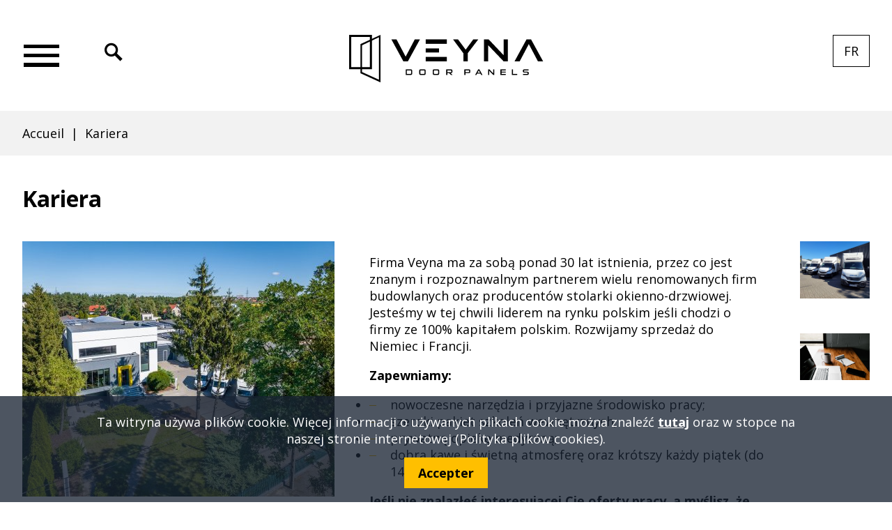

--- FILE ---
content_type: text/html; charset=UTF-8
request_url: https://www.veyna.pl/fr/node/747
body_size: 8738
content:

<!DOCTYPE html>
<html lang="fr" dir="ltr" prefix="content: http://purl.org/rss/1.0/modules/content/  dc: http://purl.org/dc/terms/  foaf: http://xmlns.com/foaf/0.1/  og: http://ogp.me/ns#  rdfs: http://www.w3.org/2000/01/rdf-schema#  schema: http://schema.org/  sioc: http://rdfs.org/sioc/ns#  sioct: http://rdfs.org/sioc/types#  skos: http://www.w3.org/2004/02/skos/core#  xsd: http://www.w3.org/2001/XMLSchema# ">
<head>




  <meta charset="utf-8" />
<script async src="https://www.googletagmanager.com/gtag/js?id=G-83DNTQEG09"></script>
<script>window.dataLayer = window.dataLayer || [];function gtag(){dataLayer.push(arguments)};gtag("js", new Date());gtag("set", "developer_id.dMDhkMT", true);gtag("config", "G-83DNTQEG09", {"groups":"default","page_placeholder":"PLACEHOLDER_page_location"});</script>
<script>(function(w,d,s,l,i){w[l]=w[l]||[];w[l].push({'gtm.start':
new Date().getTime(),event:'gtm.js'});var f=d.getElementsByTagName(s)[0],
j=d.createElement(s),dl=l!='dataLayer'?'&amp;l='+l:'';j.async=true;j.src=
'https://www.googletagmanager.com/gtm.js?id='+i+dl;f.parentNode.insertBefore(j,f);
})(window,document,'script','dataLayer',' GTM-T6WV5QLQ');
</script>
<style>/* @see https://github.com/aFarkas/lazysizes#broken-image-symbol */.js img.lazyload:not([src]) { visibility: hidden; }/* @see https://github.com/aFarkas/lazysizes#automatically-setting-the-sizes-attribute */.js img.lazyloaded[data-sizes=auto] { display: block; width: 100%; }</style>
<link rel="canonical" href="https://www.veyna.pl/kariera" />
<link rel="apple-touch-icon" sizes="180x180" href="/sites/default/files/favicons/apple-touch-icon.png"/>
<link rel="icon" type="image/png" sizes="32x32" href="/sites/default/files/favicons/favicon-32x32.png"/>
<link rel="icon" type="image/png" sizes="16x16" href="/sites/default/files/favicons/favicon-16x16.png"/>
<link rel="manifest" href="/sites/default/files/favicons/site.webmanifest"/>
<link rel="mask-icon" href="/sites/default/files/favicons/safari-pinned-tab.svg" color="#5bbad5"/>
<meta name="msapplication-TileColor" content="#da532c"/>
<meta name="theme-color" content="#ffffff"/>
<meta name="favicon-generator" content="Drupal responsive_favicons + realfavicongenerator.net" />
<meta name="Generator" content="Drupal 9 (https://www.drupal.org)" />
<meta name="MobileOptimized" content="width" />
<meta name="HandheldFriendly" content="true" />
<meta name="viewport" content="width=device-width, initial-scale=1.0" />
<link rel="preconnect" href="https://fonts.gstatic.com" />
<link rel="stylesheet" href="https://fonts.googleapis.com/css2?family=Open+Sans:wght@300;400;500;600;700;800&amp;display=swap" />
<link rel="alternate" hreflang="pl" href="https://www.veyna.pl/kariera" />

    <title>Kariera | Veyna - Polski lider na rynku wypełnień drzwiowych</title>
    <link rel="stylesheet" media="all" href="/core/themes/stable/css/system/components/ajax-progress.module.css?sptsa5" />
<link rel="stylesheet" media="all" href="/core/themes/stable/css/system/components/align.module.css?sptsa5" />
<link rel="stylesheet" media="all" href="/core/themes/stable/css/system/components/autocomplete-loading.module.css?sptsa5" />
<link rel="stylesheet" media="all" href="/core/themes/stable/css/system/components/fieldgroup.module.css?sptsa5" />
<link rel="stylesheet" media="all" href="/core/themes/stable/css/system/components/container-inline.module.css?sptsa5" />
<link rel="stylesheet" media="all" href="/core/themes/stable/css/system/components/clearfix.module.css?sptsa5" />
<link rel="stylesheet" media="all" href="/core/themes/stable/css/system/components/details.module.css?sptsa5" />
<link rel="stylesheet" media="all" href="/core/themes/stable/css/system/components/hidden.module.css?sptsa5" />
<link rel="stylesheet" media="all" href="/core/themes/stable/css/system/components/item-list.module.css?sptsa5" />
<link rel="stylesheet" media="all" href="/core/themes/stable/css/system/components/js.module.css?sptsa5" />
<link rel="stylesheet" media="all" href="/core/themes/stable/css/system/components/nowrap.module.css?sptsa5" />
<link rel="stylesheet" media="all" href="/core/themes/stable/css/system/components/position-container.module.css?sptsa5" />
<link rel="stylesheet" media="all" href="/core/themes/stable/css/system/components/progress.module.css?sptsa5" />
<link rel="stylesheet" media="all" href="/core/themes/stable/css/system/components/reset-appearance.module.css?sptsa5" />
<link rel="stylesheet" media="all" href="/core/themes/stable/css/system/components/resize.module.css?sptsa5" />
<link rel="stylesheet" media="all" href="/core/themes/stable/css/system/components/sticky-header.module.css?sptsa5" />
<link rel="stylesheet" media="all" href="/core/themes/stable/css/system/components/system-status-counter.css?sptsa5" />
<link rel="stylesheet" media="all" href="/core/themes/stable/css/system/components/system-status-report-counters.css?sptsa5" />
<link rel="stylesheet" media="all" href="/core/themes/stable/css/system/components/system-status-report-general-info.css?sptsa5" />
<link rel="stylesheet" media="all" href="/core/themes/stable/css/system/components/tabledrag.module.css?sptsa5" />
<link rel="stylesheet" media="all" href="/core/themes/stable/css/system/components/tablesort.module.css?sptsa5" />
<link rel="stylesheet" media="all" href="/core/themes/stable/css/system/components/tree-child.module.css?sptsa5" />
<link rel="stylesheet" media="all" href="/modules/custom/slick_slider/css/slick.css?sptsa5" />
<link rel="stylesheet" media="all" href="/modules/contrib/eu_cookie_compliance/css/eu_cookie_compliance.bare.css?sptsa5" />
<link rel="stylesheet" media="all" href="/modules/contrib/ckeditor_accordion/css/ckeditor-accordion.css?sptsa5" />
<link rel="stylesheet" media="all" href="/modules/contrib/paragraphs/css/paragraphs.unpublished.css?sptsa5" />
<link rel="stylesheet" media="all" href="/modules/custom/accessible_language_switcher/css/block_accessible_language_switcher_dropdown.css?sptsa5" />
<link rel="stylesheet" media="all" href="/modules/contrib/ckeditor_readmore/css/ckeditor-readmore.css?sptsa5" />
<link rel="stylesheet" media="all" href="/core/themes/stable/css/core/assets/vendor/normalize-css/normalize.css?sptsa5" />
<link rel="stylesheet" media="all" href="/core/themes/stable/css/core/normalize-fixes.css?sptsa5" />
<link rel="stylesheet" media="all" href="/core/themes/classy/css/components/action-links.css?sptsa5" />
<link rel="stylesheet" media="all" href="/core/themes/classy/css/components/breadcrumb.css?sptsa5" />
<link rel="stylesheet" media="all" href="/core/themes/classy/css/components/button.css?sptsa5" />
<link rel="stylesheet" media="all" href="/core/themes/classy/css/components/collapse-processed.css?sptsa5" />
<link rel="stylesheet" media="all" href="/core/themes/classy/css/components/container-inline.css?sptsa5" />
<link rel="stylesheet" media="all" href="/core/themes/classy/css/components/details.css?sptsa5" />
<link rel="stylesheet" media="all" href="/core/themes/classy/css/components/exposed-filters.css?sptsa5" />
<link rel="stylesheet" media="all" href="/core/themes/classy/css/components/field.css?sptsa5" />
<link rel="stylesheet" media="all" href="/core/themes/classy/css/components/form.css?sptsa5" />
<link rel="stylesheet" media="all" href="/core/themes/classy/css/components/icons.css?sptsa5" />
<link rel="stylesheet" media="all" href="/core/themes/classy/css/components/inline-form.css?sptsa5" />
<link rel="stylesheet" media="all" href="/core/themes/classy/css/components/item-list.css?sptsa5" />
<link rel="stylesheet" media="all" href="/core/themes/classy/css/components/link.css?sptsa5" />
<link rel="stylesheet" media="all" href="/core/themes/classy/css/components/links.css?sptsa5" />
<link rel="stylesheet" media="all" href="/core/themes/classy/css/components/menu.css?sptsa5" />
<link rel="stylesheet" media="all" href="/core/themes/classy/css/components/more-link.css?sptsa5" />
<link rel="stylesheet" media="all" href="/core/themes/classy/css/components/pager.css?sptsa5" />
<link rel="stylesheet" media="all" href="/core/themes/classy/css/components/tabledrag.css?sptsa5" />
<link rel="stylesheet" media="all" href="/core/themes/classy/css/components/tableselect.css?sptsa5" />
<link rel="stylesheet" media="all" href="/core/themes/classy/css/components/tablesort.css?sptsa5" />
<link rel="stylesheet" media="all" href="/core/themes/classy/css/components/tabs.css?sptsa5" />
<link rel="stylesheet" media="all" href="/core/themes/classy/css/components/textarea.css?sptsa5" />
<link rel="stylesheet" media="all" href="/core/themes/classy/css/components/ui-dialog.css?sptsa5" />
<link rel="stylesheet" media="all" href="/core/themes/classy/css/components/messages.css?sptsa5" />
<link rel="stylesheet" media="all" href="/core/themes/classy/css/components/node.css?sptsa5" />
<link rel="stylesheet" media="all" href="/themes/custom/vobacom_basic/css/WCAG.css?sptsa5" />
<link rel="stylesheet" media="all" href="/themes/custom/vobacom_basic/css/RWD.css?sptsa5" />
<link rel="stylesheet" media="all" href="/themes/custom/vobacom_basic/css/eu_cookie_compliance.css?sptsa5" />
<link rel="stylesheet" media="all" href="/themes/custom/veyna/css/style.css?sptsa5" />

      
        </head>

        
<body class="node-747 path-node page-node-type-page">


<h1 class="visually-hidden">Kariera | Veyna - Polski lider na rynku wypełnień drzwiowych</h1>

<div class="skip-links">
    <a href="#main-menu"
     class="visually-hidden focusable skip-link">Skip to main menu</a>
  <a href="#main-content"
     class="visually-hidden focusable skip-link">Aller au contenu principal</a>
  <a href="#search-block-form"
     class="visually-hidden focusable skip-link">Skip to search</a>
  <a href="#footer"
     class="visually-hidden focusable skip-link">Skip to footer</a>
</div>

<noscript><iframe src="https://www.googletagmanager.com/ns.html?id= GTM-T6WV5QLQ" height="0" width="0" style="display:none;visibility:hidden;"></iframe>
</noscript>
  <div class="dialog-off-canvas-main-canvas" data-off-canvas-main-canvas>
    
<section class="task">
  
    <section class="region region-message">
    <div data-drupal-messages-fallback class="hidden"></div>

  </section>

</section>
<div class="popup-main-el">
  <div class="popup-offer">
    <button class="close-offer-main-el">X</button>
  </div>
</div>

<div class="layout-container">
    <section class="region region-banner">
    
  </section>

  <header>
    <div class="header-left-contener">
        <section class="region region-r-main-menu">
    <button id="main-menu-toggle" aria-expanded="false" aria-haspopup="true" class="main-menu-toggle collapsed-menu">
    <span class="hamburger">
      <span class="bar top"></span>
      <span class="bar middle"></span>
      <span class="bar bottom"></span>
    </span>
      <span class="title">
      <span class="label visually-hidden">
        Main menu
      </span>

    </span>
    </button>
    <div class="content-menu-contener">
      <button class="close">X</button>
      <div class="menu-wrap">
        <nav aria-labelledby="block-firma-menu" id="block-firma" class="block block-menu navigation menu--company">
      
  <p id="block-firma-menu">Société</p>
  

        
              <ul class="menu">
                    <li class="menu-item">
        <a href="/fr/propos" data-drupal-link-system-path="node/420">À propos de nous</a>
              </li>
                <li class="menu-item">
        <a href="/fr/struttura-generale" data-drupal-link-system-path="node/421">Structure de l&#039;entreprise</a>
              </li>
                <li class="menu-item">
        <a href="/fr/contactez" data-drupal-link-system-path="node/24">Contactez</a>
              </li>
                <li class="menu-item menu-item--active-trail">
        <a href="/fr/node/747" title="Oferty pracy w firmie Veyna" data-drupal-link-system-path="node/747" class="is-active">Kariera</a>
              </li>
                <li class="menu-item">
        <a href="/fr/blog" data-drupal-link-system-path="blog">Blog</a>
              </li>
        </ul>
  


  </nav>
<nav aria-labelledby="block-oferta-menu" id="block-oferta" class="block block-menu navigation menu--offer-menu">
      
  <p id="block-oferta-menu">Offre</p>
  

        
              <ul class="menu">
                    <li class="menu-item">
        <a href="/fr/nouveautes" data-drupal-link-system-path="node/643">Nouveautés</a>
              </li>
                <li class="menu-item">
        <a href="/fr/oferta/wypelnienia/wypelnienia-aluminiowe" data-drupal-link-system-path="node/567">Remplissages en aluminium</a>
              </li>
                <li class="menu-item">
        <a href="/fr/oferta/wypelnienia/wypelnienia-pvc" data-drupal-link-system-path="node/568">Remplissages en PVC</a>
              </li>
                <li class="menu-item">
        <a href="/fr/oferta/wypelnienia/seria?styl=All&amp;type=All&amp;field_seria_target_id=14" data-drupal-link-query="{&quot;field_seria_target_id&quot;:&quot;14&quot;,&quot;styl&quot;:&quot;All&quot;,&quot;type&quot;:&quot;All&quot;}" data-drupal-link-system-path="oferta/wypelnienia/seria">Ligne VERRE</a>
              </li>
                <li class="menu-item">
        <a href="/fr/node/798" title="panele drzwiowe dla systemu pivot" data-drupal-link-system-path="node/798">PIVOT</a>
              </li>
                <li class="menu-item">
        <a href="/fr/oferta/wypelnienia/seria?styl=All&amp;type=All&amp;field_seria_target_id=51" data-drupal-link-query="{&quot;field_seria_target_id&quot;:&quot;51&quot;,&quot;styl&quot;:&quot;All&quot;,&quot;type&quot;:&quot;All&quot;}" data-drupal-link-system-path="oferta/wypelnienia/seria">Garnitures spéciales</a>
              </li>
                <li class="menu-item">
        <a href="/fr/plyty-warstwowe" data-drupal-link-system-path="node/422">Panneaux sandwich</a>
              </li>
                <li class="menu-item">
        <a href="/fr/oferta/plyty-xps" data-drupal-link-system-path="node/423">Cartes XPS</a>
              </li>
                <li class="menu-item">
        <a href="/fr/accessoires-0" data-drupal-link-system-path="node/53">Accessoires</a>
              </li>
                <li class="menu-item">
        <a href="/fr/panneaux-recouvrement" data-drupal-link-system-path="node/424">Remplissages superposés</a>
              </li>
                <li class="menu-item">
        <a href="/fr/oferta/szklo-i-witraze" data-drupal-link-system-path="node/264">Type de vitrage</a>
              </li>
                <li class="menu-item">
        <a href="http://www.centrumlaserowe.pl/" target="_blank">Découpe au laser</a>
              </li>
        </ul>
  


  </nav>
<nav aria-labelledby="block-narzedziaonlinefr-menu" id="block-narzedziaonlinefr" class="block block-menu navigation menu--narzedzia-on-line-fr">
      
  <p id="block-narzedziaonlinefr-menu">Outils en ligne</p>
  

        
              <ul class="menu">
                    <li class="menu-item">
        <a href="/fr/application-ar" data-drupal-link-system-path="node/888">Application AR</a>
              </li>
                <li class="menu-item">
        <a href="/fr/catalogues-interactifs" data-drupal-link-system-path="node/897">Catalogues interactifs</a>
              </li>
                <li class="menu-item">
        <a href="https://wizualizer.veyna.pl/fr">Visualiseur</a>
              </li>
        </ul>
  


  </nav>
<nav aria-labelledby="block-przydatnelinkifr-menu" id="block-przydatnelinkifr" class="block block-menu navigation menu--short-links-fr">
      
  <p id="block-przydatnelinkifr-menu">Liens utiles</p>
  

        
              <ul class="menu">
                    <li class="menu-item">
        <a href="/fr/all-news" rel="all-news" data-drupal-link-system-path="all-news">Actualités</a>
              </li>
                <li class="menu-item">
        <a href="http://www.centrumlaserowe.pl/" target="_blank">Centre laser</a>
              </li>
                <li class="menu-item">
        <a href="/fr/katalogi-online" target="_blank" data-drupal-link-system-path="node/757">Catalogue 2025</a>
              </li>
                <li class="menu-item">
        <a href="https://newsletter.veyna.pl/subscribe" target="_blank">Newsletter</a>
              </li>
                <li class="menu-item">
        <a href="/fr/catalogues-interactifs" data-drupal-link-system-path="node/897">Catalogues interactifs</a>
              </li>
        </ul>
  


  </nav>

      </div>

    </div>

  </section>

        <section class="region region-header1">
    <div class="search-block-form block block-search container-inline" data-drupal-selector="search-block-form" id="block-veyna-search" role="search">
  
  <button class="btn-search collapsed-search"><span class="visually-hidden">Click to open search</span></button>
  <div class="content-contener">
    <button class="close-search">X</button>
    <div class="search-contener">
              <p class="title-search" >Chercher</p>
            
      
        <form action="/fr/search/node" method="get" id="search-block-form" accept-charset="UTF-8">
  <div class="js-form-item form-item js-form-type-search form-type-search js-form-item-keys form-item-keys form-no-label">
      <label for="edit-keys" class="visually-hidden">Rechercher</label>
        <input title="Saisir les termes à rechercher." placeholder="Enter search phrase..." data-drupal-selector="edit-keys" type="search" id="edit-keys" name="keys" value="" size="15" maxlength="128" class="form-search" />

        </div>
<div data-drupal-selector="edit-actions" class="form-actions js-form-wrapper form-wrapper" id="edit-actions"><input data-drupal-selector="edit-submit" type="submit" id="edit-submit" value="Rechercher" class="button js-form-submit form-submit" />
</div>

</form>

          </div>

  </div>

</div>

  </section>

    </div>
      <section class="region region-header2">
    <div id="block-markawitrynyblack" class="block--basic block block-block-content block-block-content58065806-8deb-4906-9dca-8b098c47b68c">
  
    
      <div class="content">
      <a href="/" title="Go to front page">
      <div class="field field--name-field-img field--type-image field--label-hidden field__items">
      <div class="field__item">  <img loading="lazy" width="279" height="69" alt="" class="lazyload" data-src="/sites/default/files/2022-06/Group%201.png" typeof="foaf:Image" />

</div>
</div>
      </a>
    </div>
  </div>

  </section>

      <section class="region region-header3">
    <div id="block-accessiblelanguageswitcherdropdown" class="block block-accessible-language-switcher block-accessible-language-switcher-dropdown">
  
    
      <div class="content">
        <div class="lang-switcher-dropdown">
    <button class="current-lang lang-list-expand-collapse lang-list-collapsed">
      <span
        class="visually-hidden">Current language: FR</span>
      fr
      <span class="visually-hidden action-label">Expand</span>
      <span
        class="visually-hidden">language list</span>
    </button>

    <ul class="lang-list">
              <li>
          <a href="https://www.veyna.pl/kariera" lang="pl"
             class="">
            PL
          </a>
        </li>
              <li>
          <a href="https://www.veyna.pl/en" lang="en"
             class="">
            EN
          </a>
        </li>
              <li>
          <a href="https://www.veyna.pl/de" lang="de"
             class="">
            DE
          </a>
        </li>
              <li>
          <a href="https://www.veyna.pl/it" lang="it"
             class="">
            IT
          </a>
        </li>
          </ul>
  </div>

    </div>
  </div>

  </section>

  </header>

  <section class="breadcrumbs">
    <section class="region region-breadcrumbs">
    <div id="block-veyna-breadcrumbs" class="block block-system block-system-breadcrumb-block">
  
    
      <div class="content">
        <nav class="breadcrumb" role="navigation" aria-labelledby="system-breadcrumb">
    <h2 id="system-breadcrumb" class="visually-hidden">Fil d'Ariane</h2>
    <ol>
          <li>
                  <a href="/fr">Accueil</a>
              </li>
          <li>
                  Kariera
              </li>
        </ol>
  </nav>

    </div>
  </div>

  </section>


  </section>

  <main role="main">
      <section class="region region-content">
    <div id="block-veyna-content" class="block block-system block-system-main-block">
  
    
      <div class="content">
      
<article lang="pl" about="/kariera" typeof="schema:WebPage" class="node node--type-page node--view-mode-full">

  
      <span property="schema:name" content="Kariera" class="rdf-meta hidden"></span>


  
  <div class="node__content">
    <div class="field field--name-field-paragraphs field--type-entity-reference-revisions field--label-hidden field__items">
      <div class="field__item">  <div class="paragraph paragraph--type--title paragraph--view-mode--default">
          <div class="field field--name-field-title field--type-string field--label-hidden field__items">
      <div class="field__item">Kariera</div>
</div>
      </div>
</div>
      <div class="field__item">  <div class="paragraph paragraph--type--body-gfx paragraph--view-mode--_-text-2">
          <div class="field field--name-field-image field--type-image field--label-hidden field__items">
      <div class="field__item">  <img loading="lazy" width="448" height="366" alt="" class="lazyload" data-src="/sites/default/files/paragraph.body_gfx.field_image/2022-10/Weyna-9_0.jpg" typeof="foaf:Image" />

</div>
</div><div class="clearfix text-formatted field field--name-field-body field--type-text-long field--label-hidden field__items">
      <div class="field__item"><p>Firma Veyna ma za sobą ponad 30 lat istnienia, przez co jest znanym i rozpoznawalnym partnerem wielu renomowanych firm budowlanych oraz producentów stolarki okienno-drzwiowej. Jesteśmy w tej chwili liderem na rynku polskim jeśli chodzi o firmy ze 100% kapitałem polskim. Rozwijamy sprzedaż do Niemiec i Francji.</p>

<p><strong>Zapewniamy:</strong></p>

<ul>
	<li>nowoczesne narzędzia i przyjazne środowisko pracy;</li>
	<li>szeroki pakiet szkoleń wewnętrznych;</li>
	<li>prywatną opiekę medyczną;</li>
	<li>dobrą kawę i świetną atmosferę oraz krótszy każdy piątek (do 14:00)</li>
</ul>

<p><strong>Jeśli nie znalazłeś interesującej Cię oferty pracy, a myślisz, że Twoje doświadczenie i osobowość idealnie wpisuje się w charakter naszej firmy napisz do nas.</strong></p>

<p>CV prosimy przesyłać na adres: <span class="spamspan"><span class="u">kariera</span> [at] <span class="d">veyna.pl</span><span class="e">title="Wyślij zgłoszenie rekrutacyjne"</span></span> lub dostarczyć na adres:</p>

<p>“VEYNA” - WEYNA I S-KA SPÓŁKA JAWNA<br />
ul. Szubińska 14<br />
87-100 Toruń</p>

<p>&nbsp;</p>
</div>
</div><div class="field field--name-field-img field--type-image field--label-hidden field__items">
      <div class="field__item">  <img loading="lazy" width="448" height="366" alt="praca Veyna" class="lazyload" data-src="/sites/default/files/2022-10/20220903_110304.jpg" typeof="foaf:Image" />

</div>
      <div class="field__item">  <img loading="lazy" width="1125" height="750" alt="praca Veyna" class="lazyload" data-src="/sites/default/files/2022-10/Praca%20Veyna.png" typeof="foaf:Image" />

</div>
</div>
      </div>
</div>
      <div class="field__item">  <div class="paragraph paragraph--type--title paragraph--view-mode--default">
          <div class="field field--name-field-title field--type-string field--label-hidden field__items">
      <div class="field__item">Aktualne oferty pracy</div>
</div>
      </div>
</div>
      <div class="field__item">  <div class="paragraph paragraph--type--body paragraph--view-mode--default">
          <div class="clearfix text-formatted field field--name-field-body field--type-text-long field--label-hidden field__items">
      <div class="field__item"><hr />
<h2 class="text-align-center">Specjalista/Specjalistka ds. sprzedaży</h2>

<p class="text-align-center"><a href="https://www.olx.pl/oferta/praca/specjalista-ds-sprzedazy-w-biurze-obslugi-klienta-CID4-IDV9krb.html?bs=olx_pro_listing" title="Specjalista ds. sprzedazy Veyna"><span style="color:#4e5f70;"><strong>zobacz ofertę</strong></span></a></p>

<hr />
<h2 class="text-align-center">Młodszy Technolog ds. projektowania</h2>

<p class="text-align-center"><a href="https://www.olx.pl/oferta/praca/mlodszy-technolog-ds-projektowania-CID4-IDVVCg4.html?reason=ip%7Clister" title="Specjalista ds. sprzedazy Veyna"><span style="color:#4e5f70;"><strong>zobacz ofertę</strong></span></a></p>

<hr />
<h2 class="text-align-center">Przedstawiciel handlowy</h2>

<p class="text-align-center"><a href="https://www.pracuj.pl/praca/przedstawiciel-handlowy-torun-szubinska-14,oferta,1002169271" title="Specjalista ds. sprzedazy Veyna"><span style="color:#4e5f70;"><strong>zobacz ofertę</strong></span></a></p>
</div>
</div>
      </div>
</div>
</div>
  </div>

</article>

    </div>
  </div>

  </section>

    <div class="offer-contener">
      
      
    </div>
  </main>

<footer>
  <div class="el-con">
    <div class="ft-con">
        <section class="region region-footer1">
    <nav aria-labelledby="block-przydatneinformacje-menu" id="block-przydatneinformacje" class="block block-menu navigation menu--useful-information">
      
  <p id="block-przydatneinformacje-menu">Informations utiles</p>
  

        
              <ul class="menu">
                    <li class="menu-item">
        <a href="/fr/propos" data-drupal-link-system-path="node/420">À propos de la société</a>
              </li>
                <li class="menu-item">
        <a href="/fr/contactez" data-drupal-link-system-path="node/24">Contactez</a>
              </li>
                <li class="menu-item">
        <a href="/fr/transport" data-drupal-link-system-path="node/472">Le transport</a>
              </li>
        </ul>
  


  </nav>

  </section>

        <section class="region region-footer1-2">
    <div id="block-kontakt" class="block--basic block block-block-content block-block-contentedbc2389-a8a3-4e3b-82c7-c45b8a55ba56">
  
      <p class="title" >Contactez</p>
    
      <div class="content">
      <div class="field field--name-field-img field--type-image field--label-hidden field__items">
      <div class="field__item">  <img loading="lazy" width="247" height="60" alt="" class="lazyload" data-src="/sites/default/files/2022-03/Group%2034.svg" typeof="foaf:Image" />

</div>
</div><div class="clearfix text-formatted field field--name-body field--type-text-with-summary field--label-hidden field__items">
      <div class="field__item"><p>“VEYNA” - WEYNA I S-KA SPÓŁKA JAWNA<br />
ul. Szubińska 14<br />
87-100 Toruń<br />
tel./fax. <a href="tel:+48566219927">+48 56 621 99 27/28</a><br />
e-mail: <span class="spamspan"><span class="u">veyna</span> [at] <span class="d">veyna.pl</span></span></p>
</div>
</div>
    </div>
  </div>

  </section>

      
    </div>
  </div>


    <section class="region region-footer2">
    <div id="block-copyrightsblock" class="block block-v-copyrights block-v-copyrights-block">
  
    
      <div class="content">
      
<div class="copyright-contener">
            <span class="copyright-before">©Copyrights</span>
            <span class="copyright-year">2025</span>
            <span class="copyright-after">Veyna</span>
    </div>

    </div>
  </div>
<nav aria-labelledby="block-menustopki-menu" id="block-menustopki" class="block block-menu navigation menu--menu-footer">
            
  <p class="visually-hidden" id="block-menustopki-menu">Menu stopki</p>
  

        
              <ul class="menu">
                    <li class="menu-item">
        <a href="/fr/node/776" data-drupal-link-system-path="node/776">Karta Gwarancyja i Ogólne Warunki Sprzedaży</a>
              </li>
                <li class="menu-item">
        <a href="/fr/politique-de-confidentialite" data-drupal-link-system-path="node/499">Politique de confidentialité</a>
              </li>
                <li class="menu-item">
        <a href="/fr/politique-de-cookies" data-drupal-link-system-path="node/2">Cookies</a>
              </li>
                <li class="menu-item">
        <a href="/fr/plyty-warstwowe" data-drupal-link-system-path="node/422">Panneaux sandwich</a>
              </li>
                <li class="menu-item">
        <a href="/fr/prix-panneaux-sandwich" data-drupal-link-system-path="node/500">Prix ​​panneaux sandwich</a>
              </li>
                <li class="menu-item">
        <a href="/fr/contactez" data-drupal-link-system-path="node/24">Contactez</a>
              </li>
        </ul>
  


  </nav>
<div id="block-createdbyblock" class="block block-v-created-by block-v-created-by-block">
  
    
      <div class="content">
      
<div class="created-by-contener">
            <span class="created-by-before">Conception et exécution</span>
            <span class="created-by-link"><a href="https://vobacom.pl/" target="_blank">Vobacom</a></span>
    </div>

    </div>
  </div>

  </section>

</footer>

</div>

  </div>


<script type="application/json" data-drupal-selector="drupal-settings-json">{"path":{"baseUrl":"\/","scriptPath":null,"pathPrefix":"fr\/","currentPath":"node\/747","currentPathIsAdmin":false,"isFront":false,"currentLanguage":"fr"},"pluralDelimiter":"\u0003","suppressDeprecationErrors":true,"google_analytics":{"account":"G-83DNTQEG09","trackOutbound":true,"trackMailto":true,"trackTel":true,"trackDownload":true,"trackDownloadExtensions":"7z|aac|arc|arj|asf|asx|avi|bin|csv|doc(x|m)?|dot(x|m)?|exe|flv|gif|gz|gzip|hqx|jar|jpe?g|js|mp(2|3|4|e?g)|mov(ie)?|msi|msp|pdf|phps|png|ppt(x|m)?|pot(x|m)?|pps(x|m)?|ppam|sld(x|m)?|thmx|qtm?|ra(m|r)?|sea|sit|tar|tgz|torrent|txt|wav|wma|wmv|wpd|xls(x|m|b)?|xlt(x|m)|xlam|xml|z|zip","trackColorbox":true},"lazy":{"lazysizes":{"lazyClass":"lazyload","loadedClass":"lazyloaded","loadingClass":"lazyloading","preloadClass":"lazypreload","errorClass":"lazyerror","autosizesClass":"lazyautosizes","srcAttr":"data-src","srcsetAttr":"data-srcset","sizesAttr":"data-sizes","minSize":40,"customMedia":[],"init":true,"expFactor":1.5,"hFac":0.8,"loadMode":2,"loadHidden":true,"ricTimeout":0,"throttleDelay":125,"plugins":[]},"placeholderSrc":"","preferNative":false,"minified":true,"libraryPath":"\/libraries\/lazysizes"},"eu_cookie_compliance":{"cookie_policy_version":"1.0.0","popup_enabled":true,"popup_agreed_enabled":false,"popup_hide_agreed":false,"popup_clicking_confirmation":false,"popup_scrolling_confirmation":false,"popup_html_info":"\u003Cdiv aria-labelledby=\u0022popup-text\u0022  class=\u0022eu-cookie-compliance-banner eu-cookie-compliance-banner-info eu-cookie-compliance-banner--default\u0022\u003E\n  \u003Cdiv class=\u0022popup-content info eu-cookie-compliance-content\u0022\u003E\n        \u003Cdiv id=\u0022popup-text\u0022 class=\u0022eu-cookie-compliance-message\u0022 role=\u0022document\u0022\u003E\n      Ta witryna u\u017cywa plik\u00f3w cookie. Wi\u0119cej informacji o u\u017cywanych plikach cookie mo\u017cna znale\u017a\u0107 \u003Ca href=\u0022\/polityka-plikow-cookies\u0022\u003Etutaj\u003C\/a\u003E oraz w stopce na naszej stronie internetowej (Polityka plik\u00f3w cookies).\n          \u003C\/div\u003E\n\n    \n    \u003Cdiv id=\u0022popup-buttons\u0022 class=\u0022eu-cookie-compliance-buttons\u0022\u003E\n            \u003Cbutton type=\u0022button\u0022 class=\u0022agree-button eu-cookie-compliance-default-button\u0022\u003EAccepter\u003C\/button\u003E\n          \u003C\/div\u003E\n  \u003C\/div\u003E\n\u003C\/div\u003E","use_mobile_message":false,"mobile_popup_html_info":"\u003Cdiv aria-labelledby=\u0022popup-text\u0022  class=\u0022eu-cookie-compliance-banner eu-cookie-compliance-banner-info eu-cookie-compliance-banner--default\u0022\u003E\n  \u003Cdiv class=\u0022popup-content info eu-cookie-compliance-content\u0022\u003E\n        \u003Cdiv id=\u0022popup-text\u0022 class=\u0022eu-cookie-compliance-message\u0022 role=\u0022document\u0022\u003E\n      \n          \u003C\/div\u003E\n\n    \n    \u003Cdiv id=\u0022popup-buttons\u0022 class=\u0022eu-cookie-compliance-buttons\u0022\u003E\n            \u003Cbutton type=\u0022button\u0022 class=\u0022agree-button eu-cookie-compliance-default-button\u0022\u003EAccepter\u003C\/button\u003E\n          \u003C\/div\u003E\n  \u003C\/div\u003E\n\u003C\/div\u003E","mobile_breakpoint":768,"popup_html_agreed":false,"popup_use_bare_css":true,"popup_height":"auto","popup_width":"100%","popup_delay":1000,"popup_link":"\/polityka-plikow-cookies","popup_link_new_window":false,"popup_position":false,"fixed_top_position":true,"popup_language":"fr","store_consent":false,"better_support_for_screen_readers":false,"cookie_name":"","reload_page":false,"domain":"","domain_all_sites":false,"popup_eu_only":false,"popup_eu_only_js":false,"cookie_lifetime":100,"cookie_session":0,"set_cookie_session_zero_on_disagree":0,"disagree_do_not_show_popup":false,"method":"default","automatic_cookies_removal":true,"allowed_cookies":"","withdraw_markup":"\u003Cbutton type=\u0022button\u0022 class=\u0022eu-cookie-withdraw-tab\u0022\u003EParam\u00e8tres de confidentialit\u00e9\u003C\/button\u003E\n\u003Cdiv aria-labelledby=\u0022popup-text\u0022 class=\u0022eu-cookie-withdraw-banner\u0022\u003E\n  \u003Cdiv class=\u0022popup-content info eu-cookie-compliance-content\u0022\u003E\n    \u003Cdiv id=\u0022popup-text\u0022 class=\u0022eu-cookie-compliance-message\u0022 role=\u0022document\u0022\u003E\n      \u003Ch2\u003ENous utilisons des cookies sur ce site pour am\u00e9liorer votre exp\u00e9rience d\u0027utilisateur.\u003C\/h2\u003E\u003Cp\u003EVous avez consenti \u00e0 l\u0027ajout de cookies.\u003C\/p\u003E\n    \u003C\/div\u003E\n    \u003Cdiv id=\u0022popup-buttons\u0022 class=\u0022eu-cookie-compliance-buttons\u0022\u003E\n      \u003Cbutton type=\u0022button\u0022 class=\u0022eu-cookie-withdraw-button \u0022\u003ERetirer le consentement\u003C\/button\u003E\n    \u003C\/div\u003E\n  \u003C\/div\u003E\n\u003C\/div\u003E","withdraw_enabled":false,"reload_options":0,"reload_routes_list":"","withdraw_button_on_info_popup":false,"cookie_categories":[],"cookie_categories_details":[],"enable_save_preferences_button":true,"cookie_value_disagreed":"0","cookie_value_agreed_show_thank_you":"1","cookie_value_agreed":"2","containing_element":"body","settings_tab_enabled":false,"olivero_primary_button_classes":"","olivero_secondary_button_classes":"","close_button_action":"close_banner","open_by_default":true,"modules_allow_popup":true,"hide_the_banner":false,"geoip_match":true},"ckeditorAccordion":{"accordionStyle":{"collapseAll":1,"keepRowsOpen":0}},"ajaxTrustedUrl":{"\/fr\/search\/node":true},"user":{"uid":0,"permissionsHash":"9947f5e5664f268abe7eb6af1e85890b551e98c274af044ab7552ede717a211d"}}</script>
<script src="/core/assets/vendor/jquery/jquery.min.js?v=3.6.3"></script>
<script src="/core/misc/polyfills/element.matches.js?v=9.5.11"></script>
<script src="/core/misc/polyfills/object.assign.js?v=9.5.11"></script>
<script src="/core/assets/vendor/once/once.min.js?v=1.0.1"></script>
<script src="/core/assets/vendor/jquery-once/jquery.once.min.js?v=2.2.3"></script>
<script src="/sites/default/files/languages/fr_g2MaVtM-R58z4aI6c-hbd0_ZSCGMs7hcxLn12t4BeSM.js?sptsa5"></script>
<script src="/core/misc/drupalSettingsLoader.js?v=9.5.11"></script>
<script src="/core/misc/drupal.js?v=9.5.11"></script>
<script src="/core/misc/drupal.init.js?v=9.5.11"></script>
<script src="/modules/google_analytics/js/google_analytics.js?v=9.5.11"></script>
<script src="/modules/contrib/lazy/js/lazy.js?v=9.5.11"></script>
<script src="/themes/custom/vobacom_basic/js/WCAG.js?sptsa5"></script>
<script src="/themes/custom/vobacom_basic/js/libraries/what-input.min.js?sptsa5"></script>
<script src="/themes/custom/vobacom_basic/js/RWD.js?sptsa5"></script>
<script src="/modules/custom/slick_slider/js/slick.min.js?v=1.x"></script>
<script src="/themes/custom/veyna/js/scripts.js?sptsa5"></script>
<script src="/themes/custom/veyna/js/slider.js?sptsa5"></script>
<script src="/core/assets/vendor/js-cookie/js.cookie.min.js?v=3.0.1"></script>
<script src="/modules/contrib/eu_cookie_compliance/js/eu_cookie_compliance.min.js?v=9.5.11" defer></script>
<script src="/core/misc/jquery.once.bc.js?v=9.5.11"></script>
<script src="/modules/contrib/ckeditor_accordion/js/ckeditor-accordion.js?v=1.x"></script>
<script src="/modules/contrib/spamspan/js/spamspan.js?v=9.5.11"></script>
<script src="/modules/custom/accessible_language_switcher/js/block_accessible_language_switcher_dropdown.js?sptsa5"></script>
<script src="/modules/contrib/ckeditor_readmore/js/ckeditor-readmore.js?sptsa5"></script>

<script defer src="https://static.cloudflareinsights.com/beacon.min.js/vcd15cbe7772f49c399c6a5babf22c1241717689176015" integrity="sha512-ZpsOmlRQV6y907TI0dKBHq9Md29nnaEIPlkf84rnaERnq6zvWvPUqr2ft8M1aS28oN72PdrCzSjY4U6VaAw1EQ==" data-cf-beacon='{"version":"2024.11.0","token":"335dc1fc2f9741bd8e3076469b3f4b49","r":1,"server_timing":{"name":{"cfCacheStatus":true,"cfEdge":true,"cfExtPri":true,"cfL4":true,"cfOrigin":true,"cfSpeedBrain":true},"location_startswith":null}}' crossorigin="anonymous"></script>
</body>
</html>


--- FILE ---
content_type: text/css
request_url: https://www.veyna.pl/core/themes/stable/css/system/components/system-status-counter.css?sptsa5
body_size: -116
content:
/**
 * @file
 * Styles for the system status counter component.
 */

.system-status-counter__status-icon {
  display: inline-block;
  width: 25px;
  height: 25px;
  vertical-align: middle;
}
.system-status-counter__status-icon:before {
  display: block;
  content: "";
  background-repeat: no-repeat;
  background-position: center 2px;
  background-size: 20px;
}

.system-status-counter__status-icon--error:before {
  background-image: url(../../../images/core/icons/e32700/error.svg);
}
.system-status-counter__status-icon--warning:before {
  background-image: url(../../../images/core/icons/e29700/warning.svg);
}
.system-status-counter__status-icon--checked:before {
  background-image: url(../../../images/core/icons/73b355/check.svg);
}


--- FILE ---
content_type: text/css
request_url: https://www.veyna.pl/modules/contrib/eu_cookie_compliance/css/eu_cookie_compliance.bare.css?sptsa5
body_size: 110
content:
.sliding-popup-bottom,
.sliding-popup-top {
  z-index: 99999;
  text-align: center;
}

.sliding-popup-bottom {
  position: fixed;
}

.sliding-popup-top {
  position: relative;
}

.eu-cookie-compliance-content {
  margin: 0 auto;
  max-width: 80%;
  display: inline-block;
  text-align: left;
  width: 100%;
}

.eu-cookie-compliance-buttons {
  float: right; /* LTR */
  max-width: 40%;
}

[dir="rtl"] .eu-cookie-compliance-buttons {
  float: left;
}

.eu-cookie-compliance-default-button,
.eu-cookie-compliance-secondary-button,
.eu-cookie-compliance-more-button,
.eu-cookie-compliance-hide-button,
.eu-cookie-withdraw-tab {
  cursor: pointer;
}

.eu-cookie-compliance-message {
  float: left; /* LTR */
  max-width: 60%;
}

.eu-cookie-withdraw-wrapper.sliding-popup-top,
.eu-cookie-withdraw-wrapper.sliding-popup-top .eu-cookie-withdraw-banner {
  transform: scaleY(-1);
}

.eu-cookie-withdraw-tab {
  position: absolute;
  top: 0;
  transform: translate(-50%, -100%);
  left: 50%;
}

.eu-cookie-withdraw-wrapper.sliding-popup-top .eu-cookie-withdraw-tab {
  transform: translate(-50%, -100%) scaleY(-1);
}

[dir="rtl"] .eu-cookie-compliance-message {
  float: right;
  text-align: right;
}

@media screen and (max-width: 600px) {
  .eu-cookie-compliance-content {
    max-width: 95%;
  }

  .eu-cookie-compliance-message {
    max-width: 100%;
  }

  .eu-cookie-compliance-buttons {
    clear: both;
    float: none;
    max-width: 100%;
  }
}


--- FILE ---
content_type: text/css
request_url: https://www.veyna.pl/modules/contrib/paragraphs/css/paragraphs.unpublished.css?sptsa5
body_size: -370
content:
.paragraph--unpublished {
  background-color: #fff4f4;
}

/*# sourceMappingURL=paragraphs.unpublished.css.map */


--- FILE ---
content_type: text/css
request_url: https://www.veyna.pl/modules/custom/accessible_language_switcher/css/block_accessible_language_switcher_dropdown.css?sptsa5
body_size: -8
content:
div.block-accessible-language-switcher-dropdown div.lang-switcher-dropdown {
  position: relative;
}
div.block-accessible-language-switcher-dropdown div.lang-switcher-dropdown button.current-lang {
  display: flex;
  align-items: center;
  background: none;
  border: none;
  text-transform: uppercase;
  cursor: pointer;
  padding: 0;
  margin: 0;
}
div.block-accessible-language-switcher-dropdown div.lang-switcher-dropdown button.current-lang::after {
  content: "";
  display: block;
  width: 0;
  height: 0;
  border-style: solid;
  border-width: 5px 4.5px 0 4.5px;
  border-color: #008cd2 transparent transparent transparent;
  margin-left: 15px;
}
div.block-accessible-language-switcher-dropdown div.lang-switcher-dropdown button.current-lang.lang-list-expanded::after {
  transform: rotateX(180deg);
}
div.block-accessible-language-switcher-dropdown div.lang-switcher-dropdown ul.lang-list {
  display: none;
  margin: 0;
  padding: 0;
  position: absolute;
}
div.block-accessible-language-switcher-dropdown div.lang-switcher-dropdown ul.lang-list > li {
  margin: 0;
  padding: 0;
  list-style: none;
}

/*# sourceMappingURL=block_accessible_language_switcher_dropdown.css.map */


--- FILE ---
content_type: text/css
request_url: https://www.veyna.pl/modules/contrib/ckeditor_readmore/css/ckeditor-readmore.css?sptsa5
body_size: -384
content:
/**
 * CKEditor Read more styles.
 */

.ckeditor-readmore-wrapper .ckeditor-readmore {
  display: none;
}


--- FILE ---
content_type: text/css
request_url: https://www.veyna.pl/themes/custom/vobacom_basic/css/RWD.css?sptsa5
body_size: -264
content:
div.iframe-wrapper {
  position: relative;
  padding-bottom: 56.25%; /* 16:9 */
  height: 0;
}
div.iframe-wrapper iframe {
  position: absolute;
  top: 0;
  left: 0;
  max-width: 100%;
  height: 100%;
  border: none;
}

div.table-wrapper {
  max-width: 100%;
  overflow: auto;
}

/*# sourceMappingURL=RWD.css.map */


--- FILE ---
content_type: text/css
request_url: https://www.veyna.pl/themes/custom/vobacom_basic/css/eu_cookie_compliance.css?sptsa5
body_size: 40
content:
div.sliding-popup-bottom {
  background: rgba(24, 35, 50, 0.77);
  width: 100%;
}
div.sliding-popup-bottom div.eu-cookie-compliance-content {
  margin-top: 25px;
  margin-bottom: 20px;
}
@media only screen and (max-width: 800px) {
  div.sliding-popup-bottom div.eu-cookie-compliance-content {
    margin-top: 8px;
    margin-bottom: 8px;
    max-width: none;
    padding-left: 10px;
    padding-right: 10px;
    box-sizing: border-box;
  }
}
div.sliding-popup-bottom div.eu-cookie-compliance-content div.eu-cookie-compliance-message {
  float: none;
  margin: 0 0 15px 0;
  max-width: none;
  text-align: center;
  font-weight: 400;
  color: #fff;
}
div.sliding-popup-bottom div.eu-cookie-compliance-content div.eu-cookie-compliance-message p {
  font-size: inherit;
  font-weight: inherit;
}
div.sliding-popup-bottom div.eu-cookie-compliance-content div.eu-cookie-compliance-message a {
  color: #fff;
  text-decoration: underline;
  font-weight: 700;
  transition: color 0.3s;
}
div.sliding-popup-bottom div.eu-cookie-compliance-content div.eu-cookie-compliance-message a:hover {
  color: #FFBF00;
}
div.sliding-popup-bottom div.eu-cookie-compliance-content div.eu-cookie-compliance-buttons {
  float: none;
  margin: 0 auto 0 auto;
  max-width: none;
  display: table;
}
div.sliding-popup-bottom div.eu-cookie-compliance-content div.eu-cookie-compliance-buttons button {
  background-image: none;
  text-shadow: none;
  box-shadow: none;
  margin: 0;
  background-color: #FFBF00;
  border: 0;
  color: #000;
  font-weight: bold;
  padding: 10px 20px;
  box-sizing: border-box;
}

/*# sourceMappingURL=eu_cookie_compliance.css.map */


--- FILE ---
content_type: text/css
request_url: https://www.veyna.pl/themes/custom/veyna/css/style.css?sptsa5
body_size: 23859
content:
@import '../fonts/icomoon/style.css';
@import url("https://cdnjs.cloudflare.com/ajax/libs/font-awesome/5.13.0/css/all.min.css");
a {
  text-decoration: none;
  font-size: inherit;
  transition: 0.2s linear;
}

.dialog-off-canvas-main-canvas a {
  color: #000;
}

a[href^="tel:"], a[href^="mailto:"] {
  text-decoration: underline transparent;
}
a[href^="tel:"]:hover, a[href^="mailto:"]:hover {
  text-decoration: underline;
}

html {
  font-size: 18px;
  font-family: "Open Sans", sans-serif;
}

body {
  font-size: 1rem;
}

img {
  display: block;
}

h1 {
  font-size: 3.3333333333rem;
}

h2 {
  font-size: 1.5555555556rem;
}

h3 {
  font-size: 1.1111111111rem;
  font-weight: inherit;
}

h4 {
  font-size: inherit;
  font-weight: inherit;
}

h5 {
  font-size: inherit;
  font-weight: inherit;
}

blockquote {
  margin: 0;
}

.line-height-2 {
  line-height: 2;
}

.line-height-3 {
  line-height: 3;
}

.dialog-off-canvas-main-canvas {
  overflow: hidden;
  max-width: 1920px;
  width: 100%;
  margin: 0 auto;
}

.field--type-text-with-summary p span.contener, .field--type-text-long p span.contener {
  display: flex;
}

span.hamburger,
span.bar {
  transition: 0.7s;
  width: 51px;
  height: 36px;
}
@media (max-width: 576px) {
  span.hamburger,
  span.bar {
    width: 36px;
    height: 26px;
  }
}

span.hamburger {
  cursor: pointer;
  display: inline-block;
  vertical-align: middle;
}
span.hamburger span.bar {
  height: 8px;
  display: block;
  background-color: #000;
  border: solid 1px #000;
  margin: 4px auto;
  -webkit-transform-origin: center;
  transform-origin: center;
}
@media (max-width: 590px) {
  span.hamburger span.bar {
    margin: 5px auto;
  }
}
@media (max-width: 576px) {
  span.hamburger span.bar {
    margin: 3px auto;
    margin-top: 4px;
    height: 3px;
  }
}
span.hamburger span.top {
  margin-top: 0;
}

.expanded-menu span.hamburger span.bar {
  background: #000;
}
.expanded-menu span.hamburger span.top {
  margin-top: 0;
  transform: translateY(15px) rotateZ(45deg);
}
.expanded-menu span.hamburger span.middle {
  width: 0;
  border: none;
}
.expanded-menu span.hamburger span.bottom {
  transform: translateY(-12px) rotateZ(-45deg);
}

span.font-70 {
  font-size: 3.8888888889rem;
}
@media (max-width: 992px) {
  span.font-70 {
    font-size: 2.3333333333rem;
  }
}

span.font-bold {
  font-weight: bold;
}

span.font-60 {
  font-size: 3.3333333333rem;
  margin: 40px 0;
  display: block;
}
@media (max-width: 992px) {
  span.font-60 {
    font-size: 2rem;
  }
}

span.font-32 {
  font-size: 1.7777777778rem;
}
@media (max-width: 992px) {
  span.font-32 {
    font-size: 1.1111111111rem;
  }
}

span.font-28 {
  font-size: 1.5555555556rem;
}

span.font-light {
  font-weight: 300;
}

span.font-italic {
  font-style: italic;
}

.field--name-field-body ul {
  padding: 0;
}
.field--name-field-body ul li {
  padding-left: 30px;
  position: relative;
  box-sizing: border-box;
}
.field--name-field-body ul li::marker {
  content: none;
}
.field--name-field-body ul li:before {
  content: "";
  display: block;
  width: 10px;
  height: 1px;
  background-color: #FFBF00;
  position: absolute;
  left: 0;
  top: 13px;
}
.field--name-field-body a {
  font-weight: bold;
  font-color: #000;
}

.newsletter-form-front-con {
  max-width: 340px;
  width: 100%;
}
.newsletter-form-front-con > .front {
  max-width: 1920px;
  width: 100%;
  margin-left: auto;
  margin-right: auto;
}
.newsletter-form-front-con > .front > p {
  color: #fff;
  text-align: center;
  margin-bottom: 35px;
}
.newsletter-form-front-con > .front h2, .newsletter-form-front-con > .front .title {
  color: #fff;
  font-size: 1.5555555556rem;
  font-weight: bold;
  text-align: center;
  margin: 40px 0;
}
@media (max-width: 1368px) {
  .newsletter-form-front-con > .front h2, .newsletter-form-front-con > .front .title {
    font-size: 1.1111111111rem;
  }
}
.newsletter-form-front-con > .front > .btn {
  text-transform: uppercase;
  background-color: transparent;
  color: #fff;
  width: 100%;
  transition: 0.2s linear;
  padding: 25px 40px;
  font-weight: bold;
  box-sizing: border-box;
}
@media (max-width: 1368px) {
  .newsletter-form-front-con > .front > .btn {
    padding: 15px 20px;
  }
}
.newsletter-form-front-con > .front > .btn a {
  color: #fff;
  font-weight: bold;
}
.newsletter-form-front-con > .front > .btn:hover {
  transition: 0.2s linear;
  background-color: #FFBF00;
  -webkit-box-shadow: 1px 1px 10px 0px rgba(0, 0, 0, 0.75);
  -moz-box-shadow: 1px 1px 10px 0px rgba(0, 0, 0, 0.75);
  box-shadow: 1px 1px 10px 0px rgba(0, 0, 0, 0.75);
}
.newsletter-form-front-con > .popup {
  display: none;
  position: fixed;
  top: 0;
  left: 0;
  width: 100vw;
  height: 100vh;
  background-color: rgba(0, 0, 0, 0.8);
}
.newsletter-form-front-con > .popup .simplenews-subscriber-form {
  background-color: #fff;
  border-radius: 8px;
  -webkit-box-shadow: 1px 1px 10px 0px rgba(0, 0, 0, 0.75);
  -moz-box-shadow: 1px 1px 10px 0px rgba(0, 0, 0, 0.75);
  box-shadow: 1px 1px 10px 0px rgba(0, 0, 0, 0.75);
  padding: 20px;
  box-sizing: border-box;
  max-width: 800px;
  width: 95%;
  position: absolute;
  top: 50%;
  left: 50%;
  transform: translate(-50%, -50%);
}
.newsletter-form-front-con > .popup .simplenews-subscriber-form form .form-type-email {
  border-bottom: solid 1px #005CE6;
  padding: 15px 0;
  box-sizing: border-box;
  width: 100%;
}
.newsletter-form-front-con > .popup .simplenews-subscriber-form form .form-type-email label {
  display: none;
}
.newsletter-form-front-con > .popup .simplenews-subscriber-form form .form-type-email input {
  border: none;
  outline-style: none;
  color: #005CE6;
}
.newsletter-form-front-con > .popup .simplenews-subscriber-form form .form-type-email .description {
  display: none;
}
.newsletter-form-front-con > .popup .simplenews-subscriber-form button.btn-close {
  position: absolute;
  top: 0;
  right: 0;
  padding: 15px 40px;
  box-sizing: border-box;
  background-color: #FFBF00;
  width: max-content;
  border: none;
  color: #000;
}
@media (max-width: 500px) {
  .newsletter-form-front-con > .popup .simplenews-subscriber-form button.btn-close {
    padding: 12px 32px;
  }
}
.newsletter-form-front-con > .popup .simplenews-subscriber-form button.btn-close:hover {
  -webkit-box-shadow: 1px 1px 10px 0px rgba(0, 0, 0, 0.75);
  -moz-box-shadow: 1px 1px 10px 0px rgba(0, 0, 0, 0.75);
  box-shadow: 1px 1px 10px 0px rgba(0, 0, 0, 0.75);
}
.newsletter-form-front-con > .popup .simplenews-subscriber-form .form-actions input {
  padding: 15px 40px;
  box-sizing: border-box;
  background-color: #FFBF00;
  border-radius: 8px;
  width: max-content;
  border: none;
  color: #000;
  font-weight: bold;
}
.newsletter-form-front-con > .popup .simplenews-subscriber-form .form-actions input:hover {
  -webkit-box-shadow: 1px 1px 10px 0px rgba(0, 0, 0, 0.75);
  -moz-box-shadow: 1px 1px 10px 0px rgba(0, 0, 0, 0.75);
  box-shadow: 1px 1px 10px 0px rgba(0, 0, 0, 0.75);
}

#block-menuserwisu > button#main-menu-toggle {
  display: block;
  width: 52px;
  height: 36px;
  background-color: transparent;
  border: solid 1px transparent;
}
#block-menuserwisu > .content {
  display: none;
}

body.path-frontpage #block-veyna-search > .btn-search {
  border: solid 1px transparent;
  background-color: transparent;
}
body.path-frontpage #block-veyna-search > .btn-search:before {
  content: "\e900";
  font-family: icomoon;
  font-size: 26px;
  color: #fff;
}
@media (max-width: 576px) {
  body.path-frontpage #block-veyna-search > .btn-search:before {
    font-size: 22px;
  }
}
body.path-frontpage #block-veyna-search > .content-contener {
  display: none;
  position: fixed;
  top: -73%;
  left: -2.7%;
  width: 100vw;
  height: 100vh;
  background-color: rgba(0, 33, 58, 0.95);
  z-index: 100;
}
body.path-frontpage #block-veyna-search > .content-contener button.close-search {
  position: absolute;
  top: 82px;
  left: 3.6%;
  color: #fff;
  background-color: transparent;
  border-color: transparent;
  font-size: 0;
}
body.path-frontpage #block-veyna-search > .content-contener button.close-search:before {
  content: "\e905";
  font-family: icomoon;
  font-size: 26px;
  color: #fff;
}
body.path-frontpage #block-veyna-search > .content-contener .search-contener {
  position: absolute;
  top: 320px;
  left: 50%;
  transform: translateX(-50%);
  max-width: 800px;
  width: 100%;
}
body.path-frontpage #block-veyna-search > .content-contener .search-contener h2, body.path-frontpage #block-veyna-search > .content-contener .search-contener .title-search {
  font-size: 1.5555555556rem;
  font-weight: bold;
  color: #fff;
  text-align: center;
  margin-bottom: 40px;
}
body.path-frontpage #block-veyna-search > .content-contener .search-contener form {
  display: flex;
  align-items: center;
  justify-content: center;
  width: 100%;
}
@media (max-width: 450px) {
  body.path-frontpage #block-veyna-search > .content-contener .search-contener form {
    flex-wrap: wrap;
  }
}
body.path-frontpage #block-veyna-search > .content-contener .search-contener form .form-type-search {
  width: 100%;
  max-width: 500px;
  margin-bottom: 0;
}
body.path-frontpage #block-veyna-search > .content-contener .search-contener form .form-type-search input {
  max-width: 500px;
  height: 50px;
  width: 100%;
  box-sizing: border-box;
  padding-left: 10px;
}
body.path-frontpage #block-veyna-search > .content-contener .search-contener form .form-actions {
  margin-top: 19px;
}
body.path-frontpage #block-veyna-search > .content-contener .search-contener form .form-actions input {
  border: none;
  color: #000;
  font-weight: bold;
  padding: 14px 54px;
  box-sizing: border-box;
  background-color: #FFBF00;
  width: max-content;
  margin: 0 auto;
  position: relative;
  transition: 0.2s linear;
}
body.path-frontpage #block-veyna-search > .content-contener .search-contener form .form-actions input:hover {
  -webkit-box-shadow: 1px 1px 10px 0px rgba(0, 0, 0, 0.75);
  -moz-box-shadow: 1px 1px 10px 0px rgba(0, 0, 0, 0.75);
  box-shadow: 1px 1px 10px 0px rgba(0, 0, 0, 0.75);
}

body #block-veyna-search > .btn-search {
  border: solid 1px transparent;
  background-color: transparent;
}
body #block-veyna-search > .btn-search:before {
  content: "\e900";
  font-family: icomoon;
  font-size: 26px;
  color: #000;
}
@media (max-width: 576px) {
  body #block-veyna-search > .btn-search:before {
    font-size: 22px;
  }
}
body #block-veyna-search > .content-contener {
  display: none;
  position: fixed;
  top: 0;
  left: 0;
  width: 100vw;
  height: 100vh;
  background-color: rgba(0, 33, 58, 0.95);
  z-index: 100;
}
body #block-veyna-search > .content-contener button.close-search {
  position: absolute;
  top: 82px;
  left: 3.6%;
  color: #fff;
  background-color: transparent;
  border-color: transparent;
  font-size: 0;
}
body #block-veyna-search > .content-contener button.close-search:before {
  content: "\e905";
  font-family: icomoon;
  font-size: 26px;
  color: #fff;
}
body #block-veyna-search > .content-contener .search-contener {
  position: absolute;
  top: 320px;
  left: 50%;
  transform: translateX(-50%);
  max-width: 800px;
  width: 100%;
}
body #block-veyna-search > .content-contener .search-contener h2, body #block-veyna-search > .content-contener .search-contener .title-search {
  font-size: 1.5555555556rem;
  font-weight: bold;
  color: #fff;
  text-align: center;
  margin-bottom: 40px;
  margin-top: 28px;
}
body #block-veyna-search > .content-contener .search-contener h2:before, body #block-veyna-search > .content-contener .search-contener h2:after, body #block-veyna-search > .content-contener .search-contener .title-search:before, body #block-veyna-search > .content-contener .search-contener .title-search:after {
  display: none;
}
body #block-veyna-search > .content-contener .search-contener form {
  display: flex;
  align-items: center;
  justify-content: center;
  width: 100%;
}
@media (max-width: 450px) {
  body #block-veyna-search > .content-contener .search-contener form {
    flex-wrap: wrap;
  }
}
body #block-veyna-search > .content-contener .search-contener form .form-type-search {
  width: 100%;
  max-width: 500px;
  margin-bottom: 0;
}
body #block-veyna-search > .content-contener .search-contener form .form-type-search input {
  max-width: 500px;
  height: 50px;
  width: 100%;
  box-sizing: border-box;
  padding-left: 10px;
}
body #block-veyna-search > .content-contener .search-contener form .form-actions {
  margin-top: 19px;
}
body #block-veyna-search > .content-contener .search-contener form .form-actions input {
  border: none;
  color: #000;
  font-weight: bold;
  box-sizing: border-box;
  background-color: #FFBF00;
  width: max-content;
  margin: 0 auto;
  position: relative;
  padding: 14px 54px;
  transition: 0.2s linear;
}
body #block-veyna-search > .content-contener .search-contener form .form-actions input:hover {
  -webkit-box-shadow: 1px 1px 10px 0px rgba(0, 0, 0, 0.75);
  -moz-box-shadow: 1px 1px 10px 0px rgba(0, 0, 0, 0.75);
  box-shadow: 1px 1px 10px 0px rgba(0, 0, 0, 0.75);
}

.layout-container {
  position: relative;
}

body.path-frontpage header {
  position: absolute;
  width: 95%;
  left: 50%;
  transform: translateX(-50%);
  top: 70px;
  display: flex;
  flex-wrap: nowrap;
  flex-direction: row;
  justify-content: space-between;
  align-items: flex-start;
  z-index: 1;
}
@media (max-width: 1500px) {
  body.path-frontpage header {
    top: 50px;
  }
}
@media (max-width: 1200px) {
  body.path-frontpage header {
    top: 20px;
  }
}
@media (max-width: 576px) {
  body.path-frontpage header {
    align-items: center;
  }
}
body.path-frontpage header .header-left-contener {
  display: flex;
  flex-wrap: nowrap;
  flex-direction: row;
  justify-content: flex-start;
  align-items: center;
  width: 200px;
}
@media (max-width: 450px) {
  body.path-frontpage header .header-left-contener {
    width: unset;
  }
}
@media (max-width: 576px) {
  body.path-frontpage header .header-left-contener .region-r-main-menu {
    display: flex;
  }
}
body.path-frontpage header .header-left-contener .region-r-main-menu button#main-menu-toggle {
  margin-right: 50px;
  background-color: transparent;
  border-color: transparent;
}
@media (max-width: 768px) {
  body.path-frontpage header .header-left-contener .region-r-main-menu button#main-menu-toggle {
    margin-right: 20px;
  }
}
@media (max-width: 576px) {
  body.path-frontpage header .header-left-contener .region-r-main-menu button#main-menu-toggle {
    margin-right: 0;
  }
}
body.path-frontpage header .header-left-contener .region-r-main-menu button#main-menu-toggle:hover span {
  -webkit-box-shadow: 1px 1px 10px 0px rgba(0, 0, 0, 0.75);
  -moz-box-shadow: 1px 1px 10px 0px rgba(0, 0, 0, 0.75);
  box-shadow: 1px 1px 10px 0px rgba(0, 0, 0, 0.75);
}
body.path-frontpage header .header-left-contener .region-r-main-menu button#main-menu-toggle .hamburger {
  display: flex;
  flex-direction: column;
}
body.path-frontpage header .header-left-contener .region-r-main-menu button#main-menu-toggle span.bar {
  background-color: #fff;
  border: #fff;
}
body.path-frontpage header .header-left-contener .region-r-main-menu .content-menu-contener {
  display: none;
  position: fixed;
  top: -73%;
  left: -2.7%;
  width: calc(100% + 100px);
  height: calc(100vh + 100px);
  background-color: rgba(0, 33, 58, 0.95);
  overflow-y: auto;
  z-index: 4;
}
@media (max-width: 992px) {
  body.path-frontpage header .header-left-contener .region-r-main-menu .content-menu-contener {
    height: 108vh;
  }
}
@media (max-width: 768px) {
  body.path-frontpage header .header-left-contener .region-r-main-menu .content-menu-contener {
    top: -45%;
    width: 100vw;
  }
}
body.path-frontpage header .header-left-contener .region-r-main-menu .content-menu-contener button.close {
  position: absolute;
  top: 82px;
  left: 3.6%;
  color: #fff;
  background-color: transparent;
  border-color: transparent;
  font-size: 0;
}
@media (max-width: 576px) {
  body.path-frontpage header .header-left-contener .region-r-main-menu .content-menu-contener button.close {
    top: 62px;
  }
}
body.path-frontpage header .header-left-contener .region-r-main-menu .content-menu-contener button.close:before {
  content: "\e905";
  font-family: icomoon;
  font-size: 26px;
  color: #fff;
}
body.path-frontpage header .header-left-contener .region-r-main-menu .content-menu-contener .menu-wrap {
  position: absolute;
  top: 130px;
  left: 50%;
  transform: translateX(-50%);
  display: flex;
  justify-content: space-between;
  max-width: 1556px;
  width: 95%;
  margin: 0 -30px -30px 0;
}
@media (max-width: 992px) {
  body.path-frontpage header .header-left-contener .region-r-main-menu .content-menu-contener .menu-wrap {
    flex-wrap: wrap;
    justify-content: center;
  }
}
@media (max-width: 576px) {
  body.path-frontpage header .header-left-contener .region-r-main-menu .content-menu-contener .menu-wrap {
    top: 80px;
  }
}
body.path-frontpage header .header-left-contener .region-r-main-menu .content-menu-contener .menu-wrap > nav {
  margin: 0 30px 30px 0;
}
@media (max-width: 992px) {
  body.path-frontpage header .header-left-contener .region-r-main-menu .content-menu-contener .menu-wrap > nav {
    width: 197px;
  }
}
@media (max-width: 576px) {
  body.path-frontpage header .header-left-contener .region-r-main-menu .content-menu-contener .menu-wrap > nav {
    margin-bottom: 20px;
  }
}
body.path-frontpage header .header-left-contener .region-r-main-menu .content-menu-contener .menu-wrap > nav h2, body.path-frontpage header .header-left-contener .region-r-main-menu .content-menu-contener .menu-wrap > nav > p {
  font-size: 1.5555555556rem;
  font-weight: bold;
  color: #fff;
  text-align: center;
  margin-bottom: 40px;
}
@media (max-width: 576px) {
  body.path-frontpage header .header-left-contener .region-r-main-menu .content-menu-contener .menu-wrap > nav h2, body.path-frontpage header .header-left-contener .region-r-main-menu .content-menu-contener .menu-wrap > nav > p {
    margin-bottom: 20px;
    margin-top: 15px;
  }
}
body.path-frontpage header .header-left-contener .region-r-main-menu .content-menu-contener .menu-wrap > nav ul.menu {
  margin-left: 0;
}
body.path-frontpage header .header-left-contener .region-r-main-menu .content-menu-contener .menu-wrap > nav ul.menu li {
  text-align: center;
  margin-bottom: 30px;
}
@media (max-width: 576px) {
  body.path-frontpage header .header-left-contener .region-r-main-menu .content-menu-contener .menu-wrap > nav ul.menu li {
    margin-bottom: 15px;
  }
}
body.path-frontpage header .header-left-contener .region-r-main-menu .content-menu-contener .menu-wrap > nav ul.menu li a {
  color: #fff;
  font-weight: 300;
}
body.path-frontpage header .header-left-contener .region-r-main-menu .content-menu-contener .menu-wrap > nav ul.menu li.menu-item--collapsed::marker {
  content: none;
}
body.path-frontpage header .header-left-contener .region-r-main-menu .content-menu-contener .menu-wrap > nav ul.menu li.menu-item--collapsed > span {
  color: #fff;
}
body.path-frontpage header .header-left-contener .region-header1 #block-veyna-search button.btn-search:before {
  color: #fff;
}
body.path-frontpage header .header-left-contener .region-header1 #block-veyna-search button.btn-search:hover:before {
  text-shadow: 1px 1px 10px #000;
}
@media (max-width: 1200px) {
  body.path-frontpage header .region-header2 img {
    max-width: 250px;
    height: auto;
  }
}
@media (max-width: 450px) {
  body.path-frontpage header .region-header2 {
    padding: 0 15px;
  }
  body.path-frontpage header .region-header2 img {
    width: 100%;
    max-width: 200px;
    margin: 0 auto;
    height: auto;
  }
}
@media (max-width: 992px) {
  body.path-frontpage header .region-header2 svg {
    max-width: 200px;
  }
}
body.path-frontpage header .region-header3 {
  display: flex;
  flex-wrap: nowrap;
  flex-direction: row;
  justify-content: flex-end;
  align-items: center;
  width: 200px;
}
@media (max-width: 450px) {
  body.path-frontpage header .region-header3 {
    width: unset;
  }
}
body.path-frontpage header .region-header3 #block-menukontauzytkownika {
  display: flex;
  margin-right: 40px;
}
body.path-frontpage header .region-header3 #block-menukontauzytkownika:before {
  content: "\e901";
  font-family: icomoon;
  font-size: 26px;
  color: #fff;
}
@media (max-width: 768px) {
  body.path-frontpage header .region-header3 #block-menukontauzytkownika {
    margin-right: 20px;
  }
}
body.path-frontpage header .region-header3 #block-menukontauzytkownika ul.menu {
  margin: 0 12px;
}
body.path-frontpage header .region-header3 #block-menukontauzytkownika ul.menu a {
  color: #fff;
}
@media (max-width: 1368px) {
  body.path-frontpage header .region-header3 #block-menukontauzytkownika ul.menu a {
    font-size: 0.7777777778rem;
  }
}
body.path-frontpage header .region-header3 .block-accessible-language-switcher {
  z-index: 1;
}
body.path-frontpage header .region-header3 .block-accessible-language-switcher .lang-switcher-dropdown button.current-lang {
  border: solid 1px #fff;
  color: #fff;
  padding: 10px 15px;
  box-sizing: border-box;
}
@media (max-width: 576px) {
  body.path-frontpage header .region-header3 .block-accessible-language-switcher .lang-switcher-dropdown button.current-lang {
    padding: 6px 10px;
  }
}
body.path-frontpage header .region-header3 .block-accessible-language-switcher .lang-switcher-dropdown button.current-lang:after {
  content: none;
}
body.path-frontpage header .region-header3 .block-accessible-language-switcher .lang-switcher-dropdown > ul.lang-list li {
  border: solid 1px #fff;
  padding: 5px 14px;
  box-sizing: border-box;
}
@media (max-width: 576px) {
  body.path-frontpage header .region-header3 .block-accessible-language-switcher .lang-switcher-dropdown > ul.lang-list li {
    padding: 6px 8px;
  }
}
body.path-frontpage header .region-header3 .block-accessible-language-switcher .lang-switcher-dropdown > ul.lang-list li a {
  color: #fff;
}
body.path-frontpage article.node--type-main-page .node__content .front-banner {
  position: relative;
}
body.path-frontpage article.node--type-main-page .node__content .front-banner .field--name-field-background-front {
  position: relative;
  z-index: -1;
}
body.path-frontpage article.node--type-main-page .node__content .front-banner .field--name-field-background-front:before {
  position: absolute;
  top: 0;
  left: 0;
  height: 180px;
  right: 0;
  background-color: rgba(4, 28, 85, 0.55);
}
body.path-frontpage article.node--type-main-page .node__content .front-banner .field--name-field-background-front:after {
  background: rgb(2, 14, 48);
  background: linear-gradient(0deg, rgba(2, 14, 48, 0.8) 0%, rgba(36, 42, 60, 0) 50%, rgba(2, 14, 48, 0.8) 100%);
  position: absolute;
  top: 0;
  left: 0;
  height: 180px;
  right: 0;
}
@media (max-width: 768px) {
  body.path-frontpage article.node--type-main-page .node__content .front-banner .field--name-field-background-front > div {
    height: 760px;
  }
}
@media (max-width: 660px) {
  body.path-frontpage article.node--type-main-page .node__content .front-banner .field--name-field-background-front > div {
    height: 760px;
  }
}
body.path-frontpage article.node--type-main-page .node__content .front-banner .field--name-field-background-front img {
  width: 100%;
  height: auto;
}
@media (max-width: 768px) {
  body.path-frontpage article.node--type-main-page .node__content .front-banner .field--name-field-background-front img {
    height: 100%;
    object-fit: cover;
  }
}
body.path-frontpage article.node--type-main-page .node__content .front-banner > .field--name-body {
  color: #fff;
  text-align: center;
  position: absolute;
  top: 33%;
  left: 50%;
  transform: translate(-50%, -50%);
  font-size: 45px;
  font-weight: 300;
  width: 95%;
  text-shadow: 1px 1px 12px rgb(4, 28, 85);
}
@media (max-width: 768px) {
  body.path-frontpage article.node--type-main-page .node__content .front-banner > .field--name-body {
    top: 320px;
  }
}
@media (max-width: 1368px) {
  body.path-frontpage article.node--type-main-page .node__content .front-banner > .field--name-body * {
    font-size: 1.5rem;
  }
}

body.path-node, body.path-wypelnienia, body.path-oferta, body.path-auth, body.path-all-news, body.path-search, body.path-page, body.page-node-type-page, body.path-blog {
  margin-top: 50px;
}
body.path-node header, body.path-wypelnienia header, body.path-oferta header, body.path-auth header, body.path-all-news header, body.path-search header, body.path-page header, body.page-node-type-page header, body.path-blog header {
  max-width: 1700px;
  width: 95%;
  margin-left: auto;
  margin-right: auto;
  display: flex;
  flex-wrap: nowrap;
  flex-direction: row;
  justify-content: space-between;
  align-items: flex-start;
  z-index: 1;
}
@media (max-width: 576px) {
  body.path-node header, body.path-wypelnienia header, body.path-oferta header, body.path-auth header, body.path-all-news header, body.path-search header, body.path-page header, body.page-node-type-page header, body.path-blog header {
    align-items: center;
  }
}
body.path-node header .header-left-contener, body.path-wypelnienia header .header-left-contener, body.path-oferta header .header-left-contener, body.path-auth header .header-left-contener, body.path-all-news header .header-left-contener, body.path-search header .header-left-contener, body.path-page header .header-left-contener, body.page-node-type-page header .header-left-contener, body.path-blog header .header-left-contener {
  display: flex;
  flex-wrap: nowrap;
  flex-direction: row;
  justify-content: flex-start;
  align-items: center;
  width: 200px;
}
@media (max-width: 768px) {
  body.path-node header .header-left-contener, body.path-wypelnienia header .header-left-contener, body.path-oferta header .header-left-contener, body.path-auth header .header-left-contener, body.path-all-news header .header-left-contener, body.path-search header .header-left-contener, body.path-page header .header-left-contener, body.page-node-type-page header .header-left-contener, body.path-blog header .header-left-contener {
    order: 0;
    width: unset;
  }
}
@media (max-width: 576px) {
  body.path-node header .header-left-contener .region-r-main-menu, body.path-wypelnienia header .header-left-contener .region-r-main-menu, body.path-oferta header .header-left-contener .region-r-main-menu, body.path-auth header .header-left-contener .region-r-main-menu, body.path-all-news header .header-left-contener .region-r-main-menu, body.path-search header .header-left-contener .region-r-main-menu, body.path-page header .header-left-contener .region-r-main-menu, body.page-node-type-page header .header-left-contener .region-r-main-menu, body.path-blog header .header-left-contener .region-r-main-menu {
    display: flex;
  }
}
body.path-node header .header-left-contener .region-r-main-menu button#main-menu-toggle, body.path-wypelnienia header .header-left-contener .region-r-main-menu button#main-menu-toggle, body.path-oferta header .header-left-contener .region-r-main-menu button#main-menu-toggle, body.path-auth header .header-left-contener .region-r-main-menu button#main-menu-toggle, body.path-all-news header .header-left-contener .region-r-main-menu button#main-menu-toggle, body.path-search header .header-left-contener .region-r-main-menu button#main-menu-toggle, body.path-page header .header-left-contener .region-r-main-menu button#main-menu-toggle, body.page-node-type-page header .header-left-contener .region-r-main-menu button#main-menu-toggle, body.path-blog header .header-left-contener .region-r-main-menu button#main-menu-toggle {
  padding-left: 0;
  box-sizing: border-box;
  margin-right: 50px;
  background-color: transparent;
  border-color: transparent;
}
@media (max-width: 768px) {
  body.path-node header .header-left-contener .region-r-main-menu button#main-menu-toggle, body.path-wypelnienia header .header-left-contener .region-r-main-menu button#main-menu-toggle, body.path-oferta header .header-left-contener .region-r-main-menu button#main-menu-toggle, body.path-auth header .header-left-contener .region-r-main-menu button#main-menu-toggle, body.path-all-news header .header-left-contener .region-r-main-menu button#main-menu-toggle, body.path-search header .header-left-contener .region-r-main-menu button#main-menu-toggle, body.path-page header .header-left-contener .region-r-main-menu button#main-menu-toggle, body.page-node-type-page header .header-left-contener .region-r-main-menu button#main-menu-toggle, body.path-blog header .header-left-contener .region-r-main-menu button#main-menu-toggle {
    margin-right: 20px;
  }
}
@media (max-width: 576px) {
  body.path-node header .header-left-contener .region-r-main-menu button#main-menu-toggle, body.path-wypelnienia header .header-left-contener .region-r-main-menu button#main-menu-toggle, body.path-oferta header .header-left-contener .region-r-main-menu button#main-menu-toggle, body.path-auth header .header-left-contener .region-r-main-menu button#main-menu-toggle, body.path-all-news header .header-left-contener .region-r-main-menu button#main-menu-toggle, body.path-search header .header-left-contener .region-r-main-menu button#main-menu-toggle, body.path-page header .header-left-contener .region-r-main-menu button#main-menu-toggle, body.page-node-type-page header .header-left-contener .region-r-main-menu button#main-menu-toggle, body.path-blog header .header-left-contener .region-r-main-menu button#main-menu-toggle {
    margin-right: 0;
  }
}
body.path-node header .header-left-contener .region-r-main-menu button#main-menu-toggle .hamburger, body.path-wypelnienia header .header-left-contener .region-r-main-menu button#main-menu-toggle .hamburger, body.path-oferta header .header-left-contener .region-r-main-menu button#main-menu-toggle .hamburger, body.path-auth header .header-left-contener .region-r-main-menu button#main-menu-toggle .hamburger, body.path-all-news header .header-left-contener .region-r-main-menu button#main-menu-toggle .hamburger, body.path-search header .header-left-contener .region-r-main-menu button#main-menu-toggle .hamburger, body.path-page header .header-left-contener .region-r-main-menu button#main-menu-toggle .hamburger, body.page-node-type-page header .header-left-contener .region-r-main-menu button#main-menu-toggle .hamburger, body.path-blog header .header-left-contener .region-r-main-menu button#main-menu-toggle .hamburger {
  display: flex;
  flex-direction: column;
}
body.path-node header .header-left-contener .region-r-main-menu button#main-menu-toggle span.bar, body.path-wypelnienia header .header-left-contener .region-r-main-menu button#main-menu-toggle span.bar, body.path-oferta header .header-left-contener .region-r-main-menu button#main-menu-toggle span.bar, body.path-auth header .header-left-contener .region-r-main-menu button#main-menu-toggle span.bar, body.path-all-news header .header-left-contener .region-r-main-menu button#main-menu-toggle span.bar, body.path-search header .header-left-contener .region-r-main-menu button#main-menu-toggle span.bar, body.path-page header .header-left-contener .region-r-main-menu button#main-menu-toggle span.bar, body.page-node-type-page header .header-left-contener .region-r-main-menu button#main-menu-toggle span.bar, body.path-blog header .header-left-contener .region-r-main-menu button#main-menu-toggle span.bar {
  background-color: #000;
  border: #000;
}
body.path-node header .header-left-contener .region-r-main-menu .content-menu-contener, body.path-wypelnienia header .header-left-contener .region-r-main-menu .content-menu-contener, body.path-oferta header .header-left-contener .region-r-main-menu .content-menu-contener, body.path-auth header .header-left-contener .region-r-main-menu .content-menu-contener, body.path-all-news header .header-left-contener .region-r-main-menu .content-menu-contener, body.path-search header .header-left-contener .region-r-main-menu .content-menu-contener, body.path-page header .header-left-contener .region-r-main-menu .content-menu-contener, body.page-node-type-page header .header-left-contener .region-r-main-menu .content-menu-contener, body.path-blog header .header-left-contener .region-r-main-menu .content-menu-contener {
  display: none;
  position: fixed;
  left: 0;
  top: 0;
  width: 100vw;
  height: 100vh;
  background-color: rgba(0, 33, 58, 0.95);
  z-index: 4;
  overflow-y: auto;
  box-sizing: border-box;
}
body.path-node header .header-left-contener .region-r-main-menu .content-menu-contener button.close, body.path-wypelnienia header .header-left-contener .region-r-main-menu .content-menu-contener button.close, body.path-oferta header .header-left-contener .region-r-main-menu .content-menu-contener button.close, body.path-auth header .header-left-contener .region-r-main-menu .content-menu-contener button.close, body.path-all-news header .header-left-contener .region-r-main-menu .content-menu-contener button.close, body.path-search header .header-left-contener .region-r-main-menu .content-menu-contener button.close, body.path-page header .header-left-contener .region-r-main-menu .content-menu-contener button.close, body.page-node-type-page header .header-left-contener .region-r-main-menu .content-menu-contener button.close, body.path-blog header .header-left-contener .region-r-main-menu .content-menu-contener button.close {
  position: absolute;
  top: 82px;
  left: 3.6%;
  color: #fff;
  background-color: transparent;
  border-color: transparent;
  font-size: 0;
}
@media (max-width: 576px) {
  body.path-node header .header-left-contener .region-r-main-menu .content-menu-contener button.close, body.path-wypelnienia header .header-left-contener .region-r-main-menu .content-menu-contener button.close, body.path-oferta header .header-left-contener .region-r-main-menu .content-menu-contener button.close, body.path-auth header .header-left-contener .region-r-main-menu .content-menu-contener button.close, body.path-all-news header .header-left-contener .region-r-main-menu .content-menu-contener button.close, body.path-search header .header-left-contener .region-r-main-menu .content-menu-contener button.close, body.path-page header .header-left-contener .region-r-main-menu .content-menu-contener button.close, body.page-node-type-page header .header-left-contener .region-r-main-menu .content-menu-contener button.close, body.path-blog header .header-left-contener .region-r-main-menu .content-menu-contener button.close {
    top: 62px;
  }
}
body.path-node header .header-left-contener .region-r-main-menu .content-menu-contener button.close:before, body.path-wypelnienia header .header-left-contener .region-r-main-menu .content-menu-contener button.close:before, body.path-oferta header .header-left-contener .region-r-main-menu .content-menu-contener button.close:before, body.path-auth header .header-left-contener .region-r-main-menu .content-menu-contener button.close:before, body.path-all-news header .header-left-contener .region-r-main-menu .content-menu-contener button.close:before, body.path-search header .header-left-contener .region-r-main-menu .content-menu-contener button.close:before, body.path-page header .header-left-contener .region-r-main-menu .content-menu-contener button.close:before, body.page-node-type-page header .header-left-contener .region-r-main-menu .content-menu-contener button.close:before, body.path-blog header .header-left-contener .region-r-main-menu .content-menu-contener button.close:before {
  content: "\e905";
  font-family: icomoon;
  font-size: 26px;
  color: #fff;
}
body.path-node header .header-left-contener .region-r-main-menu .content-menu-contener .menu-wrap, body.path-wypelnienia header .header-left-contener .region-r-main-menu .content-menu-contener .menu-wrap, body.path-oferta header .header-left-contener .region-r-main-menu .content-menu-contener .menu-wrap, body.path-auth header .header-left-contener .region-r-main-menu .content-menu-contener .menu-wrap, body.path-all-news header .header-left-contener .region-r-main-menu .content-menu-contener .menu-wrap, body.path-search header .header-left-contener .region-r-main-menu .content-menu-contener .menu-wrap, body.path-page header .header-left-contener .region-r-main-menu .content-menu-contener .menu-wrap, body.page-node-type-page header .header-left-contener .region-r-main-menu .content-menu-contener .menu-wrap, body.path-blog header .header-left-contener .region-r-main-menu .content-menu-contener .menu-wrap {
  position: absolute;
  top: 130px;
  left: 50%;
  transform: translateX(-50%);
  display: flex;
  justify-content: space-between;
  max-width: 1556px;
  width: 95%;
}
@media (max-width: 992px) {
  body.path-node header .header-left-contener .region-r-main-menu .content-menu-contener .menu-wrap, body.path-wypelnienia header .header-left-contener .region-r-main-menu .content-menu-contener .menu-wrap, body.path-oferta header .header-left-contener .region-r-main-menu .content-menu-contener .menu-wrap, body.path-auth header .header-left-contener .region-r-main-menu .content-menu-contener .menu-wrap, body.path-all-news header .header-left-contener .region-r-main-menu .content-menu-contener .menu-wrap, body.path-search header .header-left-contener .region-r-main-menu .content-menu-contener .menu-wrap, body.path-page header .header-left-contener .region-r-main-menu .content-menu-contener .menu-wrap, body.page-node-type-page header .header-left-contener .region-r-main-menu .content-menu-contener .menu-wrap, body.path-blog header .header-left-contener .region-r-main-menu .content-menu-contener .menu-wrap {
    flex-wrap: wrap;
    justify-content: center;
    padding-bottom: 50px;
  }
}
@media (max-width: 576px) {
  body.path-node header .header-left-contener .region-r-main-menu .content-menu-contener .menu-wrap, body.path-wypelnienia header .header-left-contener .region-r-main-menu .content-menu-contener .menu-wrap, body.path-oferta header .header-left-contener .region-r-main-menu .content-menu-contener .menu-wrap, body.path-auth header .header-left-contener .region-r-main-menu .content-menu-contener .menu-wrap, body.path-all-news header .header-left-contener .region-r-main-menu .content-menu-contener .menu-wrap, body.path-search header .header-left-contener .region-r-main-menu .content-menu-contener .menu-wrap, body.path-page header .header-left-contener .region-r-main-menu .content-menu-contener .menu-wrap, body.page-node-type-page header .header-left-contener .region-r-main-menu .content-menu-contener .menu-wrap, body.path-blog header .header-left-contener .region-r-main-menu .content-menu-contener .menu-wrap {
    top: 80px;
  }
}
body.path-node header .header-left-contener .region-r-main-menu .content-menu-contener .menu-wrap > nav, body.path-wypelnienia header .header-left-contener .region-r-main-menu .content-menu-contener .menu-wrap > nav, body.path-oferta header .header-left-contener .region-r-main-menu .content-menu-contener .menu-wrap > nav, body.path-auth header .header-left-contener .region-r-main-menu .content-menu-contener .menu-wrap > nav, body.path-all-news header .header-left-contener .region-r-main-menu .content-menu-contener .menu-wrap > nav, body.path-search header .header-left-contener .region-r-main-menu .content-menu-contener .menu-wrap > nav, body.path-page header .header-left-contener .region-r-main-menu .content-menu-contener .menu-wrap > nav, body.page-node-type-page header .header-left-contener .region-r-main-menu .content-menu-contener .menu-wrap > nav, body.path-blog header .header-left-contener .region-r-main-menu .content-menu-contener .menu-wrap > nav {
  margin: 0 30px 30px 0;
}
@media (max-width: 992px) {
  body.path-node header .header-left-contener .region-r-main-menu .content-menu-contener .menu-wrap > nav, body.path-wypelnienia header .header-left-contener .region-r-main-menu .content-menu-contener .menu-wrap > nav, body.path-oferta header .header-left-contener .region-r-main-menu .content-menu-contener .menu-wrap > nav, body.path-auth header .header-left-contener .region-r-main-menu .content-menu-contener .menu-wrap > nav, body.path-all-news header .header-left-contener .region-r-main-menu .content-menu-contener .menu-wrap > nav, body.path-search header .header-left-contener .region-r-main-menu .content-menu-contener .menu-wrap > nav, body.path-page header .header-left-contener .region-r-main-menu .content-menu-contener .menu-wrap > nav, body.page-node-type-page header .header-left-contener .region-r-main-menu .content-menu-contener .menu-wrap > nav, body.path-blog header .header-left-contener .region-r-main-menu .content-menu-contener .menu-wrap > nav {
    width: 197px;
  }
}
@media (max-width: 576px) {
  body.path-node header .header-left-contener .region-r-main-menu .content-menu-contener .menu-wrap > nav, body.path-wypelnienia header .header-left-contener .region-r-main-menu .content-menu-contener .menu-wrap > nav, body.path-oferta header .header-left-contener .region-r-main-menu .content-menu-contener .menu-wrap > nav, body.path-auth header .header-left-contener .region-r-main-menu .content-menu-contener .menu-wrap > nav, body.path-all-news header .header-left-contener .region-r-main-menu .content-menu-contener .menu-wrap > nav, body.path-search header .header-left-contener .region-r-main-menu .content-menu-contener .menu-wrap > nav, body.path-page header .header-left-contener .region-r-main-menu .content-menu-contener .menu-wrap > nav, body.page-node-type-page header .header-left-contener .region-r-main-menu .content-menu-contener .menu-wrap > nav, body.path-blog header .header-left-contener .region-r-main-menu .content-menu-contener .menu-wrap > nav {
    margin-bottom: 20px;
  }
}
body.path-node header .header-left-contener .region-r-main-menu .content-menu-contener .menu-wrap > nav h2, body.path-node header .header-left-contener .region-r-main-menu .content-menu-contener .menu-wrap > nav > p, body.path-wypelnienia header .header-left-contener .region-r-main-menu .content-menu-contener .menu-wrap > nav h2, body.path-wypelnienia header .header-left-contener .region-r-main-menu .content-menu-contener .menu-wrap > nav > p, body.path-oferta header .header-left-contener .region-r-main-menu .content-menu-contener .menu-wrap > nav h2, body.path-oferta header .header-left-contener .region-r-main-menu .content-menu-contener .menu-wrap > nav > p, body.path-auth header .header-left-contener .region-r-main-menu .content-menu-contener .menu-wrap > nav h2, body.path-auth header .header-left-contener .region-r-main-menu .content-menu-contener .menu-wrap > nav > p, body.path-all-news header .header-left-contener .region-r-main-menu .content-menu-contener .menu-wrap > nav h2, body.path-all-news header .header-left-contener .region-r-main-menu .content-menu-contener .menu-wrap > nav > p, body.path-search header .header-left-contener .region-r-main-menu .content-menu-contener .menu-wrap > nav h2, body.path-search header .header-left-contener .region-r-main-menu .content-menu-contener .menu-wrap > nav > p, body.path-page header .header-left-contener .region-r-main-menu .content-menu-contener .menu-wrap > nav h2, body.path-page header .header-left-contener .region-r-main-menu .content-menu-contener .menu-wrap > nav > p, body.page-node-type-page header .header-left-contener .region-r-main-menu .content-menu-contener .menu-wrap > nav h2, body.page-node-type-page header .header-left-contener .region-r-main-menu .content-menu-contener .menu-wrap > nav > p, body.path-blog header .header-left-contener .region-r-main-menu .content-menu-contener .menu-wrap > nav h2, body.path-blog header .header-left-contener .region-r-main-menu .content-menu-contener .menu-wrap > nav > p {
  font-size: 1.5555555556rem;
  font-weight: bold;
  color: #fff;
  text-align: center;
  margin-bottom: 40px;
}
@media (max-width: 576px) {
  body.path-node header .header-left-contener .region-r-main-menu .content-menu-contener .menu-wrap > nav h2, body.path-node header .header-left-contener .region-r-main-menu .content-menu-contener .menu-wrap > nav > p, body.path-wypelnienia header .header-left-contener .region-r-main-menu .content-menu-contener .menu-wrap > nav h2, body.path-wypelnienia header .header-left-contener .region-r-main-menu .content-menu-contener .menu-wrap > nav > p, body.path-oferta header .header-left-contener .region-r-main-menu .content-menu-contener .menu-wrap > nav h2, body.path-oferta header .header-left-contener .region-r-main-menu .content-menu-contener .menu-wrap > nav > p, body.path-auth header .header-left-contener .region-r-main-menu .content-menu-contener .menu-wrap > nav h2, body.path-auth header .header-left-contener .region-r-main-menu .content-menu-contener .menu-wrap > nav > p, body.path-all-news header .header-left-contener .region-r-main-menu .content-menu-contener .menu-wrap > nav h2, body.path-all-news header .header-left-contener .region-r-main-menu .content-menu-contener .menu-wrap > nav > p, body.path-search header .header-left-contener .region-r-main-menu .content-menu-contener .menu-wrap > nav h2, body.path-search header .header-left-contener .region-r-main-menu .content-menu-contener .menu-wrap > nav > p, body.path-page header .header-left-contener .region-r-main-menu .content-menu-contener .menu-wrap > nav h2, body.path-page header .header-left-contener .region-r-main-menu .content-menu-contener .menu-wrap > nav > p, body.page-node-type-page header .header-left-contener .region-r-main-menu .content-menu-contener .menu-wrap > nav h2, body.page-node-type-page header .header-left-contener .region-r-main-menu .content-menu-contener .menu-wrap > nav > p, body.path-blog header .header-left-contener .region-r-main-menu .content-menu-contener .menu-wrap > nav h2, body.path-blog header .header-left-contener .region-r-main-menu .content-menu-contener .menu-wrap > nav > p {
    margin-bottom: 20px;
    margin-top: 15px;
  }
}
body.path-node header .header-left-contener .region-r-main-menu .content-menu-contener .menu-wrap > nav ul.menu, body.path-wypelnienia header .header-left-contener .region-r-main-menu .content-menu-contener .menu-wrap > nav ul.menu, body.path-oferta header .header-left-contener .region-r-main-menu .content-menu-contener .menu-wrap > nav ul.menu, body.path-auth header .header-left-contener .region-r-main-menu .content-menu-contener .menu-wrap > nav ul.menu, body.path-all-news header .header-left-contener .region-r-main-menu .content-menu-contener .menu-wrap > nav ul.menu, body.path-search header .header-left-contener .region-r-main-menu .content-menu-contener .menu-wrap > nav ul.menu, body.path-page header .header-left-contener .region-r-main-menu .content-menu-contener .menu-wrap > nav ul.menu, body.page-node-type-page header .header-left-contener .region-r-main-menu .content-menu-contener .menu-wrap > nav ul.menu, body.path-blog header .header-left-contener .region-r-main-menu .content-menu-contener .menu-wrap > nav ul.menu {
  margin-left: 0;
}
body.path-node header .header-left-contener .region-r-main-menu .content-menu-contener .menu-wrap > nav ul.menu li, body.path-wypelnienia header .header-left-contener .region-r-main-menu .content-menu-contener .menu-wrap > nav ul.menu li, body.path-oferta header .header-left-contener .region-r-main-menu .content-menu-contener .menu-wrap > nav ul.menu li, body.path-auth header .header-left-contener .region-r-main-menu .content-menu-contener .menu-wrap > nav ul.menu li, body.path-all-news header .header-left-contener .region-r-main-menu .content-menu-contener .menu-wrap > nav ul.menu li, body.path-search header .header-left-contener .region-r-main-menu .content-menu-contener .menu-wrap > nav ul.menu li, body.path-page header .header-left-contener .region-r-main-menu .content-menu-contener .menu-wrap > nav ul.menu li, body.page-node-type-page header .header-left-contener .region-r-main-menu .content-menu-contener .menu-wrap > nav ul.menu li, body.path-blog header .header-left-contener .region-r-main-menu .content-menu-contener .menu-wrap > nav ul.menu li {
  text-align: center;
  margin-bottom: 30px;
}
@media (max-width: 576px) {
  body.path-node header .header-left-contener .region-r-main-menu .content-menu-contener .menu-wrap > nav ul.menu li, body.path-wypelnienia header .header-left-contener .region-r-main-menu .content-menu-contener .menu-wrap > nav ul.menu li, body.path-oferta header .header-left-contener .region-r-main-menu .content-menu-contener .menu-wrap > nav ul.menu li, body.path-auth header .header-left-contener .region-r-main-menu .content-menu-contener .menu-wrap > nav ul.menu li, body.path-all-news header .header-left-contener .region-r-main-menu .content-menu-contener .menu-wrap > nav ul.menu li, body.path-search header .header-left-contener .region-r-main-menu .content-menu-contener .menu-wrap > nav ul.menu li, body.path-page header .header-left-contener .region-r-main-menu .content-menu-contener .menu-wrap > nav ul.menu li, body.page-node-type-page header .header-left-contener .region-r-main-menu .content-menu-contener .menu-wrap > nav ul.menu li, body.path-blog header .header-left-contener .region-r-main-menu .content-menu-contener .menu-wrap > nav ul.menu li {
    margin-bottom: 15px;
  }
}
body.path-node header .header-left-contener .region-r-main-menu .content-menu-contener .menu-wrap > nav ul.menu li a, body.path-wypelnienia header .header-left-contener .region-r-main-menu .content-menu-contener .menu-wrap > nav ul.menu li a, body.path-oferta header .header-left-contener .region-r-main-menu .content-menu-contener .menu-wrap > nav ul.menu li a, body.path-auth header .header-left-contener .region-r-main-menu .content-menu-contener .menu-wrap > nav ul.menu li a, body.path-all-news header .header-left-contener .region-r-main-menu .content-menu-contener .menu-wrap > nav ul.menu li a, body.path-search header .header-left-contener .region-r-main-menu .content-menu-contener .menu-wrap > nav ul.menu li a, body.path-page header .header-left-contener .region-r-main-menu .content-menu-contener .menu-wrap > nav ul.menu li a, body.page-node-type-page header .header-left-contener .region-r-main-menu .content-menu-contener .menu-wrap > nav ul.menu li a, body.path-blog header .header-left-contener .region-r-main-menu .content-menu-contener .menu-wrap > nav ul.menu li a {
  color: #fff;
  font-weight: 300;
}
body.path-node header .header-left-contener .region-r-main-menu .content-menu-contener .menu-wrap > nav ul.menu li.menu-item--collapsed::marker, body.path-wypelnienia header .header-left-contener .region-r-main-menu .content-menu-contener .menu-wrap > nav ul.menu li.menu-item--collapsed::marker, body.path-oferta header .header-left-contener .region-r-main-menu .content-menu-contener .menu-wrap > nav ul.menu li.menu-item--collapsed::marker, body.path-auth header .header-left-contener .region-r-main-menu .content-menu-contener .menu-wrap > nav ul.menu li.menu-item--collapsed::marker, body.path-all-news header .header-left-contener .region-r-main-menu .content-menu-contener .menu-wrap > nav ul.menu li.menu-item--collapsed::marker, body.path-search header .header-left-contener .region-r-main-menu .content-menu-contener .menu-wrap > nav ul.menu li.menu-item--collapsed::marker, body.path-page header .header-left-contener .region-r-main-menu .content-menu-contener .menu-wrap > nav ul.menu li.menu-item--collapsed::marker, body.page-node-type-page header .header-left-contener .region-r-main-menu .content-menu-contener .menu-wrap > nav ul.menu li.menu-item--collapsed::marker, body.path-blog header .header-left-contener .region-r-main-menu .content-menu-contener .menu-wrap > nav ul.menu li.menu-item--collapsed::marker {
  content: none;
}
body.path-node header .header-left-contener .region-r-main-menu .content-menu-contener .menu-wrap > nav ul.menu li.menu-item--collapsed > span, body.path-wypelnienia header .header-left-contener .region-r-main-menu .content-menu-contener .menu-wrap > nav ul.menu li.menu-item--collapsed > span, body.path-oferta header .header-left-contener .region-r-main-menu .content-menu-contener .menu-wrap > nav ul.menu li.menu-item--collapsed > span, body.path-auth header .header-left-contener .region-r-main-menu .content-menu-contener .menu-wrap > nav ul.menu li.menu-item--collapsed > span, body.path-all-news header .header-left-contener .region-r-main-menu .content-menu-contener .menu-wrap > nav ul.menu li.menu-item--collapsed > span, body.path-search header .header-left-contener .region-r-main-menu .content-menu-contener .menu-wrap > nav ul.menu li.menu-item--collapsed > span, body.path-page header .header-left-contener .region-r-main-menu .content-menu-contener .menu-wrap > nav ul.menu li.menu-item--collapsed > span, body.page-node-type-page header .header-left-contener .region-r-main-menu .content-menu-contener .menu-wrap > nav ul.menu li.menu-item--collapsed > span, body.path-blog header .header-left-contener .region-r-main-menu .content-menu-contener .menu-wrap > nav ul.menu li.menu-item--collapsed > span {
  color: #fff;
}
body.path-node header .header-left-contener .region-header1 #block-veyna-search button.btn-search:before, body.path-wypelnienia header .header-left-contener .region-header1 #block-veyna-search button.btn-search:before, body.path-oferta header .header-left-contener .region-header1 #block-veyna-search button.btn-search:before, body.path-auth header .header-left-contener .region-header1 #block-veyna-search button.btn-search:before, body.path-all-news header .header-left-contener .region-header1 #block-veyna-search button.btn-search:before, body.path-search header .header-left-contener .region-header1 #block-veyna-search button.btn-search:before, body.path-page header .header-left-contener .region-header1 #block-veyna-search button.btn-search:before, body.page-node-type-page header .header-left-contener .region-header1 #block-veyna-search button.btn-search:before, body.path-blog header .header-left-contener .region-header1 #block-veyna-search button.btn-search:before {
  color: #000;
}
@media (max-width: 1200px) {
  body.path-node header .region-header2 img, body.path-wypelnienia header .region-header2 img, body.path-oferta header .region-header2 img, body.path-auth header .region-header2 img, body.path-all-news header .region-header2 img, body.path-search header .region-header2 img, body.path-page header .region-header2 img, body.page-node-type-page header .region-header2 img, body.path-blog header .region-header2 img {
    max-width: 250px;
    height: auto;
  }
}
@media (max-width: 450px) {
  body.path-node header .region-header2, body.path-wypelnienia header .region-header2, body.path-oferta header .region-header2, body.path-auth header .region-header2, body.path-all-news header .region-header2, body.path-search header .region-header2, body.path-page header .region-header2, body.page-node-type-page header .region-header2, body.path-blog header .region-header2 {
    padding: 0 15px;
  }
  body.path-node header .region-header2 img, body.path-wypelnienia header .region-header2 img, body.path-oferta header .region-header2 img, body.path-auth header .region-header2 img, body.path-all-news header .region-header2 img, body.path-search header .region-header2 img, body.path-page header .region-header2 img, body.page-node-type-page header .region-header2 img, body.path-blog header .region-header2 img {
    width: 100%;
    max-width: 200px;
    margin: 0 auto;
    height: auto;
  }
}
body.path-node header .region-header2 svg path, body.path-wypelnienia header .region-header2 svg path, body.path-oferta header .region-header2 svg path, body.path-auth header .region-header2 svg path, body.path-all-news header .region-header2 svg path, body.path-search header .region-header2 svg path, body.path-page header .region-header2 svg path, body.page-node-type-page header .region-header2 svg path, body.path-blog header .region-header2 svg path {
  fill: #000;
}
body.path-node header .region-header2 svg rect, body.path-wypelnienia header .region-header2 svg rect, body.path-oferta header .region-header2 svg rect, body.path-auth header .region-header2 svg rect, body.path-all-news header .region-header2 svg rect, body.path-search header .region-header2 svg rect, body.path-page header .region-header2 svg rect, body.page-node-type-page header .region-header2 svg rect, body.path-blog header .region-header2 svg rect {
  fill: #000;
}
@media (max-width: 992px) {
  body.path-node header .region-header2 svg, body.path-wypelnienia header .region-header2 svg, body.path-oferta header .region-header2 svg, body.path-auth header .region-header2 svg, body.path-all-news header .region-header2 svg, body.path-search header .region-header2 svg, body.path-page header .region-header2 svg, body.page-node-type-page header .region-header2 svg, body.path-blog header .region-header2 svg {
    max-width: 200px;
  }
}
body.path-node header .region-header3, body.path-wypelnienia header .region-header3, body.path-oferta header .region-header3, body.path-auth header .region-header3, body.path-all-news header .region-header3, body.path-search header .region-header3, body.path-page header .region-header3, body.page-node-type-page header .region-header3, body.path-blog header .region-header3 {
  display: flex;
  flex-wrap: nowrap;
  flex-direction: row;
  justify-content: flex-end;
  align-items: center;
  width: 200px;
}
@media (max-width: 768px) {
  body.path-node header .region-header3, body.path-wypelnienia header .region-header3, body.path-oferta header .region-header3, body.path-auth header .region-header3, body.path-all-news header .region-header3, body.path-search header .region-header3, body.path-page header .region-header3, body.page-node-type-page header .region-header3, body.path-blog header .region-header3 {
    order: 1;
    width: unset;
  }
}
body.path-node header .region-header3 #block-menukontauzytkownika, body.path-wypelnienia header .region-header3 #block-menukontauzytkownika, body.path-oferta header .region-header3 #block-menukontauzytkownika, body.path-auth header .region-header3 #block-menukontauzytkownika, body.path-all-news header .region-header3 #block-menukontauzytkownika, body.path-search header .region-header3 #block-menukontauzytkownika, body.path-page header .region-header3 #block-menukontauzytkownika, body.page-node-type-page header .region-header3 #block-menukontauzytkownika, body.path-blog header .region-header3 #block-menukontauzytkownika {
  display: flex;
  margin-right: 40px;
}
body.path-node header .region-header3 #block-menukontauzytkownika:before, body.path-wypelnienia header .region-header3 #block-menukontauzytkownika:before, body.path-oferta header .region-header3 #block-menukontauzytkownika:before, body.path-auth header .region-header3 #block-menukontauzytkownika:before, body.path-all-news header .region-header3 #block-menukontauzytkownika:before, body.path-search header .region-header3 #block-menukontauzytkownika:before, body.path-page header .region-header3 #block-menukontauzytkownika:before, body.page-node-type-page header .region-header3 #block-menukontauzytkownika:before, body.path-blog header .region-header3 #block-menukontauzytkownika:before {
  content: "\e901";
  font-family: icomoon;
  font-size: 26px;
  color: #000;
}
@media (max-width: 768px) {
  body.path-node header .region-header3 #block-menukontauzytkownika, body.path-wypelnienia header .region-header3 #block-menukontauzytkownika, body.path-oferta header .region-header3 #block-menukontauzytkownika, body.path-auth header .region-header3 #block-menukontauzytkownika, body.path-all-news header .region-header3 #block-menukontauzytkownika, body.path-search header .region-header3 #block-menukontauzytkownika, body.path-page header .region-header3 #block-menukontauzytkownika, body.page-node-type-page header .region-header3 #block-menukontauzytkownika, body.path-blog header .region-header3 #block-menukontauzytkownika {
    margin-right: 20px;
  }
}
body.path-node header .region-header3 #block-menukontauzytkownika ul.menu, body.path-wypelnienia header .region-header3 #block-menukontauzytkownika ul.menu, body.path-oferta header .region-header3 #block-menukontauzytkownika ul.menu, body.path-auth header .region-header3 #block-menukontauzytkownika ul.menu, body.path-all-news header .region-header3 #block-menukontauzytkownika ul.menu, body.path-search header .region-header3 #block-menukontauzytkownika ul.menu, body.path-page header .region-header3 #block-menukontauzytkownika ul.menu, body.page-node-type-page header .region-header3 #block-menukontauzytkownika ul.menu, body.path-blog header .region-header3 #block-menukontauzytkownika ul.menu {
  margin: 0 12px;
}
body.path-node header .region-header3 #block-menukontauzytkownika ul.menu a, body.path-wypelnienia header .region-header3 #block-menukontauzytkownika ul.menu a, body.path-oferta header .region-header3 #block-menukontauzytkownika ul.menu a, body.path-auth header .region-header3 #block-menukontauzytkownika ul.menu a, body.path-all-news header .region-header3 #block-menukontauzytkownika ul.menu a, body.path-search header .region-header3 #block-menukontauzytkownika ul.menu a, body.path-page header .region-header3 #block-menukontauzytkownika ul.menu a, body.page-node-type-page header .region-header3 #block-menukontauzytkownika ul.menu a, body.path-blog header .region-header3 #block-menukontauzytkownika ul.menu a {
  color: #000;
}
@media (max-width: 1368px) {
  body.path-node header .region-header3 #block-menukontauzytkownika ul.menu a, body.path-wypelnienia header .region-header3 #block-menukontauzytkownika ul.menu a, body.path-oferta header .region-header3 #block-menukontauzytkownika ul.menu a, body.path-auth header .region-header3 #block-menukontauzytkownika ul.menu a, body.path-all-news header .region-header3 #block-menukontauzytkownika ul.menu a, body.path-search header .region-header3 #block-menukontauzytkownika ul.menu a, body.path-page header .region-header3 #block-menukontauzytkownika ul.menu a, body.page-node-type-page header .region-header3 #block-menukontauzytkownika ul.menu a, body.path-blog header .region-header3 #block-menukontauzytkownika ul.menu a {
    font-size: 0.7777777778rem;
  }
}
body.path-node header .region-header3 .block-accessible-language-switcher .lang-switcher-dropdown button.current-lang, body.path-wypelnienia header .region-header3 .block-accessible-language-switcher .lang-switcher-dropdown button.current-lang, body.path-oferta header .region-header3 .block-accessible-language-switcher .lang-switcher-dropdown button.current-lang, body.path-auth header .region-header3 .block-accessible-language-switcher .lang-switcher-dropdown button.current-lang, body.path-all-news header .region-header3 .block-accessible-language-switcher .lang-switcher-dropdown button.current-lang, body.path-search header .region-header3 .block-accessible-language-switcher .lang-switcher-dropdown button.current-lang, body.path-page header .region-header3 .block-accessible-language-switcher .lang-switcher-dropdown button.current-lang, body.page-node-type-page header .region-header3 .block-accessible-language-switcher .lang-switcher-dropdown button.current-lang, body.path-blog header .region-header3 .block-accessible-language-switcher .lang-switcher-dropdown button.current-lang {
  border: solid 1px #000;
  color: #000;
  padding: 10px 15px;
  box-sizing: border-box;
}
@media (max-width: 576px) {
  body.path-node header .region-header3 .block-accessible-language-switcher .lang-switcher-dropdown button.current-lang, body.path-wypelnienia header .region-header3 .block-accessible-language-switcher .lang-switcher-dropdown button.current-lang, body.path-oferta header .region-header3 .block-accessible-language-switcher .lang-switcher-dropdown button.current-lang, body.path-auth header .region-header3 .block-accessible-language-switcher .lang-switcher-dropdown button.current-lang, body.path-all-news header .region-header3 .block-accessible-language-switcher .lang-switcher-dropdown button.current-lang, body.path-search header .region-header3 .block-accessible-language-switcher .lang-switcher-dropdown button.current-lang, body.path-page header .region-header3 .block-accessible-language-switcher .lang-switcher-dropdown button.current-lang, body.page-node-type-page header .region-header3 .block-accessible-language-switcher .lang-switcher-dropdown button.current-lang, body.path-blog header .region-header3 .block-accessible-language-switcher .lang-switcher-dropdown button.current-lang {
    padding: 6px 10px;
  }
}
body.path-node header .region-header3 .block-accessible-language-switcher .lang-switcher-dropdown button.current-lang:after, body.path-wypelnienia header .region-header3 .block-accessible-language-switcher .lang-switcher-dropdown button.current-lang:after, body.path-oferta header .region-header3 .block-accessible-language-switcher .lang-switcher-dropdown button.current-lang:after, body.path-auth header .region-header3 .block-accessible-language-switcher .lang-switcher-dropdown button.current-lang:after, body.path-all-news header .region-header3 .block-accessible-language-switcher .lang-switcher-dropdown button.current-lang:after, body.path-search header .region-header3 .block-accessible-language-switcher .lang-switcher-dropdown button.current-lang:after, body.path-page header .region-header3 .block-accessible-language-switcher .lang-switcher-dropdown button.current-lang:after, body.page-node-type-page header .region-header3 .block-accessible-language-switcher .lang-switcher-dropdown button.current-lang:after, body.path-blog header .region-header3 .block-accessible-language-switcher .lang-switcher-dropdown button.current-lang:after {
  content: none;
}
body.path-node header .region-header3 .block-accessible-language-switcher .lang-switcher-dropdown > ul.lang-list, body.path-wypelnienia header .region-header3 .block-accessible-language-switcher .lang-switcher-dropdown > ul.lang-list, body.path-oferta header .region-header3 .block-accessible-language-switcher .lang-switcher-dropdown > ul.lang-list, body.path-auth header .region-header3 .block-accessible-language-switcher .lang-switcher-dropdown > ul.lang-list, body.path-all-news header .region-header3 .block-accessible-language-switcher .lang-switcher-dropdown > ul.lang-list, body.path-search header .region-header3 .block-accessible-language-switcher .lang-switcher-dropdown > ul.lang-list, body.path-page header .region-header3 .block-accessible-language-switcher .lang-switcher-dropdown > ul.lang-list, body.page-node-type-page header .region-header3 .block-accessible-language-switcher .lang-switcher-dropdown > ul.lang-list, body.path-blog header .region-header3 .block-accessible-language-switcher .lang-switcher-dropdown > ul.lang-list {
  z-index: 1;
  background-color: #fff;
}
body.path-node header .region-header3 .block-accessible-language-switcher .lang-switcher-dropdown > ul.lang-list li, body.path-wypelnienia header .region-header3 .block-accessible-language-switcher .lang-switcher-dropdown > ul.lang-list li, body.path-oferta header .region-header3 .block-accessible-language-switcher .lang-switcher-dropdown > ul.lang-list li, body.path-auth header .region-header3 .block-accessible-language-switcher .lang-switcher-dropdown > ul.lang-list li, body.path-all-news header .region-header3 .block-accessible-language-switcher .lang-switcher-dropdown > ul.lang-list li, body.path-search header .region-header3 .block-accessible-language-switcher .lang-switcher-dropdown > ul.lang-list li, body.path-page header .region-header3 .block-accessible-language-switcher .lang-switcher-dropdown > ul.lang-list li, body.page-node-type-page header .region-header3 .block-accessible-language-switcher .lang-switcher-dropdown > ul.lang-list li, body.path-blog header .region-header3 .block-accessible-language-switcher .lang-switcher-dropdown > ul.lang-list li {
  border: solid 1px #000;
  padding: 5px 14px;
  box-sizing: border-box;
}
@media (max-width: 576px) {
  body.path-node header .region-header3 .block-accessible-language-switcher .lang-switcher-dropdown > ul.lang-list li, body.path-wypelnienia header .region-header3 .block-accessible-language-switcher .lang-switcher-dropdown > ul.lang-list li, body.path-oferta header .region-header3 .block-accessible-language-switcher .lang-switcher-dropdown > ul.lang-list li, body.path-auth header .region-header3 .block-accessible-language-switcher .lang-switcher-dropdown > ul.lang-list li, body.path-all-news header .region-header3 .block-accessible-language-switcher .lang-switcher-dropdown > ul.lang-list li, body.path-search header .region-header3 .block-accessible-language-switcher .lang-switcher-dropdown > ul.lang-list li, body.path-page header .region-header3 .block-accessible-language-switcher .lang-switcher-dropdown > ul.lang-list li, body.page-node-type-page header .region-header3 .block-accessible-language-switcher .lang-switcher-dropdown > ul.lang-list li, body.path-blog header .region-header3 .block-accessible-language-switcher .lang-switcher-dropdown > ul.lang-list li {
    padding: 6px 8px;
  }
}
body.path-node header .region-header3 .block-accessible-language-switcher .lang-switcher-dropdown > ul.lang-list li a, body.path-wypelnienia header .region-header3 .block-accessible-language-switcher .lang-switcher-dropdown > ul.lang-list li a, body.path-oferta header .region-header3 .block-accessible-language-switcher .lang-switcher-dropdown > ul.lang-list li a, body.path-auth header .region-header3 .block-accessible-language-switcher .lang-switcher-dropdown > ul.lang-list li a, body.path-all-news header .region-header3 .block-accessible-language-switcher .lang-switcher-dropdown > ul.lang-list li a, body.path-search header .region-header3 .block-accessible-language-switcher .lang-switcher-dropdown > ul.lang-list li a, body.path-page header .region-header3 .block-accessible-language-switcher .lang-switcher-dropdown > ul.lang-list li a, body.page-node-type-page header .region-header3 .block-accessible-language-switcher .lang-switcher-dropdown > ul.lang-list li a, body.path-blog header .region-header3 .block-accessible-language-switcher .lang-switcher-dropdown > ul.lang-list li a {
  color: #000;
}

@keyframes arrow-animation {
  0% {
    right: 25px;
  }
  50% {
    right: 20%;
  }
  100% {
    right: 25px;
  }
}
footer {
  margin-top: 120px;
}
footer > .el-con {
  background-image: url("/themes/custom/veyna/img/footer-background1.jpg");
  background-position: center;
  background-repeat: no-repeat;
  background-size: cover;
}
footer > .el-con .ft-con {
  max-width: 1700px;
  width: 95%;
  margin-left: auto;
  margin-right: auto;
  display: flex;
  flex-wrap: nowrap;
  flex-direction: row;
  justify-content: space-between;
  align-items: flex-start;
}
@media (max-width: 768px) {
  footer > .el-con .ft-con {
    flex-wrap: wrap;
    justify-content: center;
  }
}
footer > .el-con .ft-con .region-footer1 {
  position: relative;
  padding: 30px 0 30px 0;
  box-sizing: border-box;
}
footer > .el-con .ft-con .region-footer1 .menu--useful-information {
  max-width: 340px;
  width: 100%;
}
footer > .el-con .ft-con .region-footer1 .menu--useful-information h2, footer > .el-con .ft-con .region-footer1 .menu--useful-information > p {
  color: #fff;
  font-size: 1.5555555556rem;
  font-weight: bold;
  text-align: center;
  margin: 40px 0;
}
@media (max-width: 1368px) {
  footer > .el-con .ft-con .region-footer1 .menu--useful-information h2, footer > .el-con .ft-con .region-footer1 .menu--useful-information > p {
    font-size: 1.1111111111rem;
  }
}
footer > .el-con .ft-con .region-footer1 .menu--useful-information ul.menu {
  margin: 0;
}
footer > .el-con .ft-con .region-footer1 .menu--useful-information ul.menu li {
  padding: 25px 0;
  box-sizing: border-box;
  text-align: center;
  border-top: solid 1px #fff;
  border-bottom: solid 1px #fff;
}
@media (max-width: 1368px) {
  footer > .el-con .ft-con .region-footer1 .menu--useful-information ul.menu li {
    padding: 15px 0;
  }
}
footer > .el-con .ft-con .region-footer1 .menu--useful-information ul.menu li:first-of-type {
  border-top: 0;
}
footer > .el-con .ft-con .region-footer1 .menu--useful-information ul.menu li:last-of-type {
  border-bottom: 0;
}
footer > .el-con .ft-con .region-footer1 .menu--useful-information ul.menu li a {
  color: #fff;
  text-decoration: underline transparent;
  transition: 0.2s linear;
}
footer > .el-con .ft-con .region-footer1 .menu--useful-information ul.menu li a:hover {
  text-decoration: underline #FFBF00;
}
footer > .el-con .ft-con .region-footer1-2 {
  padding: 30px 0;
  box-sizing: border-box;
}
footer > .el-con .ft-con .region-footer1-2 #block-kontakt h2, footer > .el-con .ft-con .region-footer1-2 #block-kontakt > p, footer > .el-con .ft-con .region-footer1-2 #block-kontakt .title {
  color: #fff;
  font-size: 1.5555555556rem;
  font-weight: bold;
  text-align: center;
  margin: 40px 0;
}
@media (max-width: 1368px) {
  footer > .el-con .ft-con .region-footer1-2 #block-kontakt h2, footer > .el-con .ft-con .region-footer1-2 #block-kontakt > p, footer > .el-con .ft-con .region-footer1-2 #block-kontakt .title {
    font-size: 1.1111111111rem;
  }
}
footer > .el-con .ft-con .region-footer1-2 #block-kontakt .content {
  display: flex;
}
@media (max-width: 992px) {
  footer > .el-con .ft-con .region-footer1-2 #block-kontakt .content {
    flex-wrap: wrap;
    justify-content: center;
  }
}
footer > .el-con .ft-con .region-footer1-2 #block-kontakt .content .field--name-field-img {
  margin-right: 40px;
}
footer > .el-con .ft-con .region-footer1-2 #block-kontakt .content .field--name-body * {
  color: #fff;
}
footer > .el-con .ft-con .region-footer1-2 #block-kontakt .content .field--name-body p {
  margin-top: 0;
}
@media (max-width: 1368px) {
  footer > .el-con .ft-con .region-footer1-2 #block-kontakt .content .field--name-body p {
    font-size: 0.7777777778rem;
  }
}
footer > .el-con .ft-con .region-footer1-2 #block-kontakt .content .field--name-body a:hover {
  text-decoration: underline #FFBF00;
}
footer > .el-con .ft-con .region-footer1-1 {
  position: relative;
  padding: 30px 0 30px 0;
  box-sizing: border-box;
}
footer > .el-con .ft-con .region-footer1-1 nav.menu--social ul.menu li a.facebook {
  position: relative;
  font-size: 0;
}
footer > .el-con .ft-con .region-footer1-1 nav.menu--social ul.menu li a.facebook:before {
  content: "";
  background-image: url("/themes/custom/veyna/img/facebook.svg");
  display: block;
  width: 15px;
  height: 33px;
  background-size: cover;
  margin: 0 auto;
}
footer .region-footer2 {
  min-height: 60px;
  max-width: 1700px;
  width: 95%;
  margin-left: auto;
  margin-right: auto;
  display: flex;
  flex-wrap: nowrap;
  flex-direction: row;
  justify-content: space-between;
  align-items: center;
}
@media (max-width: 768px) {
  footer .region-footer2 {
    flex-wrap: wrap;
    justify-content: center;
  }
  footer .region-footer2 > .block {
    margin-bottom: 30px;
  }
}
footer .region-footer2 .block-v-copyrights span {
  font-size: 0.7777777778rem;
}
footer .region-footer2 .menu--menu-footer ul.menu {
  margin: 0;
  display: flex;
}
@media (max-width: 992px) {
  footer .region-footer2 .menu--menu-footer ul.menu {
    flex-wrap: wrap;
    justify-content: center;
  }
}
footer .region-footer2 .menu--menu-footer ul.menu li {
  padding: 0;
  margin-right: 15px;
  padding-right: 15px;
  box-sizing: border-box;
  border-right: solid 1px #000;
}
footer .region-footer2 .menu--menu-footer ul.menu li:last-of-type {
  margin: 0;
  padding: 0;
  border: 0;
}
footer .region-footer2 .menu--menu-footer ul.menu li a {
  font-size: 0.7777777778rem;
  color: #000;
}
footer .region-footer2 .menu--menu-footer ul.menu li a:hover {
  text-decoration: underline;
}
footer .region-footer2 .block-v-created-by * {
  font-size: 0.7777777778rem;
  color: #000;
}

.region-breadcrumbs {
  margin-top: 40px;
  min-height: 58px;
  display: flex;
  align-items: center;
  background-color: #F2F2F2;
  width: 100%;
}
.region-breadcrumbs .block-system-breadcrumb-block {
  width: 100%;
}
.region-breadcrumbs .block-system-breadcrumb-block nav.breadcrumb {
  max-width: 1675px;
  width: 95%;
  margin-left: auto;
  margin-right: auto;
  overflow: hidden;
  padding: 20px 0;
  box-sizing: border-box;
}
.region-breadcrumbs .block-system-breadcrumb-block nav.breadcrumb ol {
  display: flex;
  flex-wrap: wrap;
  flex-direction: row;
  justify-content: flex-start;
  align-items: flex-start;
  margin: 0 -15px -15px 0;
}
.region-breadcrumbs .block-system-breadcrumb-block nav.breadcrumb ol li {
  margin: 0 15px 15px 0;
  list-style: none;
  position: relative;
  padding-right: 15px;
  color: #000;
}
.region-breadcrumbs .block-system-breadcrumb-block nav.breadcrumb ol li:before {
  content: "|";
  position: absolute;
  right: -5px;
}
.region-breadcrumbs .block-system-breadcrumb-block nav.breadcrumb ol li:last-of-type {
  padding-right: 0;
}
.region-breadcrumbs .block-system-breadcrumb-block nav.breadcrumb ol li:last-of-type:before {
  content: none;
}
.region-breadcrumbs .block-system-breadcrumb-block nav.breadcrumb ol li a {
  color: #000;
  border-bottom: solid 1px transparent;
  transition: 0.2s linear;
}
.region-breadcrumbs .block-system-breadcrumb-block nav.breadcrumb ol li a:hover {
  border-bottom: solid 1px #000;
}

.path-frontpage .node__content > .field--name-field-tiles-parag {
  width: 100%;
  margin-top: 60px;
  margin-bottom: 70px;
}
@media (max-width: 768px) {
  .path-frontpage .node__content > .field--name-field-tiles-parag {
    margin: 30px 0;
  }
}
@media (max-width: 768px) {
  .path-frontpage .node__content > .field--name-field-tiles-parag .paragraph--type--tiles {
    margin-bottom: 20px;
  }
}
.path-frontpage .node__content > .field--name-field-tiles-parag .paragraph--type--tiles ul.field--name-field-tiles {
  display: flex;
  flex-wrap: nowrap;
  flex-direction: row;
  justify-content: center;
  align-items: center;
  margin: 0 -35px -35px 0;
  padding: 0;
}
@media (max-width: 768px) {
  .path-frontpage .node__content > .field--name-field-tiles-parag .paragraph--type--tiles ul.field--name-field-tiles {
    flex-wrap: wrap;
    margin: 0 -15px -15px 0;
  }
}
.path-frontpage .node__content > .field--name-field-tiles-parag .paragraph--type--tiles ul.field--name-field-tiles li {
  margin: 0 35px 35px 0;
  max-width: 400px;
  list-style: none;
}
@media (max-width: 1368px) {
  .path-frontpage .node__content > .field--name-field-tiles-parag .paragraph--type--tiles ul.field--name-field-tiles li {
    max-width: 240px;
  }
}
@media (max-width: 768px) {
  .path-frontpage .node__content > .field--name-field-tiles-parag .paragraph--type--tiles ul.field--name-field-tiles li {
    margin: 0 15px 15px 0;
    min-width: 150px;
  }
}
@media (max-width: 576px) {
  .path-frontpage .node__content > .field--name-field-tiles-parag .paragraph--type--tiles ul.field--name-field-tiles li {
    max-width: calc(50% - 15px);
  }
}
.path-frontpage .node__content > .field--name-field-tiles-parag .paragraph--type--tiles ul.field--name-field-tiles li .paragraph--type--tile {
  padding: 0;
  border: 0;
  border-radius: 0;
  position: relative;
}
.path-frontpage .node__content > .field--name-field-tiles-parag .paragraph--type--tiles ul.field--name-field-tiles li .paragraph--type--tile .field--name-field-tile-icon img {
  width: 100%;
  height: auto;
}
.path-frontpage .node__content > .field--name-field-tiles-parag .paragraph--type--tiles ul.field--name-field-tiles li .paragraph--type--tile .text-contener {
  position: absolute;
  bottom: 0;
  width: 100%;
}
.path-frontpage .node__content > .field--name-field-tiles-parag .paragraph--type--tiles ul.field--name-field-tiles li .paragraph--type--tile .text-contener .field--name-field-title-tiles {
  color: #fff;
  font-size: 1.7777777778rem;
  text-align: center;
  border-bottom: solid 1px #9B9B9B;
}
@media (max-width: 1368px) {
  .path-frontpage .node__content > .field--name-field-tiles-parag .paragraph--type--tiles ul.field--name-field-tiles li .paragraph--type--tile .text-contener .field--name-field-title-tiles {
    font-size: 1.0555555556rem;
  }
}
.path-frontpage .node__content > .field--name-field-tiles-parag .paragraph--type--tiles ul.field--name-field-tiles li .paragraph--type--tile .text-contener .field--name-field-title-tiles p {
  margin-bottom: 10px;
  font-weight: bold;
}
.path-frontpage .node__content > .field--name-field-tiles-parag .paragraph--type--tiles ul.field--name-field-tiles li .paragraph--type--tile .text-contener .field--name-field-tile-link {
  position: relative;
  height: 70px;
  padding: 0 25px;
  box-sizing: border-box;
  display: flex;
  align-items: center;
}
.path-frontpage .node__content > .field--name-field-tiles-parag .paragraph--type--tiles ul.field--name-field-tiles li .paragraph--type--tile .text-contener .field--name-field-tile-link a {
  text-align: left;
  font-size: 1.1111111111rem;
  text-transform: uppercase;
  color: #fff;
  position: unset;
}
@media (max-width: 1368px) {
  .path-frontpage .node__content > .field--name-field-tiles-parag .paragraph--type--tiles ul.field--name-field-tiles li .paragraph--type--tile .text-contener .field--name-field-tile-link a {
    font-size: 0.6666666667rem;
  }
}
.path-frontpage .node__content > .field--name-field-tiles-parag .paragraph--type--tiles ul.field--name-field-tiles li .paragraph--type--tile .text-contener .field--name-field-tile-link a:after {
  content: "\e902";
  font-family: icomoon;
  font-size: 25px;
  color: #fff;
  position: absolute;
  right: 25px;
}
@media (max-width: 1368px) {
  .path-frontpage .node__content > .field--name-field-tiles-parag .paragraph--type--tiles ul.field--name-field-tiles li .paragraph--type--tile .text-contener .field--name-field-tile-link a:after {
    font-size: 1rem;
  }
}
.path-frontpage .node__content > .field--name-field-tiles-parag .paragraph--type--tiles ul.field--name-field-tiles li .paragraph--type--tile .text-contener .field--name-field-tile-link a:before {
  content: "";
  position: absolute;
  top: 0;
  left: 0;
  bottom: 0;
  right: 0;
}
.path-frontpage .node__content > .field--name-field-tiles-parag .paragraph--type--tiles ul.field--name-field-tiles li .paragraph--type--tile .text-contener .field--name-field-tile-link a:hover:after {
  animation: arrow-animation 2s ease-in-out infinite;
}
.path-frontpage .node__content > .field--name-field-tiles-parag .paragraph--type--tiles ul.field--name-field-tiles li:nth-of-type(1) .field--name-field-tile-icon {
  position: relative;
}
.path-frontpage .node__content > .field--name-field-tiles-parag .paragraph--type--tiles ul.field--name-field-tiles li:nth-of-type(1) .field--name-field-tile-icon:before {
  content: "";
  background: rgb(45, 9, 0);
  background: linear-gradient(180deg, rgba(45, 9, 0, 0) 0%, rgb(45, 9, 0) 100%);
  height: 230px;
  position: absolute;
  bottom: 0;
  width: 100%;
  transition: 0.2s linear;
}
@media (max-width: 768px) {
  .path-frontpage .node__content > .field--name-field-tiles-parag .paragraph--type--tiles ul.field--name-field-tiles li:nth-of-type(1) .field--name-field-tile-icon:before {
    height: 100px;
  }
}
.path-frontpage .node__content > .field--name-field-tiles-parag .paragraph--type--tiles ul.field--name-field-tiles li:nth-of-type(1):hover .field--name-field-tile-icon:before {
  height: 100%;
}
.path-frontpage .node__content > .field--name-field-tiles-parag .paragraph--type--tiles ul.field--name-field-tiles li:nth-of-type(2) .field--name-field-tile-icon {
  position: relative;
}
.path-frontpage .node__content > .field--name-field-tiles-parag .paragraph--type--tiles ul.field--name-field-tiles li:nth-of-type(2) .field--name-field-tile-icon:before {
  content: "";
  background: rgb(45, 9, 0);
  background: linear-gradient(180deg, rgba(100, 74, 47, 0) 0%, rgb(100, 74, 47) 100%);
  height: 230px;
  position: absolute;
  bottom: 0;
  width: 100%;
  transition: 0.2s linear;
}
@media (max-width: 768px) {
  .path-frontpage .node__content > .field--name-field-tiles-parag .paragraph--type--tiles ul.field--name-field-tiles li:nth-of-type(2) .field--name-field-tile-icon:before {
    height: 100px;
  }
}
.path-frontpage .node__content > .field--name-field-tiles-parag .paragraph--type--tiles ul.field--name-field-tiles li:nth-of-type(2):hover .field--name-field-tile-icon:before {
  height: 100%;
}
.path-frontpage .node__content > .field--name-field-tiles-parag .paragraph--type--tiles ul.field--name-field-tiles li:nth-of-type(3) .field--name-field-tile-icon {
  position: relative;
}
.path-frontpage .node__content > .field--name-field-tiles-parag .paragraph--type--tiles ul.field--name-field-tiles li:nth-of-type(3) .field--name-field-tile-icon:before {
  content: "";
  background: rgb(45, 9, 0);
  background: linear-gradient(180deg, rgba(111, 47, 4, 0) 0%, rgb(111, 47, 4) 100%);
  height: 230px;
  position: absolute;
  bottom: 0;
  width: 100%;
  transition: 0.2s linear;
}
@media (max-width: 768px) {
  .path-frontpage .node__content > .field--name-field-tiles-parag .paragraph--type--tiles ul.field--name-field-tiles li:nth-of-type(3) .field--name-field-tile-icon:before {
    height: 100px;
  }
}
.path-frontpage .node__content > .field--name-field-tiles-parag .paragraph--type--tiles ul.field--name-field-tiles li:nth-of-type(3):hover .field--name-field-tile-icon:before {
  height: 100%;
}
.path-frontpage .node__content > .field--name-field-tiles-parag .paragraph--type--tiles ul.field--name-field-tiles li:nth-of-type(4) .field--name-field-tile-icon {
  position: relative;
}
.path-frontpage .node__content > .field--name-field-tiles-parag .paragraph--type--tiles ul.field--name-field-tiles li:nth-of-type(4) .field--name-field-tile-icon:before {
  content: "";
  background: rgb(45, 9, 0);
  background: linear-gradient(180deg, rgba(54, 39, 63, 0) 0%, rgb(54, 39, 63) 100%);
  height: 230px;
  position: absolute;
  bottom: 0;
  width: 100%;
  transition: 0.2s linear;
}
@media (max-width: 768px) {
  .path-frontpage .node__content > .field--name-field-tiles-parag .paragraph--type--tiles ul.field--name-field-tiles li:nth-of-type(4) .field--name-field-tile-icon:before {
    height: 100px;
  }
}
.path-frontpage .node__content > .field--name-field-tiles-parag .paragraph--type--tiles ul.field--name-field-tiles li:nth-of-type(4):hover .field--name-field-tile-icon:before {
  height: 100%;
}
.path-frontpage .node__content .field--name-field-paragraphs > .field__item:last-of-type .field--name-field-title {
  max-width: 1700px;
  width: 95%;
  margin-left: auto;
  margin-right: auto;
  display: flex;
  align-items: center;
}
.path-frontpage .node__content .field--name-field-paragraphs > .field__item:last-of-type .field--name-field-title .field__item {
  width: max-content;
  font-weight: bold;
  font-size: 1.7777777778rem;
  margin: 50px 0;
  width: 280px;
}
@media (max-width: 1368px) {
  .path-frontpage .node__content .field--name-field-paragraphs > .field__item:last-of-type .field--name-field-title .field__item {
    font-size: 1.0555555556rem;
  }
}
.path-frontpage .node__content .field--name-field-paragraphs > .field__item:last-of-type .field--name-field-title:after {
  content: "";
  height: 1px;
  width: 100%;
  background-color: #707070;
  margin-left: 45px;
}
.path-frontpage .node__content .field--name-field-paragraphs > .field__item:last-of-type .paragraph--type--body {
  max-width: none;
  width: 100%;
}
.path-frontpage .node__content .field--name-field-paragraphs > .field__item:last-of-type .paragraph--type--body .field--name-field-body {
  background: #F2F2F2;
  padding-top: 60px;
  padding-bottom: 60px;
}
.path-frontpage .node__content .field--name-field-paragraphs > .field__item:last-of-type .paragraph--type--body .field--name-field-body .field__item {
  max-width: 1700px;
  width: 95%;
  margin-left: auto;
  margin-right: auto;
}
.path-frontpage .node__content .field--name-field-paragraphs > .field__item:last-of-type .paragraph--type--body .field--name-field-body img {
  max-width: 100%;
  height: auto;
}
.path-frontpage .node__content .field--name-field-paragraphs > .field__item:last-of-type .ckeditor-readmore-wrapper .ckeditor-readmore strong {
  text-transform: uppercase;
}
.path-frontpage .node__content .field--name-field-paragraphs > .field__item:last-of-type .ckeditor-readmore-wrapper .ckeditor-readmore span {
  display: inline-block;
}
.path-frontpage .node__content .field--name-field-paragraphs > .field__item:last-of-type .ckeditor-readmore-wrapper .ckeditor-readmore-toggler {
  text-transform: uppercase;
  text-decoration: underline;
  font-weight: 400;
}

body.path-frontpage .paragraph--type--odometer-tiles {
  max-width: 1700px;
  width: 95%;
  margin-left: auto;
  margin-right: auto;
}
body.path-frontpage .paragraph--type--odometer-tiles > .field--name-field-body {
  display: flex;
  align-items: center;
}
body.path-frontpage .paragraph--type--odometer-tiles > .field--name-field-body p {
  width: max-content;
  font-weight: bold;
  font-size: 1.7777777778rem;
  margin: 50px 0;
}
@media (max-width: 1368px) {
  body.path-frontpage .paragraph--type--odometer-tiles > .field--name-field-body p {
    font-size: 1.0555555556rem;
  }
}
body.path-frontpage .paragraph--type--odometer-tiles > .field--name-field-body:after {
  content: "";
  height: 1px;
  width: 100%;
  background-color: #707070;
  margin-left: 45px;
}
body.path-frontpage .paragraph--type--odometer-tiles > .field--name-field-tiles {
  display: grid;
  grid-template-columns: repeat(5, minmax(0, 331px));
  grid-gap: 25px;
}
@media (max-width: 992px) {
  body.path-frontpage .paragraph--type--odometer-tiles > .field--name-field-tiles {
    grid-template-columns: repeat(3, minmax(0, 331px));
  }
}
@media (max-width: 576px) {
  body.path-frontpage .paragraph--type--odometer-tiles > .field--name-field-tiles {
    grid-template-columns: repeat(2, minmax(0, 331px));
  }
}
@media (max-width: 400px) {
  body.path-frontpage .paragraph--type--odometer-tiles > .field--name-field-tiles {
    grid-template-columns: repeat(1, minmax(0, 331px));
  }
}
body.path-frontpage .paragraph--type--odometer-tiles > .field--name-field-tiles > .field__item {
  background-color: #F2F2F2;
  padding-top: 100px;
  padding-bottom: 75px;
  box-sizing: border-box;
  -webkit-box-shadow: 3px 3px 6px -3px rgba(0, 0, 0, 0.16);
  box-shadow: 3px 3px 6px -3px rgba(0, 0, 0, 0.16);
  background-image: url("/themes/custom/veyna/img/logo-veyna.png");
  background-size: 50%;
  background-repeat: no-repeat;
  background-position: center;
}
@media (max-width: 400px) {
  body.path-frontpage .paragraph--type--odometer-tiles > .field--name-field-tiles > .field__item {
    justify-self: stretch;
  }
}
body.path-frontpage .paragraph--type--odometer-tiles > .field--name-field-tiles > .field__item .paragraph--type--odometer-tile .odometer-number-contener {
  display: flex;
  justify-content: center;
}
body.path-frontpage .paragraph--type--odometer-tiles > .field--name-field-tiles > .field__item .paragraph--type--odometer-tile .odometer-number-contener .field--name-field-numbers, body.path-frontpage .paragraph--type--odometer-tiles > .field--name-field-tiles > .field__item .paragraph--type--odometer-tile .odometer-number-contener .field--name-field-symbol {
  font-size: 3.8888888889rem;
  font-weight: bold;
}
@media (max-width: 1368px) {
  body.path-frontpage .paragraph--type--odometer-tiles > .field--name-field-tiles > .field__item .paragraph--type--odometer-tile .odometer-number-contener .field--name-field-numbers, body.path-frontpage .paragraph--type--odometer-tiles > .field--name-field-tiles > .field__item .paragraph--type--odometer-tile .odometer-number-contener .field--name-field-symbol {
    font-size: 2.3333333333rem;
  }
}
body.path-frontpage .paragraph--type--odometer-tiles > .field--name-field-tiles > .field__item .paragraph--type--odometer-tile .field--name-field-body {
  padding: 0 35px;
  box-sizing: border-box;
  font-size: 1.3333333333rem;
  text-transform: uppercase;
  text-align: center;
}
@media (max-width: 1368px) {
  body.path-frontpage .paragraph--type--odometer-tiles > .field--name-field-tiles > .field__item .paragraph--type--odometer-tile .field--name-field-body {
    font-size: 1rem;
  }
}
body.path-frontpage .paragraph--type--odometer-tiles > .field--name-field-tiles > .field__item .paragraph--type--odometer-tile .field--name-field-body p {
  margin: 0;
}
body.path-frontpage .paragraph--type--offers-front-contener {
  max-width: 1700px;
  width: 95%;
  margin-left: auto;
  margin-right: auto;
  margin-bottom: 30px;
}
body.path-frontpage .paragraph--type--offers-front-contener > .field--name-field-title {
  display: flex;
  align-items: center;
}
body.path-frontpage .paragraph--type--offers-front-contener > .field--name-field-title .field__item {
  width: max-content;
  font-weight: bold;
  font-size: 1.7777777778rem;
  margin: 50px 0;
}
@media (max-width: 1368px) {
  body.path-frontpage .paragraph--type--offers-front-contener > .field--name-field-title .field__item {
    font-size: 1.0555555556rem;
  }
}
body.path-frontpage .paragraph--type--offers-front-contener > .field--name-field-title:after {
  content: "";
  height: 1px;
  width: 100%;
  background-color: #707070;
  margin-left: 45px;
}
body.path-frontpage .paragraph--type--offers-front-contener > .field--name-field-section {
  display: grid;
  grid-template-columns: repeat(4, minmax(0, 448px));
  grid-template-rows: repeat(2, minmax(0, 366px));
  grid-gap: 35px;
  margin-bottom: 60px;
}
@media (max-width: 1368px) {
  body.path-frontpage .paragraph--type--offers-front-contener > .field--name-field-section {
    grid-template-columns: repeat(4, minmax(0, 268px));
    grid-template-rows: repeat(2, minmax(0, 219px));
  }
}
@media (max-width: 992px) {
  body.path-frontpage .paragraph--type--offers-front-contener > .field--name-field-section {
    display: flex;
    flex-wrap: wrap;
    justify-content: center;
  }
}
body.path-frontpage .paragraph--type--offers-front-contener > .field--name-field-section > .field__item:first-of-type {
  grid-column: 1/3;
  grid-row: 1/3;
}
body.path-frontpage .paragraph--type--offers-front-contener > .field--name-field-section > .field__item:first-of-type .field--name-field-image > div {
  height: 765px;
}
@media (max-width: 1368px) {
  body.path-frontpage .paragraph--type--offers-front-contener > .field--name-field-section > .field__item:first-of-type .field--name-field-image > div {
    height: 459px;
  }
}
@media (max-width: 992px) {
  body.path-frontpage .paragraph--type--offers-front-contener > .field--name-field-section > .field__item:first-of-type .field--name-field-image > div {
    height: unset;
  }
}
body.path-frontpage .paragraph--type--offers-front-contener > .field--name-field-section > .field__item:first-of-type .field--name-field-image > div img {
  height: 100%;
  object-fit: cover;
}
@media (max-width: 992px) {
  body.path-frontpage .paragraph--type--offers-front-contener > .field--name-field-section > .field__item:first-of-type .field--name-field-image > div img {
    height: auto;
    object-fit: unset;
    max-width: 400px;
    width: 100%;
  }
}
body.path-frontpage .paragraph--type--offers-front-contener > .field--name-field-section > .field__item:nth-of-type(2) {
  grid-column: 3/4;
  grid-row: 1/1;
}
@media (max-width: 992px) {
  body.path-frontpage .paragraph--type--offers-front-contener > .field--name-field-section > .field__item:nth-of-type(2) {
    grid-column: 3/5;
    grid-row: 1/3;
  }
}
body.path-frontpage .paragraph--type--offers-front-contener > .field--name-field-section > .field__item:nth-of-type(3) {
  grid-column: 4/4;
  grid-row: 1/1;
}
@media (max-width: 992px) {
  body.path-frontpage .paragraph--type--offers-front-contener > .field--name-field-section > .field__item:nth-of-type(3) {
    grid-column: 1/3;
    grid-row: 3/5;
  }
}
body.path-frontpage .paragraph--type--offers-front-contener > .field--name-field-section > .field__item:nth-of-type(4) {
  grid-column: 3/4;
  grid-row: 2/3;
}
body.path-frontpage .paragraph--type--offers-front-contener > .field--name-field-section > .field__item:nth-of-type(5) {
  grid-column: 4/4;
  grid-row: 2/2;
}
body.path-frontpage .paragraph--type--offers-front-contener > .field--name-field-section > .field__item .paragraph--type--offer-front {
  position: relative;
}
body.path-frontpage .paragraph--type--offers-front-contener > .field--name-field-section > .field__item .paragraph--type--offer-front .field--name-field-image:after {
  content: "";
  position: absolute;
  bottom: 0;
  height: 0;
  width: 100%;
  background: rgb(0, 0, 0);
  background: linear-gradient(180deg, rgba(0, 0, 0, 0) 0%, rgba(0, 0, 0, 0.75) 100%);
  transition: 0.2s linear;
}
body.path-frontpage .paragraph--type--offers-front-contener > .field--name-field-section > .field__item .paragraph--type--offer-front .field--name-field-image img {
  width: 100%;
}
@media (max-width: 1368px) {
  body.path-frontpage .paragraph--type--offers-front-contener > .field--name-field-section > .field__item .paragraph--type--offer-front .field--name-field-image img {
    height: auto;
  }
}
@media (max-width: 992px) {
  body.path-frontpage .paragraph--type--offers-front-contener > .field--name-field-section > .field__item .paragraph--type--offer-front .field--name-field-image img {
    max-width: 400px;
  }
}
body.path-frontpage .paragraph--type--offers-front-contener > .field--name-field-section > .field__item .paragraph--type--offer-front:hover .field--name-field-image:after {
  height: 50%;
}
body.path-frontpage .paragraph--type--offers-front-contener > .field--name-field-section > .field__item .paragraph--type--offer-front .field--name-field-link {
  position: absolute;
  padding: 20px;
  box-sizing: border-box;
  bottom: 0;
  background-color: #fff;
  left: 50%;
  transform: translateX(-50%);
  max-width: 323px;
  width: 100%;
  transition: 0.2s linear;
}
@media (max-width: 1368px) {
  body.path-frontpage .paragraph--type--offers-front-contener > .field--name-field-section > .field__item .paragraph--type--offer-front .field--name-field-link {
    padding: 10px;
    width: 101%;
  }
}
body.path-frontpage .paragraph--type--offers-front-contener > .field--name-field-section > .field__item .paragraph--type--offer-front .field--name-field-link:hover {
  background-color: #FFBF00;
}
body.path-frontpage .paragraph--type--offers-front-contener > .field--name-field-section > .field__item .paragraph--type--offer-front .field--name-field-link > div a {
  color: #000;
  font-size: 1.3333333333rem;
  font-weight: bold;
  padding-right: 30px;
  box-sizing: border-box;
  display: flex;
  align-items: center;
}
@media (max-width: 1368px) {
  body.path-frontpage .paragraph--type--offers-front-contener > .field--name-field-section > .field__item .paragraph--type--offer-front .field--name-field-link > div a {
    font-size: 1.0555555556rem;
  }
}
body.path-frontpage .paragraph--type--offers-front-contener > .field--name-field-section > .field__item .paragraph--type--offer-front .field--name-field-link > div a:after {
  content: "\e902";
  font-family: icomoon;
  font-size: 15px;
  color: #000;
  margin-left: auto;
}
body.path-frontpage .paragraph--type--offers-front-contener > .field--name-field-section > .field__item .paragraph--type--offer-front .field--name-field-link > div a:before {
  content: "";
  top: 0;
  left: 0;
  right: 0;
  bottom: 0;
  position: absolute;
}
body.path-frontpage .paragraph--type--offers-front-contener > .field--name-field-section > .field__item .paragraph--type--offer-front .field--name-field-link > div a:hover {
  text-decoration: none;
}
body.path-frontpage .paragraph--type--offers-front-contener > .field--name-field-link {
  text-align: center;
}
body.path-frontpage .paragraph--type--offers-front-contener > .field--name-field-link a {
  padding: 25px 45px;
  box-sizing: border-box;
  background-color: #000;
  color: #fff;
}
@media (max-width: 1368px) {
  body.path-frontpage .paragraph--type--offers-front-contener > .field--name-field-link a {
    padding: 15px 27px;
  }
}
body.path-frontpage .paragraph--type--offers-front-contener > .field--name-field-link a:hover {
  background-color: #FFBF00;
  color: #000;
}
body.path-frontpage .paragraph--type--promoted-products {
  max-width: 1700px;
  width: 95%;
  margin-left: auto;
  margin-right: auto;
}
body.path-frontpage .paragraph--type--promoted-products > .field--name-field-title {
  display: flex;
  align-items: center;
}
body.path-frontpage .paragraph--type--promoted-products > .field--name-field-title .field__item {
  width: max-content;
  font-weight: bold;
  font-size: 1.7777777778rem;
  margin: 50px 0;
  white-space: nowrap;
}
@media (max-width: 1368px) {
  body.path-frontpage .paragraph--type--promoted-products > .field--name-field-title .field__item {
    font-size: 1.0555555556rem;
  }
}
body.path-frontpage .paragraph--type--promoted-products > .field--name-field-title:after {
  content: "";
  height: 1px;
  width: 100%;
  background-color: #707070;
  margin-left: 45px;
}
body.path-frontpage .paragraph--type--promoted-products > .field--name-field-section {
  display: grid;
  grid-template-columns: repeat(5, minmax(0, 357px));
  grid-template-rows: repeat(2, minmax(0, 292px));
  grid-gap: 30px;
}
@media (max-width: 1368px) {
  body.path-frontpage .paragraph--type--promoted-products > .field--name-field-section {
    grid-template-columns: repeat(5, minmax(0, 214px));
    grid-template-rows: repeat(2, minmax(0, 175px));
  }
}
@media (max-width: 992px) {
  body.path-frontpage .paragraph--type--promoted-products > .field--name-field-section {
    display: flex;
    flex-wrap: wrap;
    justify-content: center;
  }
}
body.path-frontpage .paragraph--type--promoted-products > .field--name-field-section > .field__item:nth-of-type(1) {
  grid-column: 1/3;
  grid-row: 1/3;
}
body.path-frontpage .paragraph--type--promoted-products > .field--name-field-section > .field__item:nth-of-type(1) .field--name-field-image > div {
  height: 614px;
}
@media (max-width: 1368px) {
  body.path-frontpage .paragraph--type--promoted-products > .field--name-field-section > .field__item:nth-of-type(1) .field--name-field-image > div {
    height: 380px;
  }
}
body.path-frontpage .paragraph--type--promoted-products > .field--name-field-section > .field__item:nth-of-type(1) .field--name-field-link {
  top: 60%;
  right: 45%;
}
body.path-frontpage .paragraph--type--promoted-products > .field--name-field-section > .field__item:nth-of-type(2) {
  grid-column: 3/4;
  grid-row: 1/2;
}
body.path-frontpage .paragraph--type--promoted-products > .field--name-field-section > .field__item:nth-of-type(2) .field--name-field-link {
  top: 49%;
  right: 10%;
}
@media (max-width: 1368px) {
  body.path-frontpage .paragraph--type--promoted-products > .field--name-field-section > .field__item:nth-of-type(2) .field--name-field-link {
    top: 57%;
    right: 33%;
  }
}
body.path-frontpage .paragraph--type--promoted-products > .field--name-field-section > .field__item:nth-of-type(2) .field--name-field-image > div {
  height: 292px;
}
@media (max-width: 1368px) {
  body.path-frontpage .paragraph--type--promoted-products > .field--name-field-section > .field__item:nth-of-type(2) .field--name-field-image > div {
    height: 176px;
  }
}
body.path-frontpage .paragraph--type--promoted-products > .field--name-field-section > .field__item:nth-of-type(3) {
  grid-column: 3/4;
  grid-row: 2/3;
}
body.path-frontpage .paragraph--type--promoted-products > .field--name-field-section > .field__item:nth-of-type(3) .field--name-field-image > div {
  height: 292px;
}
@media (max-width: 1368px) {
  body.path-frontpage .paragraph--type--promoted-products > .field--name-field-section > .field__item:nth-of-type(3) .field--name-field-image > div {
    height: 176px;
  }
}
body.path-frontpage .paragraph--type--promoted-products > .field--name-field-section > .field__item:nth-of-type(3) .field--name-field-link {
  top: 40%;
  right: 25%;
}
@media (max-width: 1368px) {
  body.path-frontpage .paragraph--type--promoted-products > .field--name-field-section > .field__item:nth-of-type(3) .field--name-field-link {
    top: 56%;
    right: 37%;
  }
}
body.path-frontpage .paragraph--type--promoted-products > .field--name-field-section > .field__item:nth-of-type(4) {
  grid-column: 4/6;
  grid-row: 1/3;
}
body.path-frontpage .paragraph--type--promoted-products > .field--name-field-section > .field__item:nth-of-type(4) .field--name-field-link {
  top: 53%;
  right: 34%;
}
body.path-frontpage .paragraph--type--promoted-products > .field--name-field-section > .field__item:nth-of-type(4) .field--name-field-image > div {
  height: 614px;
}
@media (max-width: 1368px) {
  body.path-frontpage .paragraph--type--promoted-products > .field--name-field-section > .field__item:nth-of-type(4) .field--name-field-image > div {
    height: unset;
  }
}
@media (max-width: 992px) {
  body.path-frontpage .paragraph--type--promoted-products > .field--name-field-section > .field__item:nth-of-type(4) .field--name-field-image > div img {
    max-width: 400px;
    width: 100%;
    height: auto;
  }
}
@media (max-width: 992px) {
  body.path-frontpage .paragraph--type--promoted-products > .field--name-field-section > .field__item {
    max-width: 400px;
    width: 100%;
  }
}
body.path-frontpage .paragraph--type--promoted-products > .field--name-field-section > .field__item .paragraph--type--promoted-product {
  position: relative;
}
body.path-frontpage .paragraph--type--promoted-products > .field--name-field-section > .field__item .paragraph--type--promoted-product:after {
  content: "";
  position: absolute;
  bottom: 0;
  height: 0;
  width: 100%;
  background: rgb(0, 0, 0);
  background: linear-gradient(180deg, rgba(0, 0, 0, 0) 0%, rgba(0, 0, 0, 0.75) 100%);
  transition: 0.2s linear;
}
body.path-frontpage .paragraph--type--promoted-products > .field--name-field-section > .field__item .paragraph--type--promoted-product:hover:after {
  height: 50%;
}
@media (max-width: 992px) {
  body.path-frontpage .paragraph--type--promoted-products > .field--name-field-section > .field__item .paragraph--type--promoted-product .field--name-field-image > div {
    height: unset;
  }
}
body.path-frontpage .paragraph--type--promoted-products > .field--name-field-section > .field__item .paragraph--type--promoted-product .field--name-field-image img {
  width: 100%;
  height: 100%;
  object-fit: cover;
}
@media (max-width: 992px) {
  body.path-frontpage .paragraph--type--promoted-products > .field--name-field-section > .field__item .paragraph--type--promoted-product .field--name-field-image img {
    object-fit: unset;
    height: auto;
    max-width: 400px;
    width: 100%;
  }
}
body.path-frontpage .paragraph--type--promoted-products > .field--name-field-section > .field__item .paragraph--type--promoted-product .field--name-field-news-product {
  position: absolute;
  top: 30px;
  left: 30px;
  border: solid 1px #707070;
  max-width: 80%;
}
body.path-frontpage .paragraph--type--promoted-products > .field--name-field-section > .field__item .paragraph--type--promoted-product .field--name-field-news-product div {
  color: #000;
  font-size: 1.1111111111rem;
  font-weight: 900;
  padding: 20px 30px;
  box-sizing: border-box;
  background-color: #FFBF00;
  width: 100%;
}
@media (max-width: 1650px) {
  body.path-frontpage .paragraph--type--promoted-products > .field--name-field-section > .field__item .paragraph--type--promoted-product .field--name-field-news-product div {
    padding: 12px 18px;
    font-size: 0.8888888889rem;
    font-weight: 400;
  }
}
body.path-frontpage .paragraph--type--promoted-products > .field--name-field-section > .field__item .paragraph--type--promoted-product .field--name-field-link {
  position: absolute;
}
body.path-frontpage .paragraph--type--promoted-products > .field--name-field-section > .field__item .paragraph--type--promoted-product .field--name-field-link:before {
  content: "";
  width: 53px;
  height: 53px;
  background-color: #000;
  display: block;
  border-radius: 50%;
  transition: 0.2s linear;
}
body.path-frontpage .paragraph--type--promoted-products > .field--name-field-section > .field__item .paragraph--type--promoted-product .field--name-field-link:after {
  content: "+";
  color: #FFBF00;
  font-size: 46px;
  position: absolute;
  top: -6px;
  left: 14px;
  transition: 0.2s linear;
}
body.path-frontpage .paragraph--type--promoted-products > .field--name-field-section > .field__item .paragraph--type--promoted-product .field--name-field-link a {
  font-size: 0;
  position: absolute;
  top: 0;
  left: 0;
  right: 0;
  bottom: 0;
  z-index: 1;
}
body.path-frontpage .paragraph--type--promoted-products > .field--name-field-section > .field__item .paragraph--type--promoted-product .field--name-field-link:hover:before {
  background-color: #FFBF00;
}
body.path-frontpage .paragraph--type--promoted-products > .field--name-field-section > .field__item .paragraph--type--promoted-product .field--name-field-link:hover:after {
  color: #000;
}
body.path-frontpage .paragraph--type--tiles {
  max-width: 1700px;
  width: 95%;
  margin-left: auto;
  margin-right: auto;
  margin-bottom: 100px;
}
body.path-frontpage .paragraph--type--tiles > .field--name-field-title {
  display: flex;
  align-items: center;
  margin-bottom: 50px;
}
body.path-frontpage .paragraph--type--tiles > .field--name-field-title .field__item {
  width: max-content;
  font-weight: bold;
  font-size: 1.7777777778rem;
  margin: 50px 0;
  white-space: nowrap;
}
@media (max-width: 1368px) {
  body.path-frontpage .paragraph--type--tiles > .field--name-field-title .field__item {
    font-size: 1.0555555556rem;
  }
}
body.path-frontpage .paragraph--type--tiles > .field--name-field-title:after {
  content: "";
  height: 1px;
  width: 100%;
  background-color: #707070;
  margin-left: 45px;
}
body.path-frontpage .paragraph--type--tiles > ul.field--name-field-tiles {
  padding: 0;
  display: flex;
  justify-content: space-between;
  align-items: center;
  margin: 0 -30px -30px 0;
}
@media (max-width: 1368px) {
  body.path-frontpage .paragraph--type--tiles > ul.field--name-field-tiles {
    flex-wrap: wrap;
    justify-content: center;
  }
}
body.path-frontpage .paragraph--type--tiles > ul.field--name-field-tiles li {
  list-style: none;
  position: relative;
  margin: 0 30px 30px 0;
}
body.path-frontpage .paragraph--type--tiles > ul.field--name-field-tiles li .field--name-field-tile-link a {
  font-size: 0;
  position: absolute;
  top: 0;
  left: 0;
  width: 100%;
  height: 100%;
}
body.path-frontpage .paragraph--type--tiles > ul.field--name-field-tiles li .field--name-field-tile-link a img {
  margin: 0 auto;
}
body.path-frontpage .paragraph--type--tiles > ul.field--name-field-tiles li .field--name-field-tile-link a svg {
  max-height: 62px;
  max-width: 219px;
  display: block;
  margin: 0 auto;
  width: 100%;
  height: 100%;
  filter: grayscale(100%);
  opacity: 0.7;
  transition: 0.2s linear;
}
body.path-frontpage .paragraph--type--tiles > ul.field--name-field-tiles li .field--name-field-tile-link a svg:hover {
  filter: unset;
  opacity: 1;
}
@media (max-width: 992px) {
  body.path-frontpage .paragraph--type--tiles > ul.field--name-field-tiles li .field--name-field-tile-link a svg {
    width: 90%;
  }
}
body.path-frontpage .paragraph--type--tiles > ul.field--name-field-tiles li .field--name-field-tile-icon img {
  height: auto;
  width: 100%;
}

.paragraph--type--acordion-contener {
  max-width: 1700px;
  width: 95%;
  margin-left: auto;
  margin-right: auto;
}
.paragraph--type--acordion-contener > .field--name-field-title {
  font-style: normal;
  font-size: 1.1666666667rem;
  font-weight: bold;
  color: #000;
  margin-bottom: 40px;
}
.paragraph--type--acordion-contener > .field--name-field-section > div {
  margin-bottom: 20px;
}
.paragraph--type--acordion-contener .paragraph--type--acordion .field--name-field-title-tiles {
  padding-top: 1px;
  padding-bottom: 1px;
  font-style: normal;
  font-size: 1.1666666667rem;
  font-weight: bold;
  color: #000;
  background-color: #F2F2F2;
  padding-left: 155px;
  box-sizing: border-box;
  position: relative;
  transition: 0.2s linear;
}
.paragraph--type--acordion-contener .paragraph--type--acordion .field--name-field-title-tiles:before {
  content: "";
  height: 3px;
  width: 24px;
  background-color: #000;
  position: absolute;
  left: 75px;
  top: 35px;
}
.paragraph--type--acordion-contener .paragraph--type--acordion .field--name-field-title-tiles:after {
  content: "";
  height: 3px;
  width: 24px;
  background-color: transparent;
  position: absolute;
  left: 75px;
  top: 35px;
  transform: rotate(90deg);
  transition: 0.2s linear;
}
.paragraph--type--acordion-contener .paragraph--type--acordion .field--name-field-body {
  display: none;
  padding-left: 155px;
}
.paragraph--type--acordion-contener .paragraph--type--acordion.extended .field--name-field-title-tiles {
  background-color: #FFF6DC;
}
.paragraph--type--acordion-contener .paragraph--type--acordion.extended .field--name-field-title-tiles:after {
  background-color: #000;
}

.paragraph--type--catalog-products.paragraph--view-mode--arrange-1-2-2-1 {
  margin-bottom: 30px;
}
.paragraph--type--catalog-products.paragraph--view-mode--arrange-1-2-2-1 > .field--name-field-title {
  font-size: 3.0555555556rem;
  font-weight: bold;
  text-align: center;
  margin-bottom: 50px;
}
.paragraph--type--catalog-products.paragraph--view-mode--arrange-1-2-2-1 > .field--name-field-section {
  display: grid;
  grid-template-columns: repeat(4, minmax(0, 448px));
  grid-template-rows: repeat(3, minmax(0, 366px));
  grid-gap: 40px;
}
@media (max-width: 992px) {
  .paragraph--type--catalog-products.paragraph--view-mode--arrange-1-2-2-1 > .field--name-field-section {
    grid-template-columns: repeat(2, minmax(0, 448px));
    grid-template-rows: unset;
  }
}
@media (max-width: 576px) {
  .paragraph--type--catalog-products.paragraph--view-mode--arrange-1-2-2-1 > .field--name-field-section {
    display: flex;
    flex-wrap: wrap;
    justify-content: center;
  }
  .paragraph--type--catalog-products.paragraph--view-mode--arrange-1-2-2-1 > .field--name-field-section > div {
    max-width: 448px;
    width: 100%;
  }
}
.paragraph--type--catalog-products.paragraph--view-mode--arrange-1-2-2-1 > .field--name-field-section > div .paragraph--type--catalog-product {
  position: relative;
}
.paragraph--type--catalog-products.paragraph--view-mode--arrange-1-2-2-1 > .field--name-field-section > div img {
  width: 100%;
  height: auto;
}
.paragraph--type--catalog-products.paragraph--view-mode--arrange-1-2-2-1 > .field--name-field-section > div .field--name-field-link {
  position: absolute;
  padding: 20px;
  box-sizing: border-box;
  bottom: 0;
  background-color: #fff;
  left: 50%;
  transform: translateX(-50%);
  max-width: 323px;
  width: 100%;
  transition: 0.2s linear;
}
.paragraph--type--catalog-products.paragraph--view-mode--arrange-1-2-2-1 > .field--name-field-section > div .field--name-field-link:hover {
  background-color: #FFBF00;
  -webkit-box-shadow: 1px 1px 10px 0px rgba(0, 0, 0, 0.75);
  -moz-box-shadow: 1px 1px 10px 0px rgba(0, 0, 0, 0.75);
  box-shadow: 1px 1px 10px 0px rgba(0, 0, 0, 0.75);
}
.paragraph--type--catalog-products.paragraph--view-mode--arrange-1-2-2-1 > .field--name-field-section > div .field--name-field-link a {
  color: #000;
  font-size: 1.3333333333rem;
  font-weight: bold;
  padding-right: 30px;
  box-sizing: border-box;
  display: flex;
  align-items: center;
}
.paragraph--type--catalog-products.paragraph--view-mode--arrange-1-2-2-1 > .field--name-field-section > div .field--name-field-link a:after {
  content: "\e902";
  font-family: icomoon;
  font-size: 15px;
  color: #000;
  margin-left: auto;
}
.paragraph--type--catalog-products.paragraph--view-mode--arrange-1-2-2-1 > .field--name-field-section > div .field--name-field-link a:before {
  content: "";
  top: 0;
  left: 0;
  right: 0;
  bottom: 0;
  position: absolute;
}
.paragraph--type--catalog-products.paragraph--view-mode--arrange-1-2-2-1 > .field--name-field-section > div .field--name-field-link a:hover {
  text-decoration: none;
}
.paragraph--type--catalog-products.paragraph--view-mode--arrange-1-2-2-1 > .field--name-field-section > div:nth-of-type(1) {
  grid-column: 1/3;
  grid-row: 1/3;
}
@media (max-width: 768px) {
  .paragraph--type--catalog-products.paragraph--view-mode--arrange-1-2-2-1 > .field--name-field-section > div:nth-of-type(1) {
    grid-column: unset;
    grid-row: unset;
  }
}
.paragraph--type--catalog-products.paragraph--view-mode--arrange-1-2-2-1 > .field--name-field-section > div:nth-of-type(1) .paragraph--type--catalog-product {
  height: 100%;
}
.paragraph--type--catalog-products.paragraph--view-mode--arrange-1-2-2-1 > .field--name-field-section > div:nth-of-type(1) .paragraph--type--catalog-product .field--name-field-image {
  height: 100%;
}
.paragraph--type--catalog-products.paragraph--view-mode--arrange-1-2-2-1 > .field--name-field-section > div:nth-of-type(1) .paragraph--type--catalog-product .field--name-field-image > div {
  height: 100%;
}
.paragraph--type--catalog-products.paragraph--view-mode--arrange-1-2-2-1 > .field--name-field-section > div:nth-of-type(1) img {
  height: 100%;
  object-fit: cover;
}
.paragraph--type--catalog-products.paragraph--view-mode--arrange-1-2-2-1 > .field--name-field-section > div:nth-of-type(2) {
  grid-column: 3/4;
  grid-row: 1/2;
}
@media (max-width: 768px) {
  .paragraph--type--catalog-products.paragraph--view-mode--arrange-1-2-2-1 > .field--name-field-section > div:nth-of-type(2) {
    grid-column: unset;
    grid-row: unset;
  }
}
.paragraph--type--catalog-products.paragraph--view-mode--arrange-1-2-2-1 > .field--name-field-section > div:nth-of-type(2) .paragraph--type--catalog-product {
  height: 100%;
}
.paragraph--type--catalog-products.paragraph--view-mode--arrange-1-2-2-1 > .field--name-field-section > div:nth-of-type(2) .paragraph--type--catalog-product .field--name-field-image {
  height: 100%;
}
.paragraph--type--catalog-products.paragraph--view-mode--arrange-1-2-2-1 > .field--name-field-section > div:nth-of-type(2) .paragraph--type--catalog-product .field--name-field-image > div {
  height: 100%;
}
.paragraph--type--catalog-products.paragraph--view-mode--arrange-1-2-2-1 > .field--name-field-section > div:nth-of-type(2) .paragraph--type--catalog-product .field--name-field-image img {
  height: 100%;
  object-fit: cover;
}
.paragraph--type--catalog-products.paragraph--view-mode--arrange-1-2-2-1 > .field--name-field-section > div:nth-of-type(3) {
  grid-column: 4/5;
  grid-row: 1/2;
}
@media (max-width: 768px) {
  .paragraph--type--catalog-products.paragraph--view-mode--arrange-1-2-2-1 > .field--name-field-section > div:nth-of-type(3) {
    grid-column: unset;
    grid-row: unset;
  }
}
.paragraph--type--catalog-products.paragraph--view-mode--arrange-1-2-2-1 > .field--name-field-section > div:nth-of-type(3) .paragraph--type--catalog-product {
  height: 100%;
}
.paragraph--type--catalog-products.paragraph--view-mode--arrange-1-2-2-1 > .field--name-field-section > div:nth-of-type(3) .paragraph--type--catalog-product .field--name-field-image {
  height: 100%;
}
.paragraph--type--catalog-products.paragraph--view-mode--arrange-1-2-2-1 > .field--name-field-section > div:nth-of-type(3) .paragraph--type--catalog-product .field--name-field-image > div {
  height: 100%;
}
.paragraph--type--catalog-products.paragraph--view-mode--arrange-1-2-2-1 > .field--name-field-section > div:nth-of-type(3) .paragraph--type--catalog-product .field--name-field-image img {
  height: 100%;
  object-fit: cover;
}
.paragraph--type--catalog-products.paragraph--view-mode--arrange-1-2-2-1 > .field--name-field-section > div:nth-of-type(4) {
  grid-column: 1/2;
  grid-row: 3/4;
}
@media (max-width: 768px) {
  .paragraph--type--catalog-products.paragraph--view-mode--arrange-1-2-2-1 > .field--name-field-section > div:nth-of-type(4) {
    grid-column: unset;
    grid-row: unset;
  }
}
.paragraph--type--catalog-products.paragraph--view-mode--arrange-1-2-2-1 > .field--name-field-section > div:nth-of-type(4) .paragraph--type--catalog-product {
  height: 100%;
}
.paragraph--type--catalog-products.paragraph--view-mode--arrange-1-2-2-1 > .field--name-field-section > div:nth-of-type(4) .paragraph--type--catalog-product .field--name-field-image {
  height: 100%;
}
.paragraph--type--catalog-products.paragraph--view-mode--arrange-1-2-2-1 > .field--name-field-section > div:nth-of-type(4) .paragraph--type--catalog-product .field--name-field-image > div {
  height: 100%;
}
.paragraph--type--catalog-products.paragraph--view-mode--arrange-1-2-2-1 > .field--name-field-section > div:nth-of-type(4) .paragraph--type--catalog-product .field--name-field-image img {
  height: 100%;
  object-fit: cover;
}
.paragraph--type--catalog-products.paragraph--view-mode--arrange-1-2-2-1 > .field--name-field-section > div:nth-of-type(5) {
  grid-column: 2/3;
  grid-row: 3/4;
}
@media (max-width: 768px) {
  .paragraph--type--catalog-products.paragraph--view-mode--arrange-1-2-2-1 > .field--name-field-section > div:nth-of-type(5) {
    grid-column: unset;
    grid-row: unset;
  }
}
.paragraph--type--catalog-products.paragraph--view-mode--arrange-1-2-2-1 > .field--name-field-section > div:nth-of-type(5) .paragraph--type--catalog-product {
  height: 100%;
}
.paragraph--type--catalog-products.paragraph--view-mode--arrange-1-2-2-1 > .field--name-field-section > div:nth-of-type(5) .paragraph--type--catalog-product .field--name-field-image {
  height: 100%;
}
.paragraph--type--catalog-products.paragraph--view-mode--arrange-1-2-2-1 > .field--name-field-section > div:nth-of-type(5) .paragraph--type--catalog-product .field--name-field-image > div {
  height: 100%;
}
.paragraph--type--catalog-products.paragraph--view-mode--arrange-1-2-2-1 > .field--name-field-section > div:nth-of-type(5) .paragraph--type--catalog-product .field--name-field-image img {
  height: 100%;
  object-fit: cover;
}
.paragraph--type--catalog-products.paragraph--view-mode--arrange-1-2-2-1 > .field--name-field-section > div:nth-of-type(6) {
  grid-column: 3/5;
  grid-row: 2/4;
}
@media (max-width: 768px) {
  .paragraph--type--catalog-products.paragraph--view-mode--arrange-1-2-2-1 > .field--name-field-section > div:nth-of-type(6) {
    grid-column: unset;
    grid-row: unset;
  }
}
.paragraph--type--catalog-products.paragraph--view-mode--arrange-1-2-2-1 > .field--name-field-section > div:nth-of-type(6) .paragraph--type--catalog-product {
  height: 100%;
}
.paragraph--type--catalog-products.paragraph--view-mode--arrange-1-2-2-1 > .field--name-field-section > div:nth-of-type(6) .paragraph--type--catalog-product .field--name-field-image {
  height: 100%;
}
.paragraph--type--catalog-products.paragraph--view-mode--arrange-1-2-2-1 > .field--name-field-section > div:nth-of-type(6) .paragraph--type--catalog-product .field--name-field-image > div {
  height: 100%;
}
.paragraph--type--catalog-products.paragraph--view-mode--arrange-1-2-2-1 > .field--name-field-section > div:nth-of-type(6) .paragraph--type--catalog-product .field--name-field-image img {
  height: 100%;
  object-fit: cover;
}

.paragraph--type--catalog-products.paragraph--view-mode--arrange-50 .field--name-field-title {
  font-size: 3.0555555556rem;
  font-weight: bold;
  text-align: center;
  margin: 50px 0;
}
.paragraph--type--catalog-products.paragraph--view-mode--arrange-50 .field--name-field-subtitle {
  font-size: 1.7777777778rem;
  font-weight: bold;
  text-align: center;
}
.paragraph--type--catalog-products.paragraph--view-mode--arrange-50 .field--name-field-subtitle p {
  margin-bottom: 50px;
}
.paragraph--type--catalog-products.paragraph--view-mode--arrange-50 .field--name-field-section {
  display: grid;
  grid-template-columns: repeat(2, minmax(0, 952px));
}
.paragraph--type--catalog-products.paragraph--view-mode--arrange-50 .field--name-field-section .paragraph--type--catalog-product {
  position: relative;
}
.paragraph--type--catalog-products.paragraph--view-mode--arrange-50 .field--name-field-section .paragraph--type--catalog-product .field--name-field-image img {
  width: 100%;
  height: auto;
}
.paragraph--type--catalog-products.paragraph--view-mode--arrange-50 .field--name-field-section .paragraph--type--catalog-product .field--name-field-link {
  padding: 20px;
  box-sizing: border-box;
  background-color: #fff;
  width: 100%;
  transition: 0.2s linear;
}
.paragraph--type--catalog-products.paragraph--view-mode--arrange-50 .field--name-field-section .paragraph--type--catalog-product .field--name-field-link:hover {
  background-color: #FFBF00;
  -webkit-box-shadow: 1px 1px 10px 0px rgba(0, 0, 0, 0.75);
  -moz-box-shadow: 1px 1px 10px 0px rgba(0, 0, 0, 0.75);
  box-shadow: 1px 1px 10px 0px rgba(0, 0, 0, 0.75);
}
.paragraph--type--catalog-products.paragraph--view-mode--arrange-50 .field--name-field-section .paragraph--type--catalog-product .field--name-field-link a {
  color: #000;
  font-size: 1.3333333333rem;
  font-weight: bold;
  box-sizing: border-box;
  display: flex;
  align-items: center;
  justify-content: center;
}
.paragraph--type--catalog-products.paragraph--view-mode--arrange-50 .field--name-field-section .paragraph--type--catalog-product .field--name-field-link a:before {
  content: "";
  top: 0;
  left: 0;
  right: 0;
  bottom: 0;
  position: absolute;
}
.paragraph--type--catalog-products.paragraph--view-mode--arrange-50 .field--name-field-section .paragraph--type--catalog-product .field--name-field-link a:hover {
  text-decoration: none;
}

@media (max-width: 576px) {
  .paragraph--type--catalog-products.paragraph--view-mode--arrange-1-1-1-1 {
    width: 95%;
    margin: 0 auto;
  }
}
.paragraph--type--catalog-products.paragraph--view-mode--arrange-1-1-1-1 > .field--name-field-title {
  font-size: 3.0555555556rem;
  font-weight: bold;
  text-align: center;
  margin: 50px 0;
}
.paragraph--type--catalog-products.paragraph--view-mode--arrange-1-1-1-1 > .field--name-field-section {
  display: grid;
  grid-template-columns: repeat(4, minmax(0, 448px));
  grid-gap: 40px;
}
@media (max-width: 992px) {
  .paragraph--type--catalog-products.paragraph--view-mode--arrange-1-1-1-1 > .field--name-field-section {
    grid-template-columns: repeat(3, minmax(0, 448px));
  }
}
@media (max-width: 768px) {
  .paragraph--type--catalog-products.paragraph--view-mode--arrange-1-1-1-1 > .field--name-field-section {
    grid-template-columns: repeat(2, minmax(0, 448px));
  }
}
@media (max-width: 576px) {
  .paragraph--type--catalog-products.paragraph--view-mode--arrange-1-1-1-1 > .field--name-field-section {
    grid-template-columns: repeat(1, minmax(0, 448px));
    width: fit-content;
    margin: 0 auto;
  }
}
.paragraph--type--catalog-products.paragraph--view-mode--arrange-1-1-1-1 .paragraph--type--catalog-product {
  position: relative;
}
.paragraph--type--catalog-products.paragraph--view-mode--arrange-1-1-1-1 .paragraph--type--catalog-product .field--name-field-image img {
  max-width: 448px;
  width: 100%;
  height: auto;
}
.paragraph--type--catalog-products.paragraph--view-mode--arrange-1-1-1-1 .paragraph--type--catalog-product .field--name-field-link {
  position: absolute;
  padding: 20px;
  box-sizing: border-box;
  bottom: 0;
  background-color: #fff;
  left: 50%;
  transform: translateX(-50%);
  max-width: 323px;
  width: 100%;
  transition: 0.2s linear;
}
@media (max-width: 1368px) {
  .paragraph--type--catalog-products.paragraph--view-mode--arrange-1-1-1-1 .paragraph--type--catalog-product .field--name-field-link {
    position: relative;
    transform: unset;
    left: 0;
  }
}
.paragraph--type--catalog-products.paragraph--view-mode--arrange-1-1-1-1 .paragraph--type--catalog-product .field--name-field-link:hover {
  background-color: #FFBF00;
  -webkit-box-shadow: 1px 1px 10px 0px rgba(0, 0, 0, 0.75);
  -moz-box-shadow: 1px 1px 10px 0px rgba(0, 0, 0, 0.75);
  box-shadow: 1px 1px 10px 0px rgba(0, 0, 0, 0.75);
}
.paragraph--type--catalog-products.paragraph--view-mode--arrange-1-1-1-1 .paragraph--type--catalog-product .field--name-field-link a {
  color: #000;
  font-size: 1.3333333333rem;
  font-weight: bold;
  padding-right: 30px;
  box-sizing: border-box;
  display: flex;
  align-items: center;
}
@media (max-width: 992px) {
  .paragraph--type--catalog-products.paragraph--view-mode--arrange-1-1-1-1 .paragraph--type--catalog-product .field--name-field-link a {
    font-size: 1rem;
  }
}
.paragraph--type--catalog-products.paragraph--view-mode--arrange-1-1-1-1 .paragraph--type--catalog-product .field--name-field-link a:after {
  content: "\e902";
  font-family: icomoon;
  font-size: 15px;
  color: #000;
  margin-left: auto;
}
.paragraph--type--catalog-products.paragraph--view-mode--arrange-1-1-1-1 .paragraph--type--catalog-product .field--name-field-link a:before {
  content: "";
  top: 0;
  left: 0;
  right: 0;
  bottom: 0;
  position: absolute;
}
.paragraph--type--catalog-products.paragraph--view-mode--arrange-1-1-1-1 .paragraph--type--catalog-product .field--name-field-link a:hover {
  text-decoration: none;
}
.paragraph--type--catalog-products.paragraph--view-mode--arrange-1-1-1-1 > .field--name-field-link {
  position: relative;
  width: max-content;
  margin: 50px auto;
  padding: 20px;
  box-sizing: border-box;
  background-color: #000;
  text-transform: uppercase;
  font-weight: bold;
  transition: 0.2s linear;
}
.paragraph--type--catalog-products.paragraph--view-mode--arrange-1-1-1-1 > .field--name-field-link a {
  color: #fff;
}
.paragraph--type--catalog-products.paragraph--view-mode--arrange-1-1-1-1 > .field--name-field-link:hover {
  background-color: #FFBF00;
  -webkit-box-shadow: 1px 1px 10px 0px rgba(0, 0, 0, 0.75);
  -moz-box-shadow: 1px 1px 10px 0px rgba(0, 0, 0, 0.75);
  box-shadow: 1px 1px 10px 0px rgba(0, 0, 0, 0.75);
}
.paragraph--type--catalog-products.paragraph--view-mode--arrange-1-1-1-1 > .field--name-field-link:hover a {
  color: #000;
}

.paragraph--type--catalog-products.paragraph--view-mode--arrange-1-1-v2 {
  margin-bottom: 30px;
}
.paragraph--type--catalog-products.paragraph--view-mode--arrange-1-1-v2 > .field--name-field-title {
  font-size: 3.0555555556rem;
  font-weight: bold;
  text-align: center;
  margin: 50px 0;
}
.paragraph--type--catalog-products.paragraph--view-mode--arrange-1-1-v2 > .field--name-field-section {
  display: grid;
  grid-template-columns: repeat(2, minmax(0, 930px));
  grid-gap: 40px;
}
.paragraph--type--catalog-products.paragraph--view-mode--arrange-1-1-v2 > .field--name-field-section .paragraph--type--catalog-product {
  position: relative;
}
.paragraph--type--catalog-products.paragraph--view-mode--arrange-1-1-v2 > .field--name-field-section .paragraph--type--catalog-product .field--name-field-link {
  position: absolute;
  padding: 20px;
  box-sizing: border-box;
  bottom: 0;
  background-color: #fff;
  left: 50%;
  transform: translateX(-50%);
  max-width: 323px;
  width: 100%;
  transition: 0.2s linear;
}
.paragraph--type--catalog-products.paragraph--view-mode--arrange-1-1-v2 > .field--name-field-section .paragraph--type--catalog-product .field--name-field-link:hover {
  background-color: #FFBF00;
  -webkit-box-shadow: 1px 1px 10px 0px rgba(0, 0, 0, 0.75);
  -moz-box-shadow: 1px 1px 10px 0px rgba(0, 0, 0, 0.75);
  box-shadow: 1px 1px 10px 0px rgba(0, 0, 0, 0.75);
}
.paragraph--type--catalog-products.paragraph--view-mode--arrange-1-1-v2 > .field--name-field-section .paragraph--type--catalog-product .field--name-field-link a {
  color: #000;
  font-size: 1.3333333333rem;
  font-weight: bold;
  padding-right: 30px;
  box-sizing: border-box;
  display: flex;
  align-items: center;
}
.paragraph--type--catalog-products.paragraph--view-mode--arrange-1-1-v2 > .field--name-field-section .paragraph--type--catalog-product .field--name-field-link a:after {
  content: "\e902";
  font-family: icomoon;
  font-size: 15px;
  color: #000;
  margin-left: auto;
}
.paragraph--type--catalog-products.paragraph--view-mode--arrange-1-1-v2 > .field--name-field-section .paragraph--type--catalog-product .field--name-field-link a:before {
  content: "";
  top: 0;
  left: 0;
  right: 0;
  bottom: 0;
  position: absolute;
}
.paragraph--type--catalog-products.paragraph--view-mode--arrange-1-1-v2 > .field--name-field-section .paragraph--type--catalog-product .field--name-field-link a:hover {
  text-decoration: none;
}

.paragraph--type--catalog-products.paragraph--view-mode--arrange-1-4 {
  margin-bottom: 30px;
}
.paragraph--type--catalog-products.paragraph--view-mode--arrange-1-4 > .field--name-field-title {
  font-size: 3.0555555556rem;
  font-weight: bold;
  text-align: center;
  margin: 50px 0;
}
.paragraph--type--catalog-products.paragraph--view-mode--arrange-1-4 > .field--name-field-section {
  display: grid;
  grid-template-columns: repeat(4, minmax(0, 448px));
  grid-template-rows: repeat(2, minmax(0, 366px));
  grid-gap: 40px;
}
.paragraph--type--catalog-products.paragraph--view-mode--arrange-1-4 > .field--name-field-section > div:nth-of-type(1) {
  grid-column: 1/3;
  grid-row: 1/3;
}
.paragraph--type--catalog-products.paragraph--view-mode--arrange-1-4 > .field--name-field-section > div .paragraph--type--catalog-product {
  position: relative;
}
.paragraph--type--catalog-products.paragraph--view-mode--arrange-1-4 > .field--name-field-section > div .paragraph--type--catalog-product .field--name-field-link {
  position: absolute;
  padding: 20px;
  box-sizing: border-box;
  bottom: 0;
  background-color: #fff;
  left: 50%;
  transform: translateX(-50%);
  max-width: 323px;
  width: 100%;
  transition: 0.2s linear;
}
.paragraph--type--catalog-products.paragraph--view-mode--arrange-1-4 > .field--name-field-section > div .paragraph--type--catalog-product .field--name-field-link:hover {
  background-color: #FFBF00;
  -webkit-box-shadow: 1px 1px 10px 0px rgba(0, 0, 0, 0.75);
  -moz-box-shadow: 1px 1px 10px 0px rgba(0, 0, 0, 0.75);
  box-shadow: 1px 1px 10px 0px rgba(0, 0, 0, 0.75);
}
.paragraph--type--catalog-products.paragraph--view-mode--arrange-1-4 > .field--name-field-section > div .paragraph--type--catalog-product .field--name-field-link a {
  color: #000;
  font-size: 1.3333333333rem;
  font-weight: bold;
  padding-right: 30px;
  box-sizing: border-box;
  display: flex;
  align-items: center;
}
.paragraph--type--catalog-products.paragraph--view-mode--arrange-1-4 > .field--name-field-section > div .paragraph--type--catalog-product .field--name-field-link a:after {
  content: "\e902";
  font-family: icomoon;
  font-size: 15px;
  color: #000;
  margin-left: auto;
}
.paragraph--type--catalog-products.paragraph--view-mode--arrange-1-4 > .field--name-field-section > div .paragraph--type--catalog-product .field--name-field-link a:before {
  content: "";
  top: 0;
  left: 0;
  right: 0;
  bottom: 0;
  position: absolute;
}
.paragraph--type--catalog-products.paragraph--view-mode--arrange-1-4 > .field--name-field-section > div .paragraph--type--catalog-product .field--name-field-link a:hover {
  text-decoration: none;
}

.paragraph--type--title.paragraph--view-mode--default {
  max-width: 1700px;
  width: 95%;
  margin-left: auto;
  margin-right: auto;
}
.paragraph--type--title.paragraph--view-mode--default .field--name-field-title {
  font-size: 1.7777777778rem;
  font-weight: bold;
  margin: 40px 0;
}

.paragraph--type--title.paragraph--view-mode--line {
  max-width: 1700px;
  width: 95%;
  margin-left: auto;
  margin-right: auto;
}
.paragraph--type--title.paragraph--view-mode--line .field--name-field-title > div {
  font-weight: bold;
  font-size: 1.7777777778rem;
  margin: 30px 0;
  white-space: nowrap;
  display: flex;
  align-items: center;
  width: 100%;
}
.paragraph--type--title.paragraph--view-mode--line .field--name-field-title > div:after {
  content: "";
  height: 1px;
  width: 100%;
  background-color: #707070;
  margin-left: 45px;
  display: block;
}

.paragraph--type--body {
  max-width: 1700px;
  width: 95%;
  margin-left: auto;
  margin-right: auto;
}
.paragraph--type--body .field--name-field-body img {
  max-width: 100%;
  height: auto;
}

.paragraph--type--body-gfx.paragraph--view-mode--gfx-txt {
  max-width: 1700px;
  width: 95%;
  margin-left: auto;
  margin-right: auto;
  display: flex;
  align-items: center;
  margin-top: 50px;
  margin-bottom: 50px;
}
@media (max-width: 992px) {
  .paragraph--type--body-gfx.paragraph--view-mode--gfx-txt {
    flex-wrap: wrap;
    justify-content: center;
  }
}
.paragraph--type--body-gfx.paragraph--view-mode--gfx-txt .field--name-field-image {
  margin-right: 50px;
  margin-bottom: 50px;
}
@media (max-width: 992px) {
  .paragraph--type--body-gfx.paragraph--view-mode--gfx-txt .field--name-field-image {
    flex-wrap: wrap;
    margin-right: 0;
  }
}
.paragraph--type--body-gfx.paragraph--view-mode--gfx-txt .field--name-field-image img {
  max-width: 439px;
  width: 100%;
  height: auto;
}
.paragraph--type--body-gfx.paragraph--view-mode--gfx-txt .field--name-field-body {
  max-width: 1200px;
  width: 100%;
}

.paragraph--type--body-gfx.paragraph--view-mode--background {
  max-width: 1460px;
  width: 95%;
  margin-left: auto;
  margin-right: auto;
  display: flex;
  align-items: center;
  background-image: url("/themes/custom/veyna/img/logo-Veyna-nowe_sygnet-czarny.png");
  background-position: center;
  background-size: contain;
  background-repeat: no-repeat;
  padding: 100px 0;
  box-sizing: border-box;
}
@media (max-width: 768px) {
  .paragraph--type--body-gfx.paragraph--view-mode--background {
    flex-wrap: wrap;
    justify-content: center;
  }
}
@media (max-width: 768px) {
  .paragraph--type--body-gfx.paragraph--view-mode--background {
    padding-top: 50px;
  }
}
.paragraph--type--body-gfx.paragraph--view-mode--background .field--name-field-image {
  margin: 0 60px 60px 0;
}
@media (max-width: 768px) {
  .paragraph--type--body-gfx.paragraph--view-mode--background .field--name-field-image {
    margin: auto;
  }
  .paragraph--type--body-gfx.paragraph--view-mode--background .field--name-field-image img {
    width: 100%;
    height: auto;
  }
}

.paragraph--type--body-gfx.paragraph--view-mode--_-text-2 {
  max-width: 1700px;
  width: 95%;
  margin-left: auto;
  margin-right: auto;
  display: flex;
}
@media (max-width: 992px) {
  .paragraph--type--body-gfx.paragraph--view-mode--_-text-2 {
    flex-wrap: wrap;
    justify-content: center;
  }
}
.paragraph--type--body-gfx.paragraph--view-mode--_-text-2 .field--name-field-image, .paragraph--type--body-gfx.paragraph--view-mode--_-text-2 .field--name-field-body {
  margin-right: 50px;
}
@media (max-width: 992px) {
  .paragraph--type--body-gfx.paragraph--view-mode--_-text-2 .field--name-field-image {
    margin-bottom: 50px;
  }
}
@media (max-width: 1200px) {
  .paragraph--type--body-gfx.paragraph--view-mode--_-text-2 .field--name-field-image img {
    width: 100%;
    height: auto;
  }
}
.paragraph--type--body-gfx.paragraph--view-mode--_-text-2 .field--name-field-body {
  max-width: 957px;
  width: 100%;
}
@media (max-width: 992px) {
  .paragraph--type--body-gfx.paragraph--view-mode--_-text-2 .field--name-field-body {
    margin-bottom: 50px;
  }
}
@media (max-width: 992px) {
  .paragraph--type--body-gfx.paragraph--view-mode--_-text-2 .field--name-field-img {
    display: flex;
    justify-content: center;
    width: 100%;
    margin: 0 -30px -30px 0;
  }
}
.paragraph--type--body-gfx.paragraph--view-mode--_-text-2 .field--name-field-img > div:first-of-type {
  margin-bottom: 50px;
}
@media (max-width: 992px) {
  .paragraph--type--body-gfx.paragraph--view-mode--_-text-2 .field--name-field-img > div {
    margin: 0 30px 30px 0;
  }
}
.paragraph--type--body-gfx.paragraph--view-mode--_-text-2 .field--name-field-img img {
  margin: 0 auto;
  max-width: 215px;
  width: 100%;
  height: auto;
}

.paragraph--type--body-gfx.paragraph--view-mode--txt-gfx {
  max-width: 1700px;
  width: 95%;
  margin-left: auto;
  margin-right: auto;
  display: flex;
  align-items: center;
  margin-top: 50px;
  margin-bottom: 50px;
}
@media (max-width: 992px) {
  .paragraph--type--body-gfx.paragraph--view-mode--txt-gfx {
    flex-wrap: wrap;
    justify-content: center;
  }
}
.paragraph--type--body-gfx.paragraph--view-mode--txt-gfx .field--name-field-image {
  margin-left: 50px;
  margin-bottom: 50px;
}
@media (max-width: 992px) {
  .paragraph--type--body-gfx.paragraph--view-mode--txt-gfx .field--name-field-image {
    margin-left: 0;
  }
}
.paragraph--type--body-gfx.paragraph--view-mode--txt-gfx .field--name-field-image img {
  max-width: 439px;
  width: 100%;
  height: auto;
}
.paragraph--type--body-gfx.paragraph--view-mode--txt-gfx .field--name-field-title {
  font-size: 1.5555555556rem;
  font-weight: bold;
  margin-bottom: 40px;
}
.paragraph--type--body-gfx.paragraph--view-mode--txt-gfx .column-left {
  max-width: 1200px;
  width: 100%;
}

.paragraph--type--body-gfx.paragraph--view-mode--img-title-text {
  display: flex;
  max-width: 1700px;
  width: 95%;
  margin-left: auto;
  margin-right: auto;
  margin: 50px auto;
}
.paragraph--type--body-gfx.paragraph--view-mode--img-title-text .field--name-field-image {
  margin-right: 50px;
  max-width: 440px;
  width: 100%;
}
.paragraph--type--body-gfx.paragraph--view-mode--img-title-text .field--name-field-image img {
  max-width: 440px;
  width: 100%;
  height: auto;
}
.paragraph--type--body-gfx.paragraph--view-mode--img-title-text .column-right .field--name-field-title {
  font-size: 1.5555555556rem;
  font-weight: bold;
  margin-bottom: 40px;
}

.paragraph--type--body-gfx.paragraph--view-mode--title-img-text {
  display: flex;
  max-width: 1700px;
  width: 95%;
  margin-left: auto;
  margin-right: auto;
  margin: 50px auto;
}
.paragraph--type--body-gfx.paragraph--view-mode--title-img-text .field--name-field-body {
  margin-top: 100px;
}
.paragraph--type--body-gfx.paragraph--view-mode--title-img-text .column-left {
  margin-right: 50px;
}
.paragraph--type--body-gfx.paragraph--view-mode--title-img-text .column-left .field--name-field-title {
  font-size: 1.5555555556rem;
  font-weight: bold;
  margin-bottom: 40px;
}

.paragraph--type--body-gfx.paragraph--view-mode--img-text-back {
  padding: 50px;
  box-sizing: border-box;
  background-color: #F2F2F2;
  max-width: 1700px;
  width: 95%;
  margin-left: auto;
  margin-right: auto;
  margin: 50px auto;
}
@media (max-width: 576px) {
  .paragraph--type--body-gfx.paragraph--view-mode--img-text-back {
    padding: 20px;
  }
}
.paragraph--type--body-gfx.paragraph--view-mode--img-text-back .row-top {
  display: flex;
  margin-bottom: 50px;
}
@media (max-width: 992px) {
  .paragraph--type--body-gfx.paragraph--view-mode--img-text-back .row-top {
    flex-wrap: wrap;
    justify-content: center;
  }
}
.paragraph--type--body-gfx.paragraph--view-mode--img-text-back .row-top .field--name-field-image {
  margin-right: 50px;
  max-width: 942px;
  width: 100%;
}
@media (max-width: 992px) {
  .paragraph--type--body-gfx.paragraph--view-mode--img-text-back .row-top .field--name-field-image {
    margin-right: 0;
  }
}
.paragraph--type--body-gfx.paragraph--view-mode--img-text-back .row-top .field--name-field-image > div img {
  width: 100%;
  height: auto;
}
.paragraph--type--body-gfx.paragraph--view-mode--img-text-back .row-top .field--name-field-body {
  max-width: 580px;
  width: 100%;
}
@media (max-width: 992px) {
  .paragraph--type--body-gfx.paragraph--view-mode--img-text-back .row-top .field--name-field-body {
    max-width: unset;
  }
}
.paragraph--type--body-gfx.paragraph--view-mode--img-text-back .row-top .field--name-field-title {
  font-size: 1.5555555556rem;
  font-weight: bold;
  margin-bottom: 40px;
}
.paragraph--type--body-gfx.paragraph--view-mode--img-text-back .row-bottom .field--name-field-img img {
  width: 100%;
  height: auto;
}

.paragraph--type--movie-section {
  display: flex;
  margin: 100px 0;
}
@media (max-width: 1368px) {
  .paragraph--type--movie-section {
    flex-wrap: wrap;
    justify-content: center;
  }
}
@media (max-width: 768px) {
  .paragraph--type--movie-section {
    margin-bottom: 30px;
  }
}
.paragraph--type--movie-section .left {
  width: 50%;
  margin-right: 40px;
  height: 763px;
}
@media (max-width: 1368px) {
  .paragraph--type--movie-section .left {
    margin: 0 auto 50px;
    height: auto;
  }
}
@media (max-width: 992px) {
  .paragraph--type--movie-section .left {
    width: 95%;
  }
}
.paragraph--type--movie-section .left > div {
  height: 100%;
}
@media (max-width: 1368px) {
  .paragraph--type--movie-section .left > div {
    height: auto;
  }
}
.paragraph--type--movie-section .left > div iframe {
  height: 763px;
}
@media (max-width: 1368px) {
  .paragraph--type--movie-section .left > div iframe {
    height: 100%;
  }
}
.paragraph--type--movie-section .right {
  width: 50%;
}
@media (max-width: 1368px) {
  .paragraph--type--movie-section .right {
    width: 95%;
    margin: 0 auto;
    display: flex;
    align-items: center;
  }
}
@media (max-width: 992px) {
  .paragraph--type--movie-section .right {
    flex-wrap: wrap;
  }
}
.paragraph--type--movie-section .right .field--name-field-title {
  font-size: 1.5555555556rem;
  font-weight: bold;
}
.paragraph--type--movie-section .right .field--name-field-body {
  line-height: 1.5;
  width: 95%;
  margin-right: auto;
  margin-bottom: 50px;
}
@media (max-width: 1368px) {
  .paragraph--type--movie-section .right .field--name-field-body {
    margin-right: 50px;
  }
}
.paragraph--type--movie-section .right .bottom .field--name-field-img {
  display: flex;
}
@media (max-width: 1368px) {
  .paragraph--type--movie-section .right .bottom .field--name-field-img {
    flex-wrap: wrap;
    margin: 0 -15px -15px 0;
    justify-content: center;
  }
}
.paragraph--type--movie-section .right .bottom .field--name-field-img > div:first-of-type {
  margin-right: 35px;
}
@media (max-width: 1368px) {
  .paragraph--type--movie-section .right .bottom .field--name-field-img > div:first-of-type {
    margin: 0 15px 15px 0;
  }
}
@media (max-width: 1368px) {
  .paragraph--type--movie-section .right .bottom .field--name-field-img > div {
    margin: 0 15px 50px 0;
  }
}
.paragraph--type--movie-section .right .bottom .field--name-field-img > div img {
  width: 100%;
  height: auto;
}

.paragraph--type--movie-section.paragraph--view-mode--movie-content-background {
  max-width: 1700px;
  width: 95%;
  margin-left: auto;
  margin-right: auto;
  background-color: #F2F2F2;
  padding: 50px;
  box-sizing: border-box;
  align-items: center;
  margin: 100px auto;
}
.paragraph--type--movie-section.paragraph--view-mode--movie-content-background .left {
  width: 50%;
  margin-right: 40px;
  height: 475px;
}
.paragraph--type--movie-section.paragraph--view-mode--movie-content-background .left > div {
  height: 100%;
}
.paragraph--type--movie-section.paragraph--view-mode--movie-content-background .left > div iframe {
  height: 475px;
}

.paragraph--type--movie-section.paragraph--view-mode--movie-description {
  display: block;
  max-width: 1700px;
  width: 95%;
  margin-left: auto;
  margin-right: auto;
}

.paragraph--type--history-con {
  background-image: url("/themes/custom/veyna/img/Group1451.jpg");
  margin-bottom: 120px;
}
.paragraph--type--history-con .field--name-field-section {
  display: flex;
}
.paragraph--type--history-con .field--name-field-section ul.slick-dots {
  position: absolute;
  bottom: 0;
  display: flex;
  left: 50%;
  transform: translateX(-50%);
  padding: 0;
}
.paragraph--type--history-con .field--name-field-section ul.slick-dots li {
  list-style: none;
  margin: 0 10px 10px 0;
}
.paragraph--type--history-con .field--name-field-section ul.slick-dots li button {
  width: 40px;
  height: 5px;
  border: 0;
  background-color: #FFBF00;
}
.paragraph--type--history-con .field--name-field-section ul.slick-dots li.slick-active button {
  background-color: #fff;
}
.paragraph--type--history-con .field--name-field-section .slick-list {
  padding: 100px 0;
  box-sizing: border-box;
}
.paragraph--type--history-con .field--name-field-section .slick-list .slick-track {
  border-top: solid 2px #fff;
}
.paragraph--type--history-con .field--name-field-section .slick-list .slick-track:before {
  content: none;
}
.paragraph--type--history-con .field--name-field-section .slick-list .slick-track .slick-slide {
  margin: 0 60px;
}
@media (max-width: 1368px) {
  .paragraph--type--history-con .field--name-field-section .slick-list .slick-track .slick-slide {
    margin: 0 10px;
  }
}
.paragraph--type--history-con .field--name-field-section .slick-list .slick-track .slick-slide .paragraph--type--history {
  padding-top: 100px;
  box-sizing: border-box;
  position: relative;
  max-width: 282px;
}
.paragraph--type--history-con .field--name-field-section .slick-list .slick-track .slick-slide .paragraph--type--history:before {
  content: "";
  display: block;
  width: 23px;
  height: 23px;
  background: #fff;
  border-radius: 50%;
  position: absolute;
  top: -12px;
  left: 0;
}
.paragraph--type--history-con .field--name-field-section .slick-list .slick-track .slick-slide .paragraph--type--history:after {
  content: "";
  height: 100px;
  width: 2px;
  background: #fff;
  display: block;
  position: absolute;
  top: 0;
  left: 11px;
}
.paragraph--type--history-con .field--name-field-section .slick-list .slick-track .slick-slide .paragraph--type--history .field--name-field-img img {
  width: 100%;
  height: auto;
}
.paragraph--type--history-con .field--name-field-section .slick-list .slick-track .slick-slide .paragraph--type--history .field--name-field-year {
  font-size: 1.5555555556rem;
  font-weight: bold;
  color: #fff;
  margin: 10px 0;
}
.paragraph--type--history-con .field--name-field-section .slick-list .slick-track .slick-slide .paragraph--type--history .field--name-field-body {
  color: #fff;
  font-size: 0.8888888889rem;
}
.paragraph--type--history-con .field--name-field-section .slick-prev {
  min-width: 100px;
  background: rgb(0, 0, 0);
  background: linear-gradient(90deg, rgba(0, 0, 0, 0.5) 0%, rgba(255, 255, 255, 0) 100%);
  border: 0;
  position: relative;
}
@media (max-width: 1368px) {
  .paragraph--type--history-con .field--name-field-section .slick-prev {
    min-width: 80px;
  }
}
.paragraph--type--history-con .field--name-field-section .slick-prev:before {
  content: "";
  display: block;
  background-image: url("/themes/custom/veyna/img/left.svg");
  background-size: cover;
  width: 20px;
  height: 32px;
  position: absolute;
  left: 35px;
}
.paragraph--type--history-con .field--name-field-section .slick-next {
  min-width: 100px;
  background: rgb(0, 0, 0);
  background: linear-gradient(-90deg, rgba(0, 0, 0, 0.5) 0%, rgba(255, 255, 255, 0) 100%);
  border: 0;
  position: relative;
}
@media (max-width: 1368px) {
  .paragraph--type--history-con .field--name-field-section .slick-next {
    min-width: 80px;
  }
}
.paragraph--type--history-con .field--name-field-section .slick-next:before {
  content: "";
  display: block;
  background-image: url("/themes/custom/veyna/img/right.svg");
  background-size: cover;
  width: 20px;
  height: 32px;
  position: absolute;
  right: 35px;
}

.paragraph--type--certyfikaty {
  max-width: 1700px;
  width: 95%;
  margin-left: auto;
  margin-right: auto;
  background-color: #F2F2F2;
  padding: 80px 60px;
  box-sizing: border-box;
  display: flex;
}
@media (max-width: 992px) {
  .paragraph--type--certyfikaty {
    flex-wrap: wrap;
    padding: 20px;
  }
}
.paragraph--type--certyfikaty .field--name-field-certyfikat-img {
  display: flex;
  margin-right: 60px;
}
@media (max-width: 1368px) {
  .paragraph--type--certyfikaty .field--name-field-certyfikat-img {
    flex-wrap: wrap;
    justify-content: center;
  }
}
@media (max-width: 992px) {
  .paragraph--type--certyfikaty .field--name-field-certyfikat-img {
    margin: 0 -15px -15px 0;
  }
}
@media (max-width: 992px) {
  .paragraph--type--certyfikaty .field--name-field-certyfikat-img > div {
    margin: 0 15px 15px 0;
  }
}
.paragraph--type--certyfikaty .field--name-field-certyfikat-img > div img {
  max-width: 289px;
  width: 100%;
  height: auto;
}
.paragraph--type--certyfikaty .field--name-field-body {
  max-width: 581px;
  width: 100%;
}
@media (max-width: 992px) {
  .paragraph--type--certyfikaty .field--name-field-body {
    max-width: unset;
  }
}

.paragraph--type--struktura-wrap > .field--name-field-section > .field__item {
  margin-bottom: 30px;
}
.paragraph--type--struktura-wrap > .field--name-field-section > .field__item .paragraph--type--struktura-con.paragraph--view-mode--_ > div {
  display: grid;
  grid-template-columns: repeat(4, minmax(0, 392px));
  grid-column-gap: 45px;
  grid-row-gap: 30px;
  justify-content: center;
}
@media (max-width: 1368px) {
  .paragraph--type--struktura-wrap > .field--name-field-section > .field__item .paragraph--type--struktura-con.paragraph--view-mode--_ > div {
    grid-template-columns: repeat(3, minmax(0, 392px));
  }
}
@media (max-width: 992px) {
  .paragraph--type--struktura-wrap > .field--name-field-section > .field__item .paragraph--type--struktura-con.paragraph--view-mode--_ > div {
    grid-template-columns: repeat(2, minmax(0, 392px));
  }
}
@media (max-width: 576px) {
  .paragraph--type--struktura-wrap > .field--name-field-section > .field__item .paragraph--type--struktura-con.paragraph--view-mode--_ > div {
    grid-template-columns: repeat(1, minmax(0, 392px));
  }
}
.paragraph--type--struktura-wrap > .field--name-field-section > .field__item .paragraph--type--struktura-con.paragraph--view-mode--_ > div > .field__item {
  background-color: #F2F2F2;
  align-self: stretch;
}
.paragraph--type--struktura-wrap > .field--name-field-section > .field__item .paragraph--type--struktura {
  width: 100%;
  display: flex;
  flex-direction: column;
  align-items: stretch;
  justify-content: center;
  padding: 30px;
  box-sizing: border-box;
  max-width: 392px;
}
.paragraph--type--struktura-wrap > .field--name-field-section > .field__item .paragraph--type--struktura .field--name-field-title {
  font-size: 1.2222222222rem;
  font-weight: bold;
}
.paragraph--type--struktura-wrap > .field--name-field-section > .field__item .paragraph--type--struktura .field--name-field-subtitle {
  font-size: 1.4444444444rem;
  font-weight: bold;
}
@media (max-width: 576px) {
  .paragraph--type--struktura-wrap > .field--name-field-section > .field__item .paragraph--type--struktura .field--name-field-subtitle {
    font-size: 1rem;
  }
}
.paragraph--type--struktura-wrap > .field--name-field-section > .field__item:first-of-type .paragraph--type--struktura-con.paragraph--view-mode--_ > div {
  display: flex;
  flex-wrap: wrap;
  justify-content: center;
}
.paragraph--type--struktura-wrap > .field--name-field-section > .field__item:first-of-type .paragraph--type--struktura-con.paragraph--view-mode--_ .paragraph--type--struktura {
  background-color: #FFF6DC;
  width: 100%;
  display: flex;
  flex-direction: column;
  align-items: center;
  justify-content: center;
  padding: 30px;
  box-sizing: border-box;
  max-width: 392px;
}
.paragraph--type--struktura-wrap > .field--name-field-section > .field__item:nth-of-type(2) {
  position: relative;
}
.paragraph--type--struktura-wrap > .field--name-field-section > .field__item:nth-of-type(2):before {
  content: "";
  width: 3px;
  height: 30px;
  background-color: #FFBF00;
  display: block;
  position: absolute;
  top: -30px;
  left: 50%;
}
.paragraph--type--struktura-wrap > .field--name-field-section > .field__item:nth-of-type(2) .paragraph--type--struktura-con.paragraph--view-mode--_ > div {
  display: flex;
  flex-wrap: wrap;
  justify-content: center;
}
.paragraph--type--struktura-wrap > .field--name-field-section > .field__item:nth-of-type(2) .paragraph--type--struktura-con.paragraph--view-mode--_ .paragraph--type--struktura {
  width: 392px;
  display: flex;
  flex-direction: column;
  align-items: center;
  justify-content: center;
  padding: 30px;
  box-sizing: border-box;
}
.paragraph--type--struktura-wrap > .field--name-field-section > .field__item:nth-of-type(3) {
  position: relative;
}
.paragraph--type--struktura-wrap > .field--name-field-section > .field__item:nth-of-type(3):before {
  content: "";
  width: 3px;
  height: 30px;
  background-color: #FFBF00;
  display: block;
  position: absolute;
  top: -30px;
  left: 50%;
}
.paragraph--type--struktura-wrap > .field--name-field-section > .field__item:nth-of-type(3) .paragraph--type--struktura-con.paragraph--view-mode--_ > div.field--name-field-section {
  display: flex;
  flex-wrap: wrap;
  justify-content: center;
}
.paragraph--type--struktura-wrap > .field--name-field-section > .field__item:nth-of-type(3) .paragraph--type--struktura-con.paragraph--view-mode--_ > div.field--name-field-section .field__item {
  max-width: 392px;
  width: 100%;
  text-align: center;
}
.paragraph--type--struktura-wrap > .field--name-field-section > .field__item:last-of-type {
  background-color: #F2F2F2;
  padding: 60px 0;
  position: relative;
}
.paragraph--type--struktura-wrap > .field--name-field-section > .field__item:last-of-type:before {
  content: "";
  width: 3px;
  height: 30px;
  background-color: #FFBF00;
  display: block;
  position: absolute;
  top: -30px;
  left: 50%;
}
.paragraph--type--struktura-wrap > .field--name-field-section > .field__item:last-of-type .paragraph--type--struktura-con {
  max-width: 1700px;
  width: 95%;
  margin-left: auto;
  margin-right: auto;
}
.paragraph--type--struktura-wrap > .field--name-field-section > .field__item:last-of-type .paragraph--type--struktura-con > .field--name-field-section > div {
  background-color: #fff;
}
.paragraph--type--struktura-wrap > .field--name-field-section > .field__item:last-of-type .paragraph--type--struktura {
  text-align: center;
}

.paragraph--type--attachments {
  max-width: 828px;
  width: 100%;
  margin-left: auto;
  margin-right: auto;
  margin-bottom: 80px;
}
.paragraph--type--attachments .field--name-field-attachments > .field__label {
  font-style: normal;
  font-size: rem2(22);
  font-weight: 500;
  color: #424242;
  margin-bottom: 35px;
}
.paragraph--type--attachments .field--name-field-attachments table, .paragraph--type--attachments .field--name-field-attachments th, .paragraph--type--attachments .field--name-field-attachments td, .paragraph--type--attachments .field--name-field-attachments tr {
  border-collapse: separate;
}
.paragraph--type--attachments .field--name-field-attachments table {
  width: 100%;
  border-radius: 8px;
  border-spacing: 0 10px;
}
.paragraph--type--attachments .field--name-field-attachments table thead tr th {
  text-align: left;
}
.paragraph--type--attachments .field--name-field-attachments table tbody .odd, .paragraph--type--attachments .field--name-field-attachments table tbody .even {
  position: relative;
}
.paragraph--type--attachments .field--name-field-attachments table tbody .odd td:first-of-type, .paragraph--type--attachments .field--name-field-attachments table tbody .even td:first-of-type {
  width: 70%;
  padding-left: 30px;
  box-sizing: border-box;
}
@media (max-width: 768px) {
  .paragraph--type--attachments .field--name-field-attachments table tbody .odd td:first-of-type, .paragraph--type--attachments .field--name-field-attachments table tbody .even td:first-of-type {
    padding-left: 0;
  }
}
.paragraph--type--attachments .field--name-field-attachments table tbody .odd td:first-of-type > span, .paragraph--type--attachments .field--name-field-attachments table tbody .even td:first-of-type > span {
  padding: 15px 0 15px 50px;
  height: 35px;
  display: flex;
  align-items: center;
}
@media (max-width: 768px) {
  .paragraph--type--attachments .field--name-field-attachments table tbody .odd td:first-of-type > span, .paragraph--type--attachments .field--name-field-attachments table tbody .even td:first-of-type > span {
    padding-left: 5px;
  }
}
.paragraph--type--attachments .field--name-field-attachments table tbody .odd td:first-of-type > span a, .paragraph--type--attachments .field--name-field-attachments table tbody .even td:first-of-type > span a {
  text-decoration: none;
  font-style: normal;
  font-size: rem2(16);
  font-weight: 400;
  color: #333;
}
@media (max-width: 500px) {
  .paragraph--type--attachments .field--name-field-attachments table tbody .odd td:first-of-type > span a, .paragraph--type--attachments .field--name-field-attachments table tbody .even td:first-of-type > span a {
    font-size: rem2(12);
  }
}
.paragraph--type--attachments .field--name-field-attachments table tbody .odd td:first-of-type span.file--application-pdf, .paragraph--type--attachments .field--name-field-attachments table tbody .odd td:first-of-type span, .paragraph--type--attachments .field--name-field-attachments table tbody .even td:first-of-type span.file--application-pdf, .paragraph--type--attachments .field--name-field-attachments table tbody .even td:first-of-type span {
  background-image: url("/themes/custom/addwood/imgs/document.png");
}
.paragraph--type--attachments .field--name-field-attachments table tbody .odd td:first-of-type span.file--x-office-document, .paragraph--type--attachments .field--name-field-attachments table tbody .odd td:first-of-type .file--x-office-spreadsheet, .paragraph--type--attachments .field--name-field-attachments table tbody .even td:first-of-type span.file--x-office-document, .paragraph--type--attachments .field--name-field-attachments table tbody .even td:first-of-type .file--x-office-spreadsheet {
  background-image: url("/themes/custom/addwood/imgs/document.png");
}
.paragraph--type--attachments .field--name-field-attachments table tbody .odd td:nth-of-type(2), .paragraph--type--attachments .field--name-field-attachments table tbody .even td:nth-of-type(2) {
  min-width: 80px;
}
@media (max-width: 600px) {
  .paragraph--type--attachments .field--name-field-attachments table tbody .odd td:nth-of-type(2), .paragraph--type--attachments .field--name-field-attachments table tbody .even td:nth-of-type(2) {
    display: none;
  }
}
.paragraph--type--attachments .field--name-field-attachments table tbody .odd td:last-of-type, .paragraph--type--attachments .field--name-field-attachments table tbody .even td:last-of-type {
  text-align: right;
  min-width: 100px;
}
.paragraph--type--attachments .field--name-field-attachments table tbody .odd td:last-of-type span.download, .paragraph--type--attachments .field--name-field-attachments table tbody .even td:last-of-type span.download {
  position: relative;
  display: flex;
  align-items: center;
}
@media (max-width: 500px) {
  .paragraph--type--attachments .field--name-field-attachments table tbody .odd td:last-of-type span.download, .paragraph--type--attachments .field--name-field-attachments table tbody .even td:last-of-type span.download {
    justify-content: flex-end;
  }
}
.paragraph--type--attachments .field--name-field-attachments table tbody .odd td:last-of-type span.download img, .paragraph--type--attachments .field--name-field-attachments table tbody .even td:last-of-type span.download img {
  margin-right: 15px;
  width: unset;
}
.paragraph--type--attachments .field--name-field-attachments table tbody .odd td:last-of-type span.download span.file, .paragraph--type--attachments .field--name-field-attachments table tbody .even td:last-of-type span.download span.file {
  background-image: none;
}
.paragraph--type--attachments .field--name-field-attachments table tbody .odd td:last-of-type span.download a, .paragraph--type--attachments .field--name-field-attachments table tbody .even td:last-of-type span.download a {
  font-size: 0;
}
.paragraph--type--attachments .field--name-field-attachments table tbody .odd td:last-of-type span.download a:before, .paragraph--type--attachments .field--name-field-attachments table tbody .even td:last-of-type span.download a:before {
  content: "";
  width: 100%;
  height: 100%;
  top: 0;
  left: 0;
  position: absolute;
  z-index: 1;
}
.paragraph--type--attachments .field--name-field-attachments table tbody tr {
  padding: 17px 0;
  border-bottom: solid 1px #EBEBEB;
}
.paragraph--type--attachments .field--name-field-attachments table tbody tr:last-of-type {
  border-bottom: none;
}

.field--name-field-attachments > .field__label {
  font-style: normal;
  font-size: rem2(22);
  font-weight: 500;
  color: #424242;
  margin-bottom: 35px;
}
.field--name-field-attachments table {
  width: 100%;
  border-radius: 8px;
}
.field--name-field-attachments table thead tr th {
  text-align: left;
}
.field--name-field-attachments table tbody .odd, .field--name-field-attachments table tbody .even {
  background-color: #F2F2F2;
  position: relative;
}
.field--name-field-attachments table tbody .odd:hover, .field--name-field-attachments table tbody .even:hover {
  background-color: #FFF6DC;
}
.field--name-field-attachments table tbody .odd td:first-of-type, .field--name-field-attachments table tbody .even td:first-of-type {
  width: 70%;
  padding-left: 30px;
  box-sizing: border-box;
}
.field--name-field-attachments table tbody .odd td:first-of-type > span, .field--name-field-attachments table tbody .even td:first-of-type > span {
  padding: 17px 0 17px 50px;
  height: 35px;
  display: flex;
  align-items: center;
}
.field--name-field-attachments table tbody .odd td:first-of-type > span a, .field--name-field-attachments table tbody .even td:first-of-type > span a {
  text-decoration: none;
  font-style: normal;
  font-size: rem2(16);
  font-weight: 400;
  color: #333;
}
@media (max-width: 500px) {
  .field--name-field-attachments table tbody .odd td:first-of-type > span a, .field--name-field-attachments table tbody .even td:first-of-type > span a {
    font-size: rem2(12);
  }
}
.field--name-field-attachments table tbody .odd td:first-of-type span.file--application-pdf, .field--name-field-attachments table tbody .odd td:first-of-type span, .field--name-field-attachments table tbody .even td:first-of-type span.file--application-pdf, .field--name-field-attachments table tbody .even td:first-of-type span {
  background-image: none;
  background-repeat: no-repeat;
  background-position: center left;
}
.field--name-field-attachments table tbody .odd td:first-of-type span.file--x-office-document, .field--name-field-attachments table tbody .odd td:first-of-type .file--x-office-spreadsheet, .field--name-field-attachments table tbody .even td:first-of-type span.file--x-office-document, .field--name-field-attachments table tbody .even td:first-of-type .file--x-office-spreadsheet {
  background-image: none;
  background-repeat: no-repeat;
  background-position: center left;
}
.field--name-field-attachments table tbody .odd td:nth-of-type(2), .field--name-field-attachments table tbody .even td:nth-of-type(2) {
  min-width: 80px;
}
@media (max-width: 600px) {
  .field--name-field-attachments table tbody .odd td:nth-of-type(2), .field--name-field-attachments table tbody .even td:nth-of-type(2) {
    display: none;
  }
}
.field--name-field-attachments table tbody .odd td:last-of-type, .field--name-field-attachments table tbody .even td:last-of-type {
  text-align: right;
  min-width: 100px;
}
.field--name-field-attachments table tbody .odd td:last-of-type span.download, .field--name-field-attachments table tbody .even td:last-of-type span.download {
  position: relative;
  display: flex;
  align-items: center;
}
@media (max-width: 500px) {
  .field--name-field-attachments table tbody .odd td:last-of-type span.download, .field--name-field-attachments table tbody .even td:last-of-type span.download {
    justify-content: flex-end;
  }
}
.field--name-field-attachments table tbody .odd td:last-of-type span.download img, .field--name-field-attachments table tbody .even td:last-of-type span.download img {
  margin-right: 15px;
}
.field--name-field-attachments table tbody .odd td:last-of-type span.download span.file, .field--name-field-attachments table tbody .even td:last-of-type span.download span.file {
  background-image: none;
}
.field--name-field-attachments table tbody .odd td:last-of-type span.download a, .field--name-field-attachments table tbody .even td:last-of-type span.download a {
  font-size: 0;
}
.field--name-field-attachments table tbody .odd td:last-of-type span.download a:before, .field--name-field-attachments table tbody .even td:last-of-type span.download a:before {
  content: "";
  width: 100%;
  height: 100%;
  top: 0;
  left: 0;
  position: absolute;
  z-index: 1;
}
.field--name-field-attachments table tbody .odd td:last-of-type span.download span.download-text, .field--name-field-attachments table tbody .even td:last-of-type span.download span.download-text {
  background-color: #000;
  color: #fff;
  font-weight: bold;
  padding: 20px 30px;
  box-sizing: border-box;
}
@media (max-width: 500px) {
  .field--name-field-attachments table tbody .odd td:last-of-type span.download span.download-text, .field--name-field-attachments table tbody .even td:last-of-type span.download span.download-text {
    padding: 10px 15px;
  }
}
.field--name-field-attachments table tbody tr {
  padding: 17px 0;
  border-bottom: solid 1px #EBEBEB;
}
.field--name-field-attachments table tbody tr:last-of-type {
  border-bottom: none;
}

.paragraph--type--gallery {
  margin: 100px 0;
}
.paragraph--type--gallery .field--name-field-gallery {
  display: flex;
  justify-content: center;
  flex-wrap: wrap;
  margin: 0 -15px -15px 0;
}
.paragraph--type--gallery .field--name-field-gallery > div {
  margin: 0 15px 15px 0;
  max-width: 282px;
  width: 100%;
  overflow: hidden;
}
.paragraph--type--gallery .field--name-field-gallery > div > a {
  height: 188px;
  display: block;
}
.paragraph--type--gallery .field--name-field-gallery > div > a img {
  transition: 0.2s linear;
  max-width: 282px;
  width: 100%;
  height: 100%;
  object-fit: cover;
}
.paragraph--type--gallery .field--name-field-gallery > div > span > a {
  height: 188px;
  display: block;
}
.paragraph--type--gallery .field--name-field-gallery > div > span > a img {
  transition: 0.2s linear;
  max-width: 282px;
  width: 100%;
  height: 100%;
  object-fit: cover;
}
.paragraph--type--gallery .field--name-field-gallery > div:hover {
  -webkit-box-shadow: 1px 1px 10px 0px rgba(0, 0, 0, 0.75);
  -moz-box-shadow: 1px 1px 10px 0px rgba(0, 0, 0, 0.75);
  box-shadow: 1px 1px 10px 0px rgba(0, 0, 0, 0.75);
}
.paragraph--type--img-link-con.paragraph--view-mode--default > .field--name-field-section {
  display: flex;
}
.paragraph--type--img-link-con.paragraph--view-mode--default > .field--name-field-section .paragraph--type--img-link .field--name-field-image {
  padding: 50px;
  box-sizing: border-box;
  background-color: #F2F2F2;
}
.paragraph--type--img-link-con.paragraph--view-mode--default > .field--name-field-section .paragraph--type--img-link .field--name-field-image > div {
  padding: 25px 35px;
  background-color: #fff;
  border: solid 1px #000;
}
.paragraph--type--img-link-con.paragraph--view-mode--default > .field--name-field-section .paragraph--type--img-link .field--name-field-image img {
  max-width: 152px;
  width: 100%;
  height: auto;
}
.paragraph--type--img-link-con.paragraph--view-mode--default > .field--name-field-section .paragraph--type--img-link .field--name-field-link {
  max-width: 753px;
  width: 95%;
  margin-left: auto;
  margin-right: auto;
}
.paragraph--type--img-link-con.paragraph--view-mode--default > .field--name-field-section .paragraph--type--img-link .field--name-field-link a {
  text-align: center;
  margin: 30px auto;
  display: block;
  font-size: 1.4444444444rem;
  font-weight: 900;
  color: #000;
}
.paragraph--type--img-link-con.paragraph--view-mode--default > .field--name-field-section .paragraph--type--img-link .field--name-field-body {
  max-width: 753px;
  width: 95%;
  margin-left: auto;
  margin-right: auto;
  text-align: center;
}

.paragraph--type--img-link-con.paragraph--view-mode--z-polem-tektowym-page {
  max-width: 1700px;
  width: 95%;
  margin-left: auto;
  margin-right: auto;
}
.paragraph--type--img-link-con.paragraph--view-mode--z-polem-tektowym-page > .field--name-field-section {
  display: grid;
  grid-template-columns: repeat(4, minmax(0, 309px));
  grid-gap: 25px;
  width: fit-content;
  margin: 0 auto;
}
@media (max-width: 992px) {
  .paragraph--type--img-link-con.paragraph--view-mode--z-polem-tektowym-page > .field--name-field-section {
    grid-template-columns: repeat(3, minmax(0, 309px));
  }
}
@media (max-width: 576px) {
  .paragraph--type--img-link-con.paragraph--view-mode--z-polem-tektowym-page > .field--name-field-section {
    grid-template-columns: repeat(2, minmax(0, 309px));
  }
}
@media (max-width: 400px) {
  .paragraph--type--img-link-con.paragraph--view-mode--z-polem-tektowym-page > .field--name-field-section {
    grid-template-columns: repeat(1, minmax(0, 309px));
  }
}
.paragraph--type--img-link-con.paragraph--view-mode--z-polem-tektowym-page > .field--name-field-section > div .paragraph--type--img-link {
  position: relative;
  transition: 0.2s linear;
}
.paragraph--type--img-link-con.paragraph--view-mode--z-polem-tektowym-page > .field--name-field-section > div .paragraph--type--img-link:hover .field--name-field-image {
  -webkit-box-shadow: 1px 1px 10px 0px rgba(0, 0, 0, 0.75);
  -moz-box-shadow: 1px 1px 10px 0px rgba(0, 0, 0, 0.75);
  box-shadow: 1px 1px 10px 0px rgba(0, 0, 0, 0.75);
}
.paragraph--type--img-link-con.paragraph--view-mode--z-polem-tektowym-page > .field--name-field-section > div .paragraph--type--img-link .field--name-field-image {
  padding: 50px;
  box-sizing: border-box;
  background-color: #F2F2F2;
}
@media (max-width: 992px) {
  .paragraph--type--img-link-con.paragraph--view-mode--z-polem-tektowym-page > .field--name-field-section > div .paragraph--type--img-link .field--name-field-image {
    padding: 25px;
  }
}
.paragraph--type--img-link-con.paragraph--view-mode--z-polem-tektowym-page > .field--name-field-section > div .paragraph--type--img-link .field--name-field-image > div {
  padding: 25px 35px;
  background-color: #fff;
  border: solid 1px #000;
}
@media (max-width: 992px) {
  .paragraph--type--img-link-con.paragraph--view-mode--z-polem-tektowym-page > .field--name-field-section > div .paragraph--type--img-link .field--name-field-image > div {
    padding: 12px 18px;
  }
}
.paragraph--type--img-link-con.paragraph--view-mode--z-polem-tektowym-page > .field--name-field-section > div .paragraph--type--img-link .field--name-field-image img {
  max-width: 152px;
  width: 100%;
  height: auto;
}
@media (max-width: 992px) {
  .paragraph--type--img-link-con.paragraph--view-mode--z-polem-tektowym-page > .field--name-field-section > div .paragraph--type--img-link .field--name-field-image img {
    margin: 0 auto;
  }
}
.paragraph--type--img-link-con.paragraph--view-mode--z-polem-tektowym-page > .field--name-field-section > div .paragraph--type--img-link .field--name-field-link a {
  font-size: 0;
  position: absolute;
  width: 100%;
  height: 100%;
  top: 0;
  left: 0;
}
.paragraph--type--img-link-con.paragraph--view-mode--z-polem-tektowym-page > .field--name-field-section > div .paragraph--type--img-link .field--name-field-body {
  text-align: center;
}

.paragraph--type--img-100 {
  max-width: 1700px;
  width: 95%;
  margin-left: auto;
  margin-right: auto;
}
.paragraph--type--img-100 img {
  width: 100%;
  height: auto;
}

@media (max-width: 768px) {
  .paragraph--type--slider-element .field--name-field-slider-element-image {
    display: none;
  }
}
.paragraph--type--slider-element .field--name-field-slider-element-image img {
  max-width: 100%;
  height: auto;
}
@media (max-width: 768px) {
  .paragraph--type--slider-element .field--name-field-slider-element-image img {
    width: 100%;
    object-fit: cover;
  }
}
@media (min-width: 769px) {
  .paragraph--type--slider-element .field--name-field-slider-image-mobile {
    display: none;
  }
}
.paragraph--type--slider-element .field--name-field-slider-image-mobile img {
  max-width: 100%;
  height: auto;
  min-height: 450px;
  object-fit: cover;
}
@media (max-width: 450px) {
  .paragraph--type--slider-element .field--name-field-slider-image-mobile img {
    max-width: 100%;
    height: auto;
    min-height: unset;
  }
}
.paragraph--type--slider-element .block-slider-info {
  position: absolute;
  width: 95%;
  left: 50%;
  transform: translateX(-50%);
  bottom: 120px;
}
.paragraph--type--slider-element .block-slider-info .field--name-field-title h3 {
  font-size: 5.1111111111rem;
  font-weight: bold;
  color: #fff;
  margin: 0;
  line-height: 1.1;
}
@media (max-width: 768px) {
  .paragraph--type--slider-element .block-slider-info .field--name-field-title h3 {
    font-size: 3.3333333333rem;
  }
}
.paragraph--type--slider-element .block-slider-info .field--name-field-body p {
  font-size: 2.3333333333rem;
  color: #fff;
  font-weight: 300;
  margin: 0;
}
@media (max-width: 768px) {
  .paragraph--type--slider-element .block-slider-info .field--name-field-body p {
    font-size: 1.3888888889rem;
  }
}

.field--name-field-slider {
  position: relative;
}
.field--name-field-slider .slider-nav {
  position: absolute;
  width: 95%;
  left: 50%;
  transform: translateX(-50%);
  bottom: 40px;
}
@media (max-width: 576px) {
  .field--name-field-slider .slider-nav {
    bottom: 15px;
  }
}
.field--name-field-slider .slider-nav .slider-nav-inside {
  display: flex;
  align-items: center;
}
.field--name-field-slider .slider-nav .slick-arrow {
  font-size: 0;
  background: none;
  border: none;
  cursor: pointer;
}
.field--name-field-slider .slider-nav .slick-prev {
  display: none !important;
}
.field--name-field-slider .slider-nav .slick-next {
  position: relative;
}
.field--name-field-slider .slider-nav .slick-next:before {
  display: inline-block;
  content: "";
  background-image: url("/themes/custom/veyna/img/arrow-next.svg");
  background-size: cover;
  background-position: center;
  background-repeat: no-repeat;
  width: 50px;
  height: 50px;
}
.field--name-field-slider .slider-nav .slick-next:after {
  display: inline-block;
  position: absolute;
  top: 50%;
  left: 50%;
  transform: translate(-50%, -50%);
  content: "";
  background-image: url("/themes/custom/veyna/img/next.svg");
  background-size: cover;
  background-position: center;
  background-repeat: no-repeat;
  width: 13px;
  height: 20px;
}
.field--name-field-slider .slider-nav .slick-dots {
  position: relative;
  display: flex;
  z-index: 1;
  gap: 18px;
  list-style-type: none;
  padding-left: 10px;
  margin: 0;
}
.field--name-field-slider .slider-nav .slick-dots li ::marker {
  display: none;
}
.field--name-field-slider .slider-nav .slick-dots li button {
  font-size: 0;
  background: none;
  border: none;
  cursor: pointer;
  color: #fff;
  width: 100%;
}
.field--name-field-slider .slider-nav .slick-dots li button:before {
  content: "";
  display: inline-block;
  width: 20px;
  height: 20px;
  border-radius: 50%;
  background: rgba(255, 255, 255, 0.5);
}
.field--name-field-slider .slider-nav .slick-dots li.slick-active button:before {
  background: #fff;
}

.path-search #block-searchbackground .field--name-field-img > div {
  height: 300px;
}
.path-search #block-searchbackground .field--name-field-img > div img {
  width: 100%;
  height: 100%;
  object-fit: cover;
}
.path-search .page-title {
  max-width: 1400px;
  width: 95%;
  margin-left: auto;
  margin-right: auto;
}
.path-search .search-form {
  margin-top: 100px;
  text-align: center;
}
.path-search .search-form a {
  color: #000;
  text-decoration: none;
}
.path-search .search-form > .container-inline {
  margin-bottom: 30px;
}
.path-search .search-form a.search-help-link {
  color: #000;
  text-decoration: underline transparent;
  transition: 0.2s linear;
}
.path-search .search-form a.search-help-link:hover {
  text-decoration: underline #000;
}
.path-search .search-form .form-submit {
  padding: 4px 27px;
  box-sizing: border-box;
  background-color: #000;
  width: max-content;
  margin: 0 auto;
  position: relative;
  transition: 0.2s linear;
  border: none;
  color: #fff;
}
.path-search .region-content {
  margin-bottom: 100px;
}
.path-search .region-content h2 {
  font-style: normal;
  font-size: 48px;
  font-weight: 300;
  color: #464545;
  padding: 0 185px;
  box-sizing: border-box;
  position: relative;
  margin: 61px auto 61px auto;
  text-align: center;
  width: 95%;
  max-width: 1007px;
}
@media (max-width: 1000px) {
  .path-search .region-content h2 {
    padding: 0 90px;
    font-size: 38px;
  }
}
@media (max-width: 800px) {
  .path-search .region-content h2 {
    padding: 0 45px;
    font-size: 28px;
    width: unset;
    text-align: center;
  }
}
.path-search .region-content h2:before {
  content: "";
  background: #FFBF00;
  height: 2px;
  width: 151px;
  position: absolute;
  left: 0;
  top: 50%;
  transform: translateY(-50%);
}
@media (max-width: 1000px) {
  .path-search .region-content h2:before {
    width: 75px;
  }
}
@media (max-width: 800px) {
  .path-search .region-content h2:before {
    bottom: -20px;
    top: unset;
    left: 50%;
    transform: translateX(-50%);
    width: 151px;
    height: 1px;
  }
}
.path-search .region-content h2:after {
  content: "";
  background: #FFBF00;
  height: 2px;
  width: 151px;
  position: absolute;
  right: 0;
  top: 50%;
  transform: translateY(-50%);
}
@media (max-width: 1000px) {
  .path-search .region-content h2:after {
    width: 75px;
  }
}
@media (max-width: 800px) {
  .path-search .region-content h2:after {
    width: 151px;
    top: -20px;
    left: 50%;
    transform: translateX(-50%);
    height: 1px;
  }
}
.path-search .item-list {
  max-width: 1700px;
  width: 95%;
  margin: 50px auto 0 auto;
}
.path-search .item-list > h3 {
  font-style: normal;
  font-size: 26px;
  font-weight: 300;
  color: #464545;
  padding: 0 185px;
  box-sizing: border-box;
  position: relative;
  margin: 61px auto 61px auto;
  text-align: center;
  width: 95%;
  max-width: 1007px;
}
@media (max-width: 1000px) {
  .path-search .item-list > h3 {
    padding: 0 90px;
    font-size: 38px;
  }
}
@media (max-width: 800px) {
  .path-search .item-list > h3 {
    padding: 0 45px;
    font-size: 28px;
    width: unset;
    text-align: center;
  }
}
.path-search .item-list > h3:before {
  content: "";
  background: #000;
  height: 2px;
  width: 151px;
  position: absolute;
  left: 0;
  top: 50%;
  transform: translateY(-50%);
}
@media (max-width: 1000px) {
  .path-search .item-list > h3:before {
    width: 75px;
  }
}
@media (max-width: 800px) {
  .path-search .item-list > h3:before {
    bottom: -20px;
    top: unset;
    left: 50%;
    transform: translateX(-50%);
    width: 151px;
    height: 1px;
  }
}
.path-search .item-list > h3:after {
  content: "";
  background: #000;
  height: 2px;
  width: 151px;
  position: absolute;
  right: 0;
  top: 50%;
  transform: translateY(-50%);
}
@media (max-width: 1000px) {
  .path-search .item-list > h3:after {
    width: 75px;
  }
}
@media (max-width: 800px) {
  .path-search .item-list > h3:after {
    width: 151px;
    top: -20px;
    left: 50%;
    transform: translateX(-50%);
    height: 1px;
  }
}
.path-search ol.search-results {
  padding: 0;
  margin: 0;
}
.path-search ol.search-results li {
  list-style: none;
  padding-left: 40px;
  box-sizing: border-box;
  position: relative;
  margin-left: 0;
}
.path-search ol.search-results li:before {
  content: "";
  position: absolute;
  left: 0;
  top: 10px;
  width: 10px;
  height: 46px;
  background-color: #FFBF00;
}
.path-search ol.search-results li h3 {
  font-style: normal;
  font-size: 48px;
  font-weight: 300;
  color: #464545;
  line-height: 1;
  margin-bottom: 0;
}
.path-search ol.search-results li h3 a {
  font-style: normal;
  font-size: 48px;
  font-weight: 300;
  color: #464545;
}
@media (max-width: 992px) {
  .path-search ol.search-results li h3 a {
    font-size: 1.8333333333rem;
    line-height: 1;
  }
}
@media (max-width: 768px) {
  .path-search ol.search-results li h3 a {
    font-size: 1.2777777778rem;
  }
}
.path-search ol.search-results li strong {
  font-style: normal;
  font-size: 17px;
  font-weight: bold;
  color: #464545;
}
.path-search div.item-list > ul {
  padding: 0;
}
.path-search div.item-list > ul > li {
  list-style: none;
  padding-left: 25px;
  box-sizing: border-box;
  position: relative;
  font-size: 1rem;
  margin-bottom: 30px;
}
.path-search div.item-list > ul > li:last-of-type {
  margin-bottom: 0;
}
.path-search div.item-list > ul > li:before {
  content: "";
  position: absolute;
  top: 10px;
  left: 0;
  width: 8px;
  height: 8px;
  display: block;
  background-color: #FFBF00;
}
.path-search div.item-list > ul > li li::marker {
  color: #000;
}

.block-page-title-block {
  max-width: 1700px;
  width: 95%;
  margin-left: auto;
  margin-right: auto;
}
.block-page-title-block h2 {
  margin: 35px 0;
  font-style: normal;
  font-size: 1.7777777778rem;
  font-weight: bold;
  color: #000;
}

body.path-auth .block-page-title-block {
  max-width: 1700px;
  width: 95%;
  margin-left: auto;
  margin-right: auto;
}
body.path-auth .block-page-title-block h2 {
  margin: 35px 0;
  font-style: normal;
  font-size: 1.7777777778rem;
  font-weight: bold;
  color: #000;
  margin-right: auto;
}
body.path-auth form.user-register-form {
  max-width: 1700px;
  width: 95%;
  margin-left: auto;
  margin-right: auto;
  background-color: #F2F2F2;
  padding: 120px 20px;
  box-sizing: border-box;
  display: flex;
  flex-wrap: wrap;
  justify-content: center;
  flex-direction: column;
  align-items: center;
}
@media (max-width: 730px) {
  body.path-auth form.user-register-form {
    top: 10%;
  }
}
body.path-auth form.user-register-form .form-type-textfield {
  display: flex;
}
body.path-auth form.user-register-form .form-type-textfield > label {
  width: 125px;
  display: block;
}
body.path-auth form.user-register-form .form-type-textfield > input {
  max-width: 385px;
  width: 95%;
  padding: 10px;
  box-sizing: border-box;
}
body.path-auth form.user-register-form .form-type-textfield .description {
  display: none;
}
body.path-auth form.user-register-form > .form-type-textfield > label, body.path-auth form.user-register-form .form-type-email > label {
  width: 250px;
}
body.path-auth form.user-register-form > .form-type-textfield > input, body.path-auth form.user-register-form .form-type-email > input {
  max-width: 385px;
  width: 95%;
  padding: 10px;
  box-sizing: border-box;
}
body.path-auth form.user-register-form > .form-type-textfield .description, body.path-auth form.user-register-form .form-type-email .description {
  display: none;
}
body.path-auth form.user-register-form > .form-type-password > label {
  width: 250px;
  display: none;
}
body.path-auth form.user-register-form > .form-type-password > input {
  max-width: 385px;
  width: 95%;
  padding: 10px;
  box-sizing: border-box;
}
body.path-auth form.user-register-form > .form-type-password .description {
  display: none;
}
body.path-auth form.user-register-form > .form-actions {
  width: 100%;
  text-align: center;
}
body.path-auth form.user-register-form > .form-actions > input {
  background: #000;
  border: solid 1px #000;
  color: #fff;
  padding: 15px 40px;
  box-sizing: border-box;
  text-transform: uppercase;
  width: max-content;
}
body.path-auth form.user-register-form > .form-actions > input:hover {
  -webkit-box-shadow: 1px 1px 10px 0px rgba(0, 0, 0, 0.75);
  -moz-box-shadow: 1px 1px 10px 0px rgba(0, 0, 0, 0.75);
  box-shadow: 1px 1px 10px 0px rgba(0, 0, 0, 0.75);
}
body.path-auth form.user-pass {
  max-width: 1700px;
  width: 95%;
  margin-left: auto;
  margin-right: auto;
  background-color: #F2F2F2;
  padding: 120px 20px;
  box-sizing: border-box;
  display: flex;
  flex-wrap: wrap;
  justify-content: center;
  flex-direction: column;
  align-items: center;
}
@media (max-width: 730px) {
  body.path-auth form.user-pass {
    top: 10%;
  }
}
body.path-auth form.user-pass > .form-type-textfield > label {
  width: 250px;
}
body.path-auth form.user-pass > .form-type-textfield > input {
  max-width: 385px;
  width: 95%;
  padding: 10px;
  box-sizing: border-box;
}
body.path-auth form.user-pass > .form-type-textfield .description {
  display: none;
}
body.path-auth form.user-pass > .form-type-password > label {
  width: 250px;
  display: none;
}
body.path-auth form.user-pass > .form-type-password > input {
  max-width: 385px;
  width: 95%;
  padding: 10px;
  box-sizing: border-box;
}
body.path-auth form.user-pass > .form-type-password .description {
  display: none;
}
body.path-auth form.user-pass > .form-actions {
  width: 100%;
  text-align: center;
}
body.path-auth form.user-pass > .form-actions > input {
  background: #000;
  border: solid 1px #000;
  color: #fff;
  padding: 15px 40px;
  box-sizing: border-box;
  text-transform: uppercase;
  width: max-content;
}
body.path-auth form.user-pass > .form-actions > input:hover {
  -webkit-box-shadow: 1px 1px 10px 0px rgba(0, 0, 0, 0.75);
  -moz-box-shadow: 1px 1px 10px 0px rgba(0, 0, 0, 0.75);
  box-shadow: 1px 1px 10px 0px rgba(0, 0, 0, 0.75);
}

article.node--type-fillings-content-type > .node__content > .filling-con {
  display: flex;
  max-width: 1800px;
  width: 95%;
  margin-left: auto;
  margin-right: auto;
}
article.node--type-fillings-content-type > .node__content > .filling-con > .left-contener {
  display: none;
  min-width: 450px;
  background-color: #F2F2F2;
  padding-top: 50px;
  padding-bottom: 50px;
  margin-right: 65px;
}
article.node--type-fillings-content-type > .node__content > .filling-con > .left-contener .field--name-field-menu {
  margin-left: 110px;
  margin-bottom: 40px;
}
article.node--type-fillings-content-type > .node__content > .filling-con > .left-contener .field--name-field-menu h2 {
  font-size: 1.1666666667rem;
  font-weight: bold;
}
article.node--type-fillings-content-type > .node__content > .filling-con > .left-contener .field--name-field-menu ul.menu {
  margin-left: 0;
}
article.node--type-fillings-content-type > .node__content > .filling-con > .left-contener .field--name-field-menu ul.menu li {
  margin-bottom: 20px;
}
article.node--type-fillings-content-type > .node__content > .filling-con > .left-contener .field--name-field-menu ul.menu li a {
  color: #000;
}
article.node--type-fillings-content-type > .node__content > .filling-con > .left-contener .field--name-field-menu ul.menu li a:hover {
  color: #FFBF00;
}
article.node--type-fillings-content-type > .node__content > .filling-con > .left-contener .field--name-field-menu-type {
  margin-left: 110px;
  margin-bottom: 40px;
}
article.node--type-fillings-content-type > .node__content > .filling-con > .left-contener .field--name-field-menu-type h2 {
  font-size: 1.1666666667rem;
  font-weight: bold;
}
article.node--type-fillings-content-type > .node__content > .filling-con > .left-contener .field--name-field-menu-type ul.menu {
  margin-left: 0;
}
article.node--type-fillings-content-type > .node__content > .filling-con > .left-contener .field--name-field-menu-type ul.menu li {
  margin-bottom: 20px;
}
article.node--type-fillings-content-type > .node__content > .filling-con > .left-contener .field--name-field-menu-type ul.menu li a {
  color: #000;
}
article.node--type-fillings-content-type > .node__content > .filling-con > .left-contener .field--name-field-menu-type ul.menu li a:hover {
  color: #FFBF00;
}
article.node--type-fillings-content-type > .node__content > .filling-con > .left-contener .field--name-field-menu-series {
  margin-left: 110px;
  margin-bottom: 40px;
}
article.node--type-fillings-content-type > .node__content > .filling-con > .left-contener .field--name-field-menu-series h2 {
  font-size: 1.1666666667rem;
  font-weight: bold;
}
article.node--type-fillings-content-type > .node__content > .filling-con > .left-contener .field--name-field-menu-series ul.menu {
  margin-left: 0;
}
article.node--type-fillings-content-type > .node__content > .filling-con > .left-contener .field--name-field-menu-series ul.menu li {
  margin-bottom: 20px;
}
article.node--type-fillings-content-type > .node__content > .filling-con > .left-contener .field--name-field-menu-series ul.menu li a {
  color: #000;
}
article.node--type-fillings-content-type > .node__content > .filling-con > .left-contener .field--name-field-menu-series ul.menu li a:hover {
  color: #FFBF00;
}
article.node--type-fillings-content-type > .node__content > .filling-con > .left-contener .field--name-field-link {
  margin-left: 110px;
  padding: 15px 35px;
  box-sizing: border-box;
  position: relative;
  background-color: #000;
  width: fit-content;
  transition: 0.2s linear;
}
article.node--type-fillings-content-type > .node__content > .filling-con > .left-contener .field--name-field-link a {
  color: #fff;
  font-weight: bold;
  text-transform: uppercase;
}
article.node--type-fillings-content-type > .node__content > .filling-con > .left-contener .field--name-field-link a:before {
  content: "";
  position: absolute;
  top: 0;
  left: 0;
  right: 0;
  bottom: 0;
}
article.node--type-fillings-content-type > .node__content > .filling-con > .left-contener .field--name-field-link:hover {
  -webkit-box-shadow: 1px 1px 10px 0px rgba(0, 0, 0, 0.75);
  -moz-box-shadow: 1px 1px 10px 0px rgba(0, 0, 0, 0.75);
  box-shadow: 1px 1px 10px 0px rgba(0, 0, 0, 0.75);
}
article.node--type-fillings-content-type > .node__content > .filling-con > .field--name-field-block {
  margin: 0 auto;
}
article.node--type-fillings-content-type > .node__content > .filling-con > .field--name-field-block #block-views-block-fillings-door-block-2 .view-fillings-door div.item-list > ul {
  display: flex;
  flex-wrap: wrap;
}
article.node--type-fillings-content-type > .node__content > .filling-con > .field--name-field-block #block-rodzajewypelniendrzwiowych .paragraph--type--img-link-con > .field--name-field-section {
  display: grid;
  grid-template-columns: repeat(4, minmax(0, 309px));
  grid-gap: 25px;
}
@media (max-width: 992px) {
  article.node--type-fillings-content-type > .node__content > .filling-con > .field--name-field-block #block-rodzajewypelniendrzwiowych .paragraph--type--img-link-con > .field--name-field-section {
    grid-template-columns: repeat(3, minmax(0, 309px));
  }
}
@media (max-width: 768px) {
  article.node--type-fillings-content-type > .node__content > .filling-con > .field--name-field-block #block-rodzajewypelniendrzwiowych .paragraph--type--img-link-con > .field--name-field-section {
    grid-template-columns: repeat(2, minmax(0, 309px));
  }
}
@media (max-width: 576px) {
  article.node--type-fillings-content-type > .node__content > .filling-con > .field--name-field-block #block-rodzajewypelniendrzwiowych .paragraph--type--img-link-con > .field--name-field-section {
    grid-template-columns: repeat(1, minmax(0, 309px));
  }
}
article.node--type-fillings-content-type > .node__content > .filling-con > .field--name-field-block #block-rodzajewypelniendrzwiowych .paragraph--type--img-link-con > .field--name-field-section > div .paragraph--type--img-link {
  position: relative;
  transition: 0.2s linear;
}
article.node--type-fillings-content-type > .node__content > .filling-con > .field--name-field-block #block-rodzajewypelniendrzwiowych .paragraph--type--img-link-con > .field--name-field-section > div .paragraph--type--img-link:hover .field--name-field-image {
  -webkit-box-shadow: 1px 1px 10px 0px rgba(0, 0, 0, 0.75);
  -moz-box-shadow: 1px 1px 10px 0px rgba(0, 0, 0, 0.75);
  box-shadow: 1px 1px 10px 0px rgba(0, 0, 0, 0.75);
}
article.node--type-fillings-content-type > .node__content > .filling-con > .field--name-field-block #block-rodzajewypelniendrzwiowych .paragraph--type--img-link-con > .field--name-field-section > div .paragraph--type--img-link .field--name-field-image {
  transition: 0.2s linear;
  border: solid 1px #CCCCCC;
}
article.node--type-fillings-content-type > .node__content > .filling-con > .field--name-field-block #block-rodzajewypelniendrzwiowych .paragraph--type--img-link-con > .field--name-field-section > div .paragraph--type--img-link .field--name-field-image img {
  width: 100%;
  height: auto;
}
article.node--type-fillings-content-type > .node__content > .filling-con > .field--name-field-block #block-rodzajewypelniendrzwiowych .paragraph--type--img-link-con > .field--name-field-section > div .paragraph--type--img-link .field--name-field-link a {
  font-size: 0;
  position: absolute;
  width: 100%;
  height: 100%;
  top: 0;
  left: 0;
}
article.node--type-fillings-content-type > .node__content > .filling-con > .field--name-field-block #block-rodzajewypelniendrzwiowych .paragraph--type--img-link-con > .field--name-field-section > div .paragraph--type--img-link .field--name-field-body {
  text-align: center;
}

body.page-node-type-news article.node--type-news .node__content > .field--name-field-news {
  max-width: 1700px;
  width: 95%;
  margin-left: auto;
  margin-right: auto;
}
body.page-node-type-news article.node--type-news .node__content > .field--name-field-news > div {
  font-weight: bold;
  font-size: 1.7777777778rem;
  margin: 30px 0;
  white-space: nowrap;
  display: flex;
  align-items: center;
  width: 100%;
}
body.page-node-type-news article.node--type-news .node__content > .field--name-field-news > div:after {
  content: "";
  height: 1px;
  width: 100%;
  background-color: #707070;
  margin-left: 45px;
  display: block;
}
body.page-node-type-news article.node--type-news .node__content > .contener {
  display: flex;
  max-width: 1700px;
  width: 95%;
  margin-left: auto;
  margin-right: auto;
}
@media (max-width: 992px) {
  body.page-node-type-news article.node--type-news .node__content > .contener {
    flex-wrap: wrap;
  }
}
body.page-node-type-news article.node--type-news .node__content > .contener .column-left {
  width: 100%;
}
body.page-node-type-news article.node--type-news .node__content > .contener .column-left > h1.title {
  font-size: 1.8888888889rem;
  margin-top: 0;
}
@media (max-width: 992px) {
  body.page-node-type-news article.node--type-news .node__content > .contener .column-left > h1.title {
    font-size: 1.3333333333rem;
  }
}
body.page-node-type-news article.node--type-news .node__content > .contener .column-left .field--name-field-image {
  margin-bottom: 50px;
}
body.page-node-type-news article.node--type-news .node__content > .contener .column-left .field--name-field-image img {
  width: 100%;
  height: auto;
}
body.page-node-type-news article.node--type-news .node__content > .contener .column-right {
  min-width: 550px;
  width: 550px;
  padding-left: 50px;
  box-sizing: border-box;
  margin-left: 50px;
  border-left: solid 1px #CCC;
}
@media (max-width: 1200px) {
  body.page-node-type-news article.node--type-news .node__content > .contener .column-right {
    min-width: 300px;
    width: 500px;
  }
}
@media (max-width: 992px) {
  body.page-node-type-news article.node--type-news .node__content > .contener .column-right {
    border: 0;
    padding: 0;
    margin: 0;
    min-width: unset;
    width: 100%;
  }
}
body.page-node-type-news article.node--type-news .node__content > .contener .column-right > .field--name-field-right-bar .view-news-right-bar .item-list > ul > li {
  list-style: none;
  margin-bottom: 80px;
  margin-left: 0;
}
body.page-node-type-news article.node--type-news .node__content > .contener .column-right > .field--name-field-right-bar .view-news-right-bar .item-list > ul > li .views-field-title {
  font-size: 1.3333333333rem;
  font-weight: 900;
  text-transform: uppercase;
  margin-bottom: 20px;
}
@media (max-width: 1200px) {
  body.page-node-type-news article.node--type-news .node__content > .contener .column-right > .field--name-field-right-bar .view-news-right-bar .item-list > ul > li .views-field-title {
    font-size: 1.1111111111rem;
  }
}
body.page-node-type-news article.node--type-news .node__content > .contener .column-right > .field--name-field-right-bar .view-news-right-bar .item-list > ul > li .views-field-body {
  line-height: 1.7;
  margin-bottom: 50px;
}
body.page-node-type-news article.node--type-news .node__content > .contener .column-right > .field--name-field-right-bar .view-news-right-bar .item-list > ul > li .views-field-view-node a {
  font-size: 0;
}
body.page-node-type-news article.node--type-news .node__content > .contener .column-right > .field--name-field-right-bar .view-news-right-bar .item-list > ul > li .views-field-view-node a:before {
  content: "";
  background-image: url("/themes/custom/veyna/img/arrow-right.svg");
  width: 25px;
  height: 15px;
  background-size: cover;
  display: block;
  margin-left: auto;
}
body.page-node-type-news article.node--type-news .all-new {
  margin-top: 100px;
  text-align: center;
}
@media (max-width: 992px) {
  body.page-node-type-news article.node--type-news .all-new {
    margin-top: 0;
  }
}
body.page-node-type-news article.node--type-news .all-new a {
  padding: 20px 40px;
  box-sizing: border-box;
  background-color: #000;
  color: #fff;
  text-transform: uppercase;
  font-weight: bold;
  font-size: 1.3333333333rem;
}
@media (max-width: 992px) {
  body.page-node-type-news article.node--type-news .all-new a {
    padding: 10px 20px;
    font-size: 0.8888888889rem;
  }
}

body.path-all-news .view-news-all-page, body.path-blog .view-news-all-page {
  max-width: 1700px;
  width: 95%;
  margin-left: auto;
  margin-right: auto;
}
body.path-all-news .view-news-all-page .view-header .field--name-field-news, body.path-blog .view-news-all-page .view-header .field--name-field-news {
  margin-bottom: 60px;
}
body.path-all-news .view-news-all-page .view-header .field--name-field-news > div, body.path-blog .view-news-all-page .view-header .field--name-field-news > div {
  font-weight: bold;
  font-size: 1.7777777778rem;
  margin: 30px 0;
  white-space: nowrap;
  display: flex;
  align-items: center;
  width: 100%;
}
body.path-all-news .view-news-all-page .view-header .field--name-field-news > div:after, body.path-blog .view-news-all-page .view-header .field--name-field-news > div:after {
  content: "";
  height: 1px;
  width: 100%;
  background-color: #707070;
  margin-left: 45px;
  display: block;
}
body.path-all-news .view-news-all-page .view-content, body.path-blog .view-news-all-page .view-content {
  margin-bottom: 90px;
}
body.path-all-news .view-news-all-page .view-content .item-list ul, body.path-blog .view-news-all-page .view-content .item-list ul {
  display: grid;
  grid-template-columns: repeat(3, minmax(0, 504px));
  grid-gap: 50px;
}
@media (max-width: 992px) {
  body.path-all-news .view-news-all-page .view-content .item-list ul, body.path-blog .view-news-all-page .view-content .item-list ul {
    grid-gap: 20px;
  }
}
@media (max-width: 768px) {
  body.path-all-news .view-news-all-page .view-content .item-list ul, body.path-blog .view-news-all-page .view-content .item-list ul {
    grid-template-columns: repeat(1, minmax(0, 704px));
  }
}
body.path-all-news .view-news-all-page .view-content .item-list ul li, body.path-blog .view-news-all-page .view-content .item-list ul li {
  list-style: none;
  margin: 0;
  position: relative;
}
body.path-all-news .view-news-all-page .view-content .item-list ul li:nth-of-type(2), body.path-all-news .view-news-all-page .view-content .item-list ul li:nth-of-type(3), body.path-all-news .view-news-all-page .view-content .item-list ul li:nth-of-type(5), body.path-all-news .view-news-all-page .view-content .item-list ul li:nth-of-type(6), body.path-all-news .view-news-all-page .view-content .item-list ul li:nth-of-type(8), body.path-all-news .view-news-all-page .view-content .item-list ul li:nth-of-type(9), body.path-blog .view-news-all-page .view-content .item-list ul li:nth-of-type(2), body.path-blog .view-news-all-page .view-content .item-list ul li:nth-of-type(3), body.path-blog .view-news-all-page .view-content .item-list ul li:nth-of-type(5), body.path-blog .view-news-all-page .view-content .item-list ul li:nth-of-type(6), body.path-blog .view-news-all-page .view-content .item-list ul li:nth-of-type(8), body.path-blog .view-news-all-page .view-content .item-list ul li:nth-of-type(9) {
  padding-left: 50px;
  box-sizing: border-box;
  border-left: solid 1px #CCC;
}
@media (max-width: 992px) {
  body.path-all-news .view-news-all-page .view-content .item-list ul li:nth-of-type(2), body.path-all-news .view-news-all-page .view-content .item-list ul li:nth-of-type(3), body.path-all-news .view-news-all-page .view-content .item-list ul li:nth-of-type(5), body.path-all-news .view-news-all-page .view-content .item-list ul li:nth-of-type(6), body.path-all-news .view-news-all-page .view-content .item-list ul li:nth-of-type(8), body.path-all-news .view-news-all-page .view-content .item-list ul li:nth-of-type(9), body.path-blog .view-news-all-page .view-content .item-list ul li:nth-of-type(2), body.path-blog .view-news-all-page .view-content .item-list ul li:nth-of-type(3), body.path-blog .view-news-all-page .view-content .item-list ul li:nth-of-type(5), body.path-blog .view-news-all-page .view-content .item-list ul li:nth-of-type(6), body.path-blog .view-news-all-page .view-content .item-list ul li:nth-of-type(8), body.path-blog .view-news-all-page .view-content .item-list ul li:nth-of-type(9) {
    padding-left: 20px;
  }
}
@media (max-width: 768px) {
  body.path-all-news .view-news-all-page .view-content .item-list ul li:nth-of-type(2), body.path-all-news .view-news-all-page .view-content .item-list ul li:nth-of-type(3), body.path-all-news .view-news-all-page .view-content .item-list ul li:nth-of-type(5), body.path-all-news .view-news-all-page .view-content .item-list ul li:nth-of-type(6), body.path-all-news .view-news-all-page .view-content .item-list ul li:nth-of-type(8), body.path-all-news .view-news-all-page .view-content .item-list ul li:nth-of-type(9), body.path-blog .view-news-all-page .view-content .item-list ul li:nth-of-type(2), body.path-blog .view-news-all-page .view-content .item-list ul li:nth-of-type(3), body.path-blog .view-news-all-page .view-content .item-list ul li:nth-of-type(5), body.path-blog .view-news-all-page .view-content .item-list ul li:nth-of-type(6), body.path-blog .view-news-all-page .view-content .item-list ul li:nth-of-type(8), body.path-blog .view-news-all-page .view-content .item-list ul li:nth-of-type(9) {
    border: 0;
    padding-left: 0;
  }
}
body.path-all-news .view-news-all-page .view-content .item-list ul li .views-field-title, body.path-blog .view-news-all-page .view-content .item-list ul li .views-field-title {
  font-size: 1.3333333333rem;
  text-transform: uppercase;
  font-weight: 900;
}
@media (max-width: 1368px) {
  body.path-all-news .view-news-all-page .view-content .item-list ul li .views-field-title, body.path-blog .view-news-all-page .view-content .item-list ul li .views-field-title {
    font-size: 1rem;
  }
}
body.path-all-news .view-news-all-page .view-content .item-list ul li .views-field-body, body.path-blog .view-news-all-page .view-content .item-list ul li .views-field-body {
  line-height: 1.7;
  margin-bottom: 50px;
}
@media (max-width: 1368px) {
  body.path-all-news .view-news-all-page .view-content .item-list ul li .views-field-body, body.path-blog .view-news-all-page .view-content .item-list ul li .views-field-body {
    font-size: 0.7777777778rem;
  }
}
body.path-all-news .view-news-all-page .view-content .item-list ul li .views-field-view-node, body.path-blog .view-news-all-page .view-content .item-list ul li .views-field-view-node {
  position: absolute;
  bottom: 0;
  right: 0;
}
body.path-all-news .view-news-all-page .view-content .item-list ul li .views-field-view-node a, body.path-blog .view-news-all-page .view-content .item-list ul li .views-field-view-node a {
  font-size: 0;
}
body.path-all-news .view-news-all-page .view-content .item-list ul li .views-field-view-node a:before, body.path-blog .view-news-all-page .view-content .item-list ul li .views-field-view-node a:before {
  content: "";
  background-image: url("/themes/custom/veyna/img/arrow-right.svg");
  width: 25px;
  height: 15px;
  background-size: cover;
  display: block;
  margin-left: auto;
}
body.path-all-news .view-news-all-page nav.pager ul, body.path-blog .view-news-all-page nav.pager ul {
  display: flex;
  flex-wrap: wrap;
  padding: 0;
  justify-content: center;
}
body.path-all-news .view-news-all-page nav.pager ul li, body.path-blog .view-news-all-page nav.pager ul li {
  padding: 20px 30px;
  box-sizing: border-box;
  margin: 0 20px 20px 0;
  position: relative;
}
@media (max-width: 576px) {
  body.path-all-news .view-news-all-page nav.pager ul li, body.path-blog .view-news-all-page nav.pager ul li {
    padding: 10px 15px;
  }
}
body.path-all-news .view-news-all-page nav.pager ul li a:before, body.path-blog .view-news-all-page nav.pager ul li a:before {
  content: "";
  position: absolute;
  top: 0;
  left: 0;
  width: 100%;
  height: 100%;
}
body.path-all-news .view-news-all-page nav.pager ul li.pager__item, body.path-blog .view-news-all-page nav.pager ul li.pager__item {
  background-color: #F2F2F2;
}
body.path-all-news .view-news-all-page nav.pager ul li.pager__item a, body.path-blog .view-news-all-page nav.pager ul li.pager__item a {
  color: #000;
}
body.path-all-news .view-news-all-page nav.pager ul li.is-active, body.path-blog .view-news-all-page nav.pager ul li.is-active {
  background-color: #FFBF00;
}
body.path-all-news .view-news-all-page nav.pager ul li.pager__item--first, body.path-all-news .view-news-all-page nav.pager ul li.pager__item--previous, body.path-all-news .view-news-all-page nav.pager ul li.pager__item--next, body.path-all-news .view-news-all-page nav.pager ul li.pager__item--last, body.path-blog .view-news-all-page nav.pager ul li.pager__item--first, body.path-blog .view-news-all-page nav.pager ul li.pager__item--previous, body.path-blog .view-news-all-page nav.pager ul li.pager__item--next, body.path-blog .view-news-all-page nav.pager ul li.pager__item--last {
  background-color: #000;
}
body.path-all-news .view-news-all-page nav.pager ul li.pager__item--first a, body.path-all-news .view-news-all-page nav.pager ul li.pager__item--previous a, body.path-all-news .view-news-all-page nav.pager ul li.pager__item--next a, body.path-all-news .view-news-all-page nav.pager ul li.pager__item--last a, body.path-blog .view-news-all-page nav.pager ul li.pager__item--first a, body.path-blog .view-news-all-page nav.pager ul li.pager__item--previous a, body.path-blog .view-news-all-page nav.pager ul li.pager__item--next a, body.path-blog .view-news-all-page nav.pager ul li.pager__item--last a {
  color: #fff;
  text-transform: uppercase;
  font-weight: 900;
}

article.node--type-page > .node__content h1#page-title {
  max-width: 1700px;
  width: 95%;
  margin-left: auto;
  margin-right: auto;
  font-size: 1.7777777778rem;
  font-weight: bold;
}
article.node--type-page > .node__content h1#page-title:first-letter {
  text-transform: uppercase;
}

body.page-node-type-fillings-door article.node--type-fillings-door {
  max-width: 1200px;
  width: 95%;
  margin-left: auto;
  margin-right: auto;
}
body.page-node-type-fillings-door article.node--type-fillings-door .node__content > .text-contener {
  display: flex;
  margin-bottom: 50px;
}
@media (max-width: 992px) {
  body.page-node-type-fillings-door article.node--type-fillings-door .node__content > .text-contener {
    flex-wrap: wrap;
    justify-content: center;
  }
}
body.page-node-type-fillings-door article.node--type-fillings-door .node__content > .text-contener .field--name-field-image {
  max-width: 439px;
  width: 100%;
  margin-right: 50px;
}
@media (max-width: 992px) {
  body.page-node-type-fillings-door article.node--type-fillings-door .node__content > .text-contener .field--name-field-image {
    margin-bottom: 50px;
    margin-right: 0;
  }
}
body.page-node-type-fillings-door article.node--type-fillings-door .node__content > .text-contener .field--name-field-image img {
  max-width: 439px;
  width: 100%;
  height: auto;
  margin: 0 auto;
}
body.page-node-type-fillings-door article.node--type-fillings-door .node__content > .text-contener .field--name-body {
  max-width: 800px;
  width: 100%;
  padding: 20px;
  box-sizing: border-box;
  border: dashed 2px #FFBF00;
}
body.page-node-type-fillings-door article.node--type-fillings-door .node__content > .text-contener .field--name-body ul {
  padding: 0;
}
body.page-node-type-fillings-door article.node--type-fillings-door .node__content > .text-contener .field--name-body ul li {
  padding-left: 30px;
  position: relative;
  box-sizing: border-box;
}
body.page-node-type-fillings-door article.node--type-fillings-door .node__content > .text-contener .field--name-body ul li::marker {
  content: none;
}
body.page-node-type-fillings-door article.node--type-fillings-door .node__content > .text-contener .field--name-body ul li:before {
  content: "";
  display: block;
  width: 10px;
  height: 3px;
  background-color: #FFBF00;
  position: absolute;
  left: 0;
  top: 13px;
}
body.page-node-type-fillings-door article.node--type-fillings-door .node__content > .field--name-field-offer-link > div a {
  background-color: #000;
  padding: 20px 35px;
  box-sizing: border-box;
  text-transform: uppercase;
  font-weight: bold;
  border: 0;
  color: #fff;
  display: block;
  width: fit-content;
  transition: 0.2s linear;
  margin: 0 auto;
}
body.page-node-type-fillings-door article.node--type-fillings-door .node__content > .field--name-field-offer-link > div a:hover {
  background-color: #FFBF00;
  color: #000;
}

.view-contact .contact-content-contener {
  display: flex;
  max-width: 1800px;
  width: 95%;
  margin-left: 0;
  margin-right: auto;
}
@media (max-width: 992px) {
  .view-contact .contact-content-contener {
    margin: 0 auto;
  }
}
.view-contact .contact-content-contener #left-toggle.collapsed-menu {
  display: none;
  background-color: #FFBF00;
  border: solid 1px #000;
  padding: 9px;
  box-sizing: unset;
}
.view-contact .contact-content-contener #left-toggle.collapsed-menu span.bar.top {
  margin-top: 7px;
}
.view-contact .contact-content-contener #left-toggle.collapsed-menu span.bar {
  height: 2px;
}
@media (max-width: 992px) {
  .view-contact .contact-content-contener #left-toggle.collapsed-menu {
    display: block;
    position: fixed;
    left: 0 !important;
    top: 20%;
    z-index: 2;
  }
}
.view-contact .contact-content-contener #left-toggle.expanded-menu {
  display: none;
  background-color: #FFBF00;
  border: solid 1px #000;
  padding: 9px;
  box-sizing: unset;
}
.view-contact .contact-content-contener #left-toggle.expanded-menu span.bar.top {
  margin-top: 7px;
  transform: translateY(9px) rotateZ(45deg);
}
.view-contact .contact-content-contener #left-toggle.expanded-menu span.bar {
  height: 2px;
}
.view-contact .contact-content-contener #left-toggle.expanded-menu span.bar.bottom {
  margin-top: 7px;
  transform: translateY(-9px) rotateZ(-45deg);
}
@media (max-width: 992px) {
  .view-contact .contact-content-contener #left-toggle.expanded-menu {
    display: block;
    position: fixed;
    left: 0 !important;
    top: 20%;
    z-index: 2;
  }
}
.view-contact .contact-content-contener > .column-left {
  box-sizing: border-box;
  position: relative;
  margin-right: 65px;
  width: 450px;
  transition: 0.2s linear;
}
@media (max-width: 1368px) {
  .view-contact .contact-content-contener > .column-left {
    min-width: 350px;
  }
}
@media (max-width: 992px) {
  .view-contact .contact-content-contener > .column-left {
    position: fixed;
    right: 100%;
    top: 0;
    z-index: 1;
    overflow-y: auto;
    height: 100vh;
    max-width: 300px;
  }
}
.view-contact .contact-content-contener > .column-left .view-filters form > .form--inline {
  background-color: #F2F2F2;
}
.view-contact .contact-content-contener > .column-left .view-filters form > .form--inline > fieldset[data-drupal-selector=edit-field-department-target-id] > div .form-radios {
  padding: 0;
  width: 450px;
  margin: 0;
}
.view-contact .contact-content-contener > .column-left .view-filters form > .form--inline > fieldset[data-drupal-selector=edit-field-department-target-id] > div .form-radios .form-item + label {
  cursor: pointer;
}
.view-contact .contact-content-contener > .column-left .view-filters form > .form--inline > fieldset[data-drupal-selector=edit-field-department-target-id] > div .form-radios .form-item {
  list-style: none;
  margin: 0;
  box-sizing: border-box;
  transition: 0.2s linear;
  position: relative;
  cursor: pointer;
}
.view-contact .contact-content-contener > .column-left .view-filters form > .form--inline > fieldset[data-drupal-selector=edit-field-department-target-id] > div .form-radios .form-item input {
  opacity: 0;
  position: absolute;
}
.view-contact .contact-content-contener > .column-left .view-filters form > .form--inline > fieldset[data-drupal-selector=edit-field-department-target-id] > div .form-radios .form-item input:checked + label {
  background-color: #fff;
  color: #FFBF00;
}
.view-contact .contact-content-contener > .column-left .view-filters form > .form--inline > fieldset[data-drupal-selector=edit-field-department-target-id] > div .form-radios .form-item label {
  padding: 15px 0 15px 100px;
  box-sizing: border-box;
  width: 100%;
  display: block;
  font-style: normal;
  font-size: 1.1666666667rem;
  font-weight: bold;
  color: #000;
}
.view-contact .contact-content-contener > .column-left .view-filters form > .form--inline > fieldset[data-drupal-selector=edit-field-department-target-id] > div .form-radios .form-item:hover {
  background-color: #FFBF00;
}
.view-contact .contact-content-contener > .column-left .view-filters form > .form--inline > fieldset[data-drupal-selector=edit-field-department-target-id] > div .form-radios .form-item:hover label {
  cursor: pointer;
  color: white;
}
.view-contact .contact-content-contener > .column-left .view-filters form > .form--inline > .js-form-item-field-voivodeship-target-id {
  position: absolute;
  left: calc(100% + 65px);
}
.view-contact .contact-content-contener > .column-left .view-filters form > .form--inline > .js-form-item-field-voivodeship-target-id select {
  height: 48px;
  background-color: #fff;
  padding-left: 10px;
  box-sizing: border-box;
  border: solid 1px #000000;
  transition: 0.2s linear;
}
.view-contact .contact-content-contener > .column-left .view-filters form > .form--inline > .js-form-item-field-voivodeship-target-id select:hover {
  -webkit-box-shadow: 1px 1px 10px 0px rgba(0, 0, 0, 0.75);
  -moz-box-shadow: 1px 1px 10px 0px rgba(0, 0, 0, 0.75);
  box-shadow: 1px 1px 10px 0px rgba(0, 0, 0, 0.75);
}
.view-contact .contact-content-contener > .column-left .view-filters form > .form--inline > .form-actions {
  position: absolute;
  left: calc(100% + 450px);
}
.view-contact .contact-content-contener > .column-left .view-filters form > .form--inline > .form-actions input {
  background-color: #fff;
  border: solid 1px #000;
  height: 48px;
  padding: 0 10px;
  box-sizing: border-box;
  transition: 0.2s linear;
}
.view-contact .contact-content-contener > .column-left .view-filters form > .form--inline > .form-actions input:hover {
  -webkit-box-shadow: 1px 1px 10px 0px rgba(0, 0, 0, 0.75);
  -moz-box-shadow: 1px 1px 10px 0px rgba(0, 0, 0, 0.75);
  box-shadow: 1px 1px 10px 0px rgba(0, 0, 0, 0.75);
}
.view-contact .contact-content-contener > .column-right .view-content {
  box-sizing: border-box;
  width: 100%;
}
.view-contact .contact-content-contener > .column-right .view-content .item-list ul {
  display: flex;
  flex-wrap: wrap;
  margin: 0 -80px -80px 0;
}
.view-contact .contact-content-contener > .column-right .view-content .item-list ul li {
  list-style: none;
  max-width: 500px;
  width: 100%;
  display: flex;
  margin: 0 80px 80px 0;
  position: relative;
}
.view-contact .contact-content-contener > .column-right .view-content .item-list ul li .views-field-field-customer-service-region {
  display: flex;
  gap: 5px;
  cursor: pointer;
  flex-wrap: wrap;
}
.view-contact .contact-content-contener > .column-right .view-content .item-list ul li .views-field-field-customer-service-region .field-content:after {
  font-family: "Font Awesome 5 Free";
  content: "\f059";
  font-weight: bold;
  margin-left: 5px;
  color: lightblue;
}
.view-contact .contact-content-contener > .column-right .view-content .item-list ul li .views-field-field-customer-service-region:hover + .views-field-field-voivodeship {
  opacity: 1;
  background: rgba(255, 191, 0, 0.97);
  transform: translateY(0em);
}
.view-contact .contact-content-contener > .column-right .view-content .item-list ul li .views-field-field-customer-service-region:hover + .views-field-field-voivodeship:after {
  opacity: 1;
}
.view-contact .contact-content-contener > .column-right .view-content .item-list ul li .views-field-field-customer-service-region:hover + .views-field-field-voivodeship li {
  transform: translateY(0);
}
.view-contact .contact-content-contener > .column-right .view-content .item-list ul li .views-field-field-voivodeship {
  display: flex;
  justify-content: center;
  align-items: center;
  position: absolute;
  left: 0;
  right: 0;
  bottom: 0;
  top: 0;
  background: rgba(255, 191, 0, 0);
  opacity: 0;
  pointer-events: none;
  transition: 0.2s ease-in-out;
  box-shadow: 0 0.125rem 0.25rem 0 rgba(0, 0, 0, 0.1);
  border-radius: 2px;
  transform: translateY(1em);
}
.view-contact .contact-content-contener > .column-right .view-content .item-list ul li .views-field-field-voivodeship:after {
  content: " ";
  position: absolute;
  top: 0;
  left: 0;
  right: 0;
  bottom: 0;
  box-shadow: 0 0.5rem 1rem -0.25em rgba(0, 0, 0, 0.3);
  opacity: 0;
  transition: opacity 0.5s ease;
}
.view-contact .contact-content-contener > .column-right .view-content .item-list ul li .views-field-field-voivodeship > .field-content > .item-list {
  overflow: unset;
}
.view-contact .contact-content-contener > .column-right .view-content .item-list ul li .views-field-field-voivodeship > .field-content > .item-list > ul {
  margin: unset;
  gap: 5px;
}
.view-contact .contact-content-contener > .column-right .view-content .item-list ul li .views-field-field-voivodeship > .field-content > .item-list > ul li {
  margin: 0;
  color: white;
  font-weight: bold;
  justify-content: center;
  transition: 0.8s ease-in-out;
  transform: translateY(10%);
}
.view-contact .contact-content-contener > .column-right .view-content .item-list ul li .column-left {
  margin-right: 50px;
}
@media (max-width: 576px) {
  .view-contact .contact-content-contener > .column-right .view-content .item-list ul li .column-left {
    margin-right: 15px;
  }
}
.view-contact .contact-content-contener > .column-right .view-content .item-list ul li .column-right .views-field-field-position {
  font-style: normal;
  font-size: 1.3333333333rem;
  font-weight: bold;
  color: #000;
}
.view-contact .contact-content-contener > .column-right .view-content .item-list ul li .column-right .views-field-field-position p {
  margin-top: 0;
}
@media (max-width: 768px) {
  .view-contact .contact-content-contener > .column-right .view-content .item-list ul li .column-right .views-field-field-position {
    font-size: 1rem;
  }
}
.view-contact .contact-content-contener > .column-right .view-content .item-list ul li .column-right .views-field-title {
  font-style: normal;
  font-size: 1.5555555556rem;
  font-weight: bold;
  color: #000;
}
.view-contact .contact-content-contener > .column-right .view-content .item-list ul li .column-right .views-field-title p {
  margin-top: 0;
}
@media (max-width: 768px) {
  .view-contact .contact-content-contener > .column-right .view-content .item-list ul li .column-right .views-field-title {
    font-size: 1.1111111111rem;
  }
}
.view-contact .contact-content-contener > .column-right .view-content .item-list ul li .column-right .views-field-body a:hover {
  text-decoration: underline #FFBF00;
}
@media (max-width: 768px) {
  .view-contact .contact-content-contener > .column-right .view-content .item-list ul li .column-right .views-field-body {
    font-size: 0.8888888889rem;
  }
  .view-contact .contact-content-contener > .column-right .view-content .item-list ul li .column-right .views-field-body a {
    font-size: 0.8888888889rem;
  }
}

.popup-main-el {
  display: none;
  position: fixed;
  top: 0;
  left: 0;
  width: 100%;
  height: 100vh;
  background-color: rgba(0, 0, 0, 0.5);
  z-index: 10;
}
.popup-main-el .popup-offer {
  display: none;
  position: absolute;
  max-width: 800px;
  width: 100%;
  height: 600px;
  overflow: auto;
  top: 50%;
  left: 50%;
  transform: translate(-50%, -50%);
  background-color: #fff;
  padding: 30px;
  box-sizing: border-box;
}
@media (max-width: 576px) {
  .popup-main-el .popup-offer {
    padding-top: 60px;
  }
}
.popup-main-el .popup-offer .close-offer-main-el {
  position: absolute;
  right: 20px;
  top: 20px;
  background-color: #000;
  color: #fff;
  width: 30px;
  font-weight: bold;
  height: 30px;
  border: 0;
  z-index: 10;
  transition: 0.2s linear;
}
.popup-main-el .popup-offer .close-offer-main-el:hover {
  -webkit-box-shadow: 1px 1px 10px 0px rgba(0, 0, 0, 0.75);
  -moz-box-shadow: 1px 1px 10px 0px rgba(0, 0, 0, 0.75);
  box-shadow: 1px 1px 10px 0px rgba(0, 0, 0, 0.75);
}
.popup-main-el .popup-offer > .compare-contener {
  display: flex;
  position: relative;
  margin-bottom: 20px;
  padding-bottom: 20px;
  border-bottom: solid 2px #CCC;
}
@media (max-width: 576px) {
  .popup-main-el .popup-offer > .compare-contener {
    flex-wrap: wrap;
  }
}
.popup-main-el .popup-offer > .compare-contener .column-left {
  margin-right: 30px;
}
.popup-main-el .popup-offer > .compare-contener .column-left .img-el img {
  min-width: 150px;
  width: 100%;
  height: auto;
}
.popup-main-el .popup-offer > .compare-contener .column-right {
  display: flex;
  flex-direction: column;
  justify-content: center;
}
.popup-main-el .popup-offer > .compare-contener .column-right .name-element {
  font-weight: bold;
}
.popup-main-el .popup-offer > .compare-contener .button-delete {
  cursor: pointer;
  background-color: #000;
  color: #fff;
  font-weight: bold;
  padding: 3px 20px;
  box-sizing: border-box;
  position: absolute;
  top: -10px;
  right: 55px;
  transition: 0.2s linear;
}
@media (max-width: 576px) {
  .popup-main-el .popup-offer > .compare-contener .button-delete {
    top: -40px;
  }
}
.popup-main-el .popup-offer > .compare-contener .button-delete:hover {
  -webkit-box-shadow: 1px 1px 10px 0px rgba(0, 0, 0, 0.75);
  -moz-box-shadow: 1px 1px 10px 0px rgba(0, 0, 0, 0.75);
  box-shadow: 1px 1px 10px 0px rgba(0, 0, 0, 0.75);
}

.view-fillings-door.view-display-id-page_1 > .view-header {
  max-width: 1700px;
  width: 95%;
  margin-left: auto;
  margin-right: auto;
  font-size: 1.7777777778rem;
  font-weight: bold;
  margin: 40px auto;
}

.fillings-door-content-contener {
  display: flex;
  max-width: 1800px;
  width: 95%;
  margin-left: 0;
  margin-right: auto;
}
@media (max-width: 992px) {
  .fillings-door-content-contener {
    margin: 0 auto;
  }
}
.fillings-door-content-contener #left-toggle {
  display: none;
  background-color: #FFBF00;
  border: solid 1px #000;
  padding: 9px;
  box-sizing: unset;
}
.fillings-door-content-contener #left-toggle span.bar.top {
  margin-top: 7px;
}
.fillings-door-content-contener #left-toggle span.bar {
  height: 2px;
}
@media (max-width: 992px) {
  .fillings-door-content-contener #left-toggle {
    display: block;
    position: fixed;
    left: 0;
    top: 20%;
    z-index: 2;
  }
}
.fillings-door-content-contener .column-left {
  min-width: 450px;
  background-color: #F2F2F2;
  padding: 50px 0;
  box-sizing: border-box;
  height: fit-content;
  margin-right: 65px;
  transition: 0.2s linear;
}
@media (max-width: 1368px) {
  .fillings-door-content-contener .column-left {
    min-width: 350px;
  }
}
@media (max-width: 992px) {
  .fillings-door-content-contener .column-left {
    position: fixed;
    right: 100%;
    top: 0;
    z-index: 1;
    overflow-y: auto;
    height: 100vh;
    max-width: 300px;
  }
}
.fillings-door-content-contener .column-left .view-filters {
  margin-left: 100px;
}
@media (max-width: 1368px) {
  .fillings-door-content-contener .column-left .view-filters {
    margin-left: 40px;
  }
}
.fillings-door-content-contener .column-left .view-filters form > .form--inline {
  display: flex;
  flex-direction: column;
}
.fillings-door-content-contener .column-left .view-filters form > .form--inline > fieldset[data-drupal-selector=edit-styl] legend {
  font-size: 1.1666666667rem;
  font-weight: bold;
  margin-bottom: 25px;
}
.fillings-door-content-contener .column-left .view-filters form > .form--inline > fieldset[data-drupal-selector=edit-styl] > .fieldset-wrapper > .form-radios > .form-radios .form-item {
  position: relative;
  margin-bottom: 20px;
  display: flex;
}
.fillings-door-content-contener .column-left .view-filters form > .form--inline > fieldset[data-drupal-selector=edit-styl] > .fieldset-wrapper > .form-radios > .form-radios .form-item input {
  display: none;
}
.fillings-door-content-contener .column-left .view-filters form > .form--inline > fieldset[data-drupal-selector=edit-styl] > .fieldset-wrapper > .form-radios > .form-radios .form-item label {
  padding-left: 40px;
  box-sizing: border-box;
}
.fillings-door-content-contener .column-left .view-filters form > .form--inline > fieldset[data-drupal-selector=edit-styl] > .fieldset-wrapper > .form-radios > .form-radios .form-item label:before {
  content: "";
  width: 23px;
  height: 23px;
  display: block;
  background-color: #fff;
  border: solid 1px #707070;
  position: absolute;
  left: 0;
}
.fillings-door-content-contener .column-left .view-filters form > .form--inline > fieldset[data-drupal-selector=edit-styl] > .fieldset-wrapper > .form-radios > .form-radios .form-item input:checked + label:after {
  content: "";
  width: 11px;
  height: 11px;
  display: block;
  background-color: #FFBF00;
  position: absolute;
  left: 7px;
  top: 7px;
}
.fillings-door-content-contener .column-left .view-filters form > .form--inline > fieldset[data-drupal-selector=edit-type] legend {
  font-size: 1.1666666667rem;
  font-weight: bold;
  margin-bottom: 25px;
}
.fillings-door-content-contener .column-left .view-filters form > .form--inline > fieldset[data-drupal-selector=edit-type] > .fieldset-wrapper > .form-radios > .form-radios .form-item {
  position: relative;
  margin-bottom: 20px;
  display: flex;
}
.fillings-door-content-contener .column-left .view-filters form > .form--inline > fieldset[data-drupal-selector=edit-type] > .fieldset-wrapper > .form-radios > .form-radios .form-item input {
  display: none;
}
.fillings-door-content-contener .column-left .view-filters form > .form--inline > fieldset[data-drupal-selector=edit-type] > .fieldset-wrapper > .form-radios > .form-radios .form-item label {
  padding-left: 40px;
  box-sizing: border-box;
}
.fillings-door-content-contener .column-left .view-filters form > .form--inline > fieldset[data-drupal-selector=edit-type] > .fieldset-wrapper > .form-radios > .form-radios .form-item label:before {
  content: "";
  width: 23px;
  height: 23px;
  display: block;
  background-color: #fff;
  border: solid 1px #707070;
  position: absolute;
  left: 0;
}
.fillings-door-content-contener .column-left .view-filters form > .form--inline > fieldset[data-drupal-selector=edit-type] > .fieldset-wrapper > .form-radios > .form-radios .form-item input:checked + label:after {
  content: "";
  width: 11px;
  height: 11px;
  display: block;
  background-color: #FFBF00;
  position: absolute;
  left: 7px;
  top: 7px;
}
.fillings-door-content-contener .column-left .view-filters form > .form--inline > fieldset[data-drupal-selector=edit-field-seria-target-id] legend {
  font-size: 1.1666666667rem;
  font-weight: bold;
  margin-bottom: 25px;
}
.fillings-door-content-contener .column-left .view-filters form > .form--inline > fieldset[data-drupal-selector=edit-field-seria-target-id] > .fieldset-wrapper > .form-radios > .form-radios .form-item {
  position: relative;
  margin-bottom: 20px;
  display: flex;
}
.fillings-door-content-contener .column-left .view-filters form > .form--inline > fieldset[data-drupal-selector=edit-field-seria-target-id] > .fieldset-wrapper > .form-radios > .form-radios .form-item:first-of-type {
  display: none;
}
.fillings-door-content-contener .column-left .view-filters form > .form--inline > fieldset[data-drupal-selector=edit-field-seria-target-id] > .fieldset-wrapper > .form-radios > .form-radios .form-item input {
  display: none;
}
.fillings-door-content-contener .column-left .view-filters form > .form--inline > fieldset[data-drupal-selector=edit-field-seria-target-id] > .fieldset-wrapper > .form-radios > .form-radios .form-item label {
  padding-left: 40px;
  box-sizing: border-box;
}
.fillings-door-content-contener .column-left .view-filters form > .form--inline > fieldset[data-drupal-selector=edit-field-seria-target-id] > .fieldset-wrapper > .form-radios > .form-radios .form-item label:before {
  content: "";
  width: 23px;
  height: 23px;
  display: block;
  background-color: #fff;
  border: solid 1px #707070;
  position: absolute;
  left: 0;
}
.fillings-door-content-contener .column-left .view-filters form > .form--inline > fieldset[data-drupal-selector=edit-field-seria-target-id] > .fieldset-wrapper > .form-radios > .form-radios .form-item input:checked + label:after {
  content: "";
  width: 11px;
  height: 11px;
  display: block;
  background-color: #FFBF00;
  position: absolute;
  left: 7px;
  top: 7px;
}
.fillings-door-content-contener .column-left .view-filters form .form-actions input.form-submit {
  background-color: #FFBF00;
  padding: 20px 35px;
  box-sizing: border-box;
  text-transform: uppercase;
  font-weight: bold;
  border: 0;
  margin-bottom: 30px;
  transition: 0.2s linear;
}
.fillings-door-content-contener .column-left .view-filters form .form-actions input.form-submit:hover {
  -webkit-box-shadow: 1px 1px 10px 0px rgba(0, 0, 0, 0.75);
  -moz-box-shadow: 1px 1px 10px 0px rgba(0, 0, 0, 0.75);
  box-shadow: 1px 1px 10px 0px rgba(0, 0, 0, 0.75);
}
.fillings-door-content-contener .column-left .view-filters form .form-actions input#edit-reset {
  background-color: #000;
  padding: 20px 35px;
  box-sizing: border-box;
  text-transform: uppercase;
  font-weight: bold;
  border: 0;
  color: #fff;
  transition: 0.2s linear;
}
.fillings-door-content-contener .column-left .view-filters form .form-actions input#edit-reset:hover {
  -webkit-box-shadow: 1px 1px 10px 0px rgba(0, 0, 0, 0.75);
  -moz-box-shadow: 1px 1px 10px 0px rgba(0, 0, 0, 0.75);
  box-shadow: 1px 1px 10px 0px rgba(0, 0, 0, 0.75);
}
.fillings-door-content-contener .column-left .view-filters > a {
  background-color: #000;
  padding: 20px 35px;
  box-sizing: border-box;
  text-transform: uppercase;
  font-weight: bold;
  border: 0;
  color: #fff;
  display: block;
  width: fit-content;
  transition: 0.2s linear;
}
.fillings-door-content-contener .column-left .view-filters > a:hover {
  -webkit-box-shadow: 1px 1px 10px 0px rgba(0, 0, 0, 0.75);
  -moz-box-shadow: 1px 1px 10px 0px rgba(0, 0, 0, 0.75);
  box-shadow: 1px 1px 10px 0px rgba(0, 0, 0, 0.75);
}
.fillings-door-content-contener .column-right > .attachment-before {
  margin-bottom: 80px;
}
.fillings-door-content-contener .column-right > .attachment-before .view-fillings-door #edit-type .rodzaj-wszystkie {
  display: none;
}
.fillings-door-content-contener .column-right > .attachment-before .view-fillings-door > .view-content {
  margin-bottom: 50px;
}
.fillings-door-content-contener .column-right > .attachment-before .view-fillings-door > .view-content > .item-list ul li {
  list-style: none;
  margin: 0;
}
.fillings-door-content-contener .column-right > .attachment-before .view-fillings-door > .view-content > .item-list ul li > .views-field-fieldset-3 .attachement-info-contener > * {
  font-size: 0.7777777778rem;
}
.fillings-door-content-contener .column-right > .attachment-before .view-fillings-door > .view-content > .item-list ul li > .views-field-fieldset-3 .attachement-info-contener > .views-field-fieldset > .field-content .top {
  display: flex;
}
.fillings-door-content-contener .column-right > .attachment-before .view-fillings-door > .view-content > .item-list ul li > .views-field-fieldset-3 .attachement-info-contener > .views-field-fieldset > .field-content .top .views-field-title {
  font-size: 1.5555555556rem;
  margin-bottom: 30px;
  font-weight: 500;
  margin-right: 30px;
}
.fillings-door-content-contener .column-right > .attachment-before .view-fillings-door > .view-content > .item-list ul li > .views-field-fieldset-3 .attachement-info-contener > .views-field-fieldset > .field-content .top .compare-btn-show {
  margin-bottom: 30px;
  position: relative;
  padding-left: 50px;
  box-sizing: border-box;
  background-color: #fff;
  font-size: 1.5555555556rem;
  border: 0;
  font-weight: bold;
}
@media (max-width: 576px) {
  .fillings-door-content-contener .column-right > .attachment-before .view-fillings-door > .view-content > .item-list ul li > .views-field-fieldset-3 .attachement-info-contener > .views-field-fieldset > .field-content .top .compare-btn-show {
    font-size: 1rem;
  }
}
.fillings-door-content-contener .column-right > .attachment-before .view-fillings-door > .view-content > .item-list ul li > .views-field-fieldset-3 .attachement-info-contener > .views-field-fieldset > .field-content .top .compare-btn-show:before {
  content: "";
  background-image: url("/themes/custom/veyna/img/add-list-black.svg");
  background-size: cover;
  background-position: center;
  background-repeat: no-repeat;
  width: 36px;
  height: 25px;
  display: block;
  position: absolute;
  left: 0;
  top: 50%;
  transform: translateY(-50%);
}
.fillings-door-content-contener .column-right > .attachment-before .view-fillings-door > .view-content > .item-list ul li > .views-field-fieldset-3 .attachement-info-contener > .views-field-fieldset-1 .bottom .views-field-field-image {
  max-width: 439px;
  width: 100%;
}
@media (max-width: 992px) {
  .fillings-door-content-contener .column-right > .attachment-before .view-fillings-door > .view-content > .item-list ul li > .views-field-fieldset-3 .attachement-info-contener > .views-field-fieldset-1 .bottom .views-field-field-image {
    max-width: 230px;
    margin-bottom: 50px;
  }
}
.fillings-door-content-contener .column-right > .attachment-before .view-fillings-door > .view-content > .item-list ul li > .views-field-fieldset-3 .attachement-info-contener > .views-field-fieldset-1 .bottom .views-field-field-image img {
  max-width: 439px;
  width: 100%;
  height: auto;
  margin: 0 auto;
}
.fillings-door-content-contener .column-right > .attachment-before .view-fillings-door > .view-content > .item-list ul li > .views-field-fieldset-3 .attachement-info-contener > .views-field-fieldset-1 .bottom .views-field-fieldset-2 {
  max-width: 800px;
  width: 100%;
}
.fillings-door-content-contener .column-right > .attachment-before .view-fillings-door > .view-content > .item-list ul li > .views-field-fieldset-3 .attachement-info-contener > .views-field-fieldset-1 .bottom .right {
  padding: 20px;
  box-sizing: border-box;
  border: dashed 2px #FFBF00;
}
.fillings-door-content-contener .column-right > .attachment-before .view-fillings-door > .view-content > .item-list ul li > .views-field-fieldset-3 .attachement-info-contener > .views-field-fieldset-1 .bottom .right ul {
  padding: 0;
}
.fillings-door-content-contener .column-right > .attachment-before .view-fillings-door > .view-content > .item-list ul li > .views-field-fieldset-3 .attachement-info-contener > .views-field-fieldset-1 .bottom .right ul li {
  padding-left: 30px;
  position: relative;
  box-sizing: border-box;
}
.fillings-door-content-contener .column-right > .attachment-before .view-fillings-door > .view-content > .item-list ul li > .views-field-fieldset-3 .attachement-info-contener > .views-field-fieldset-1 .bottom .right ul li::marker {
  content: none;
}
.fillings-door-content-contener .column-right > .attachment-before .view-fillings-door > .view-content > .item-list ul li > .views-field-fieldset-3 .attachement-info-contener > .views-field-fieldset-1 .bottom .right ul li:before {
  content: "";
  display: block;
  width: 10px;
  height: 3px;
  background-color: #FFBF00;
  position: absolute;
  left: 0;
  top: 13px;
}
.fillings-door-content-contener .column-right > .attachment-before .view-fillings-door > .view-content > .item-list ul li > .views-field-fieldset-3 .attachement-info-contener > .views-field-fieldset-1 .bottom .right .parametry-text {
  font-size: 0.9444444444rem;
  text-transform: uppercase;
}
.fillings-door-content-contener .column-right > .attachment-before .view-fillings-door > .view-content > .item-list ul li > .views-field-fieldset-3 .attachement-info-contener > .views-field-fieldset-1 .bottom .right .parametry-text .top {
  font-weight: 900;
}
.fillings-door-content-contener .column-right > .attachment-before .view-fillings-door > .view-content > .item-list ul li > .views-field-fieldset-3 .attachement-info-contener > .views-field-fieldset-1 .bottom .right .parametry-text .top, .fillings-door-content-contener .column-right > .attachment-before .view-fillings-door > .view-content > .item-list ul li > .views-field-fieldset-3 .attachement-info-contener > .views-field-fieldset-1 .bottom .right .parametry-text .bottom {
  margin-bottom: 30px;
}
.fillings-door-content-contener .column-right > .attachment-before .view-fillings-door > .view-content > .item-list ul li > .views-field-fieldset-3 .attachement-info-contener > .views-field-fieldset-1 .bottom .right .parametry-text .bottom b {
  margin-right: 5px;
}
.fillings-door-content-contener .column-right > .attachment-before .view-fillings-door > .view-content > .item-list ul li > .views-field-fieldset-3 .attachement-info-contener > .views-field-fieldset-1 .bottom .right .button-contener {
  margin-bottom: 45px;
}
.fillings-door-content-contener .column-right > .attachment-before .view-fillings-door > .view-content > .item-list ul li > .views-field-fieldset-3 .attachement-info-contener > .views-field-fieldset-1 .bottom .right .button-contener button.add-compare {
  padding: 20px 30px 20px 80px;
  box-sizing: border-box;
  background-color: #000;
  color: #fff;
  text-transform: uppercase;
  font-weight: bold;
  position: relative;
  margin-right: 25px;
  border: 0;
}
.fillings-door-content-contener .column-right > .attachment-before .view-fillings-door > .view-content > .item-list ul li > .views-field-fieldset-3 .attachement-info-contener > .views-field-fieldset-1 .bottom .right .button-contener button.add-compare:before {
  content: "";
  background-image: url("/themes/custom/veyna/img/add_list.svg");
  background-size: cover;
  background-position: center;
  background-repeat: no-repeat;
  width: 36px;
  height: 25px;
  display: block;
  position: absolute;
  left: 30px;
  top: 50%;
  transform: translateY(-50%);
}
.fillings-door-content-contener .column-right > .attachment-before .view-fillings-door > .view-content > .item-list ul li > .views-field-fieldset-3 .attachement-info-contener > .views-field-fieldset-1 .bottom .right .button-contener a {
  padding: 20px 30px 20px 80px;
  box-sizing: border-box;
  background-color: #FFBF00;
  color: #000;
  text-transform: uppercase;
  font-weight: bold;
  position: relative;
}
.fillings-door-content-contener .column-right > .attachment-before .view-fillings-door > .view-content > .item-list ul li > .views-field-fieldset-3 .attachement-info-contener > .views-field-fieldset-1 .bottom .right .button-contener a:before {
  content: "";
  background-image: url("/themes/custom/veyna/img/print.svg");
  background-size: cover;
  background-position: center;
  background-repeat: no-repeat;
  width: 28px;
  height: 24px;
  display: block;
  position: absolute;
  left: 30px;
  top: 50%;
  transform: translateY(-50%);
}
.fillings-door-content-contener .column-right > .attachment-before .view-fillings-door > .view-content > .item-list ul li > .views-field-fieldset-3 .attachement-info-contener > .views-field-fieldset-1 .bottom .right .colors {
  padding-left: 100px;
  position: relative;
  box-sizing: border-box;
  margin-bottom: 30px;
  min-height: 75px;
}
.fillings-door-content-contener .column-right > .attachment-before .view-fillings-door > .view-content > .item-list ul li > .views-field-fieldset-3 .attachement-info-contener > .views-field-fieldset-1 .bottom .right .colors:before {
  content: "";
  background-image: url("/themes/custom/veyna/img/tech.png");
  background-size: cover;
  background-position: center;
  background-repeat: no-repeat;
  width: 81px;
  height: 75px;
  display: block;
  position: absolute;
  left: 0;
  top: 50%;
  transform: translateY(-50%);
}
.fillings-door-content-contener .column-right > .attachment-before .view-fillings-door > .view-content > .item-list ul li > .views-field-fieldset-3 .attachement-info-contener > .views-field-fieldset-1 .bottom .right .colors .top {
  text-transform: uppercase;
  font-weight: bold;
  margin-bottom: 30px;
}
.fillings-door-content-contener .column-right > .attachment-before .view-fillings-door > .view-content > .item-list ul li > .views-field-fieldset-3 .attachement-info-contener > .views-field-fieldset-1 .bottom .right .technology {
  padding-left: 100px;
  position: relative;
  box-sizing: border-box;
  min-height: 75px;
}
.fillings-door-content-contener .column-right > .attachment-before .view-fillings-door > .view-content > .item-list ul li > .views-field-fieldset-3 .attachement-info-contener > .views-field-fieldset-1 .bottom .right .technology:before {
  content: "";
  background-image: url("/themes/custom/veyna/img/kat.png");
  background-size: cover;
  background-position: center;
  background-repeat: no-repeat;
  width: 81px;
  height: 75px;
  display: block;
  position: absolute;
  left: 0;
  top: 50%;
  transform: translateY(-50%);
}
.fillings-door-content-contener .column-right > .attachment-before .view-fillings-door > .view-content > .item-list ul li > .views-field-fieldset-3 .attachement-info-contener > .views-field-fieldset-1 .bottom .right .technology .top {
  text-transform: uppercase;
  font-weight: bold;
  margin-bottom: 30px;
}
.fillings-door-content-contener .column-right > .attachment-before .view-fillings-door > .view-content > .item-list ul li .views-field-fieldset-1 .bottom {
  display: flex;
}
@media (max-width: 1500px) {
  .fillings-door-content-contener .column-right > .attachment-before .view-fillings-door > .view-content > .item-list ul li .views-field-fieldset-1 .bottom {
    flex-wrap: wrap;
    justify-content: center;
  }
}
.fillings-door-content-contener .column-right > .attachment-before .view-fillings-door > .view-content > .item-list ul li .views-field-fieldset-1 .bottom .views-field-field-image {
  margin-right: 50px;
}
.fillings-door-content-contener .column-right > .attachment-before .view-fillings-door > .view-content > .item-list ul li .views-field-fieldset-1 .right .views-field-body {
  margin-bottom: 30px;
}
.fillings-door-content-contener .column-right > .attachment-before .view-fillings-door > .view-content > .item-list ul li .views-field-fieldset-1 .right .views-field-field-color {
  padding-left: 100px;
  position: relative;
  box-sizing: border-box;
  margin-bottom: 30px;
  min-height: 75px;
}
.fillings-door-content-contener .column-right > .attachment-before .view-fillings-door > .view-content > .item-list ul li .views-field-fieldset-1 .right .views-field-field-color:before {
  content: "";
  background-image: url("/themes/custom/veyna/img/color.svg");
  background-size: cover;
  background-position: center;
  background-repeat: no-repeat;
  width: 74px;
  height: 75px;
  display: block;
  position: absolute;
  left: 0;
  top: 50%;
  transform: translateY(-50%);
}
.fillings-door-content-contener .column-right > .attachment-before .view-fillings-door > .view-content > .item-list ul li .views-field-fieldset-1 .right .views-field-field-color .views-label-field-color {
  text-transform: uppercase;
  font-weight: bold;
  margin-bottom: 30px;
}
.fillings-door-content-contener .column-right > .attachment-before .view-fillings-door > .view-content > .item-list ul li .views-field-fieldset-1 .right .views-field-field-color .field-content ul {
  padding: 0;
}
.fillings-door-content-contener .column-right > .attachment-before .view-fillings-door > .view-content > .item-list ul li .views-field-fieldset-1 .right .views-field-field-color .field-content ul li {
  padding-left: 30px;
  position: relative;
  box-sizing: border-box;
}
.fillings-door-content-contener .column-right > .attachment-before .view-fillings-door > .view-content > .item-list ul li .views-field-fieldset-1 .right .views-field-field-color .field-content ul li::marker {
  content: none;
}
.fillings-door-content-contener .column-right > .attachment-before .view-fillings-door > .view-content > .item-list ul li .views-field-fieldset-1 .right .views-field-field-color .field-content ul li:before {
  content: "";
  display: block;
  width: 10px;
  height: 3px;
  background-color: #FFBF00;
  position: absolute;
  left: 0;
  top: 13px;
}
.fillings-door-content-contener .column-right > .attachment-before .view-fillings-door > .view-content > .item-list ul li .views-field-fieldset-1 .right .views-field-field-color .field-content .field--name-field-photos img {
  width: 100%;
  height: auto;
}
.fillings-door-content-contener .column-right > .attachment-before .view-fillings-door > .view-content > .item-list ul li .views-field-fieldset-1 .right .views-field-field-color a {
  transition: 0.2s linear;
  border-bottom: solid 1px #fff;
}
.fillings-door-content-contener .column-right > .attachment-before .view-fillings-door > .view-content > .item-list ul li .views-field-fieldset-1 .right .views-field-field-color a:hover {
  border-bottom: solid 1px #FFBF00;
}
.fillings-door-content-contener .column-right > .attachment-before .view-fillings-door > .detail-contener {
  display: flex;
  margin-bottom: 30px;
}
@media (max-width: 576px) {
  .fillings-door-content-contener .column-right > .attachment-before .view-fillings-door > .detail-contener {
    flex-wrap: wrap;
    justify-content: center;
  }
}
.fillings-door-content-contener .column-right > .attachment-before .view-fillings-door > .detail-contener .column-left-detail {
  margin-right: 30px;
  min-width: 230px;
}
@media (max-width: 576px) {
  .fillings-door-content-contener .column-right > .attachment-before .view-fillings-door > .detail-contener .column-left-detail {
    margin-bottom: 25px;
  }
}
.fillings-door-content-contener .column-right > .attachment-before .view-fillings-door > .detail-contener .column-left-detail img {
  max-width: 360px;
  width: 100%;
  height: auto;
}
.fillings-door-content-contener .column-right > .attachment-before .view-fillings-door > .detail-contener .column-right-detail .item-title {
  font-weight: 500;
  margin-bottom: 30px;
  font-size: 1.2222222222rem;
}
.fillings-door-content-contener .column-right > .attachment-before .view-fillings-door > .detail-contener .column-right-detail .parametry-text {
  font-size: 0.9444444444rem;
  text-transform: uppercase;
}
.fillings-door-content-contener .column-right > .attachment-before .view-fillings-door > .detail-contener .column-right-detail .parametry-text .top {
  font-weight: 900;
}
.fillings-door-content-contener .column-right > .attachment-before .view-fillings-door > .detail-contener .column-right-detail .parametry-text .top, .fillings-door-content-contener .column-right > .attachment-before .view-fillings-door > .detail-contener .column-right-detail .parametry-text .bottom {
  margin-bottom: 30px;
}
.fillings-door-content-contener .column-right > .attachment-before .view-fillings-door > .detail-contener .column-right-detail .parametry-text .bottom b {
  margin-right: 5px;
}
.fillings-door-content-contener .column-right > .attachment-before .view-fillings-door > .detail-contener .column-right-detail .button-contener {
  margin-bottom: 45px;
  display: flex;
}
@media (max-width: 768px) {
  .fillings-door-content-contener .column-right > .attachment-before .view-fillings-door > .detail-contener .column-right-detail .button-contener {
    flex-wrap: wrap;
  }
}
.fillings-door-content-contener .column-right > .attachment-before .view-fillings-door > .detail-contener .column-right-detail .button-contener button.add-compare {
  padding: 20px 30px 20px 80px;
  box-sizing: border-box;
  background-color: #000;
  color: #fff;
  text-transform: uppercase;
  font-weight: bold;
  position: relative;
  margin-right: 25px;
  border: 0;
}
@media (max-width: 576px) {
  .fillings-door-content-contener .column-right > .attachment-before .view-fillings-door > .detail-contener .column-right-detail .button-contener button.add-compare {
    margin-bottom: 25px;
  }
}
.fillings-door-content-contener .column-right > .attachment-before .view-fillings-door > .detail-contener .column-right-detail .button-contener button.add-compare:before {
  content: "";
  background-image: url("/themes/custom/veyna/img/add_list.svg");
  background-size: cover;
  background-position: center;
  background-repeat: no-repeat;
  width: 36px;
  height: 25px;
  display: block;
  position: absolute;
  left: 30px;
  top: 50%;
  transform: translateY(-50%);
}
.fillings-door-content-contener .column-right > .attachment-before .view-fillings-door > .detail-contener .column-right-detail .button-contener a {
  padding: 20px 30px 20px 80px;
  box-sizing: border-box;
  background-color: #FFBF00;
  color: #000;
  text-transform: uppercase;
  font-weight: bold;
  position: relative;
}
.fillings-door-content-contener .column-right > .attachment-before .view-fillings-door > .detail-contener .column-right-detail .button-contener a:before {
  content: "";
  background-image: url("/themes/custom/veyna/img/print.svg");
  background-size: cover;
  background-position: center;
  background-repeat: no-repeat;
  width: 28px;
  height: 24px;
  display: block;
  position: absolute;
  left: 30px;
  top: 50%;
  transform: translateY(-50%);
}
.fillings-door-content-contener .column-right > .attachment-before .view-fillings-door > .detail-contener .column-right-detail .colors {
  padding-left: 100px;
  position: relative;
  box-sizing: border-box;
  margin-bottom: 30px;
  min-height: 75px;
}
.fillings-door-content-contener .column-right > .attachment-before .view-fillings-door > .detail-contener .column-right-detail .colors:before {
  content: "";
  background-image: url("/themes/custom/veyna/img/color.svg");
  background-size: cover;
  background-position: center;
  background-repeat: no-repeat;
  width: 81px;
  height: 75px;
  display: block;
  position: absolute;
  left: 0;
  top: 50%;
  transform: translateY(-50%);
}
.fillings-door-content-contener .column-right > .attachment-before .view-fillings-door > .detail-contener .column-right-detail .colors .top {
  text-transform: uppercase;
  font-weight: bold;
  margin-bottom: 30px;
}
.fillings-door-content-contener .column-right > .attachment-before .view-fillings-door > .detail-contener .column-right-detail .technology {
  padding-left: 100px;
  position: relative;
  box-sizing: border-box;
  min-height: 75px;
}
.fillings-door-content-contener .column-right > .attachment-before .view-fillings-door > .detail-contener .column-right-detail .technology:before {
  content: "";
  background-image: url("/themes/custom/veyna/img/kat.png");
  background-size: cover;
  background-position: center;
  background-repeat: no-repeat;
  width: 81px;
  height: 75px;
  display: block;
  position: absolute;
  left: 0;
  top: 50%;
  transform: translateY(-50%);
}
.fillings-door-content-contener .column-right > .attachment-before .view-fillings-door > .detail-contener .column-right-detail .technology .top {
  text-transform: uppercase;
  font-weight: bold;
  margin-bottom: 30px;
}
.fillings-door-content-contener .column-right > .attachment-before .view-fillings-door > .gallery-con .gallery-btn {
  text-transform: uppercase;
  font-weight: bold;
  margin-bottom: 30px;
}
.fillings-door-content-contener .column-right > .attachment-before .view-fillings-door > .gallery-con .bottom {
  font-size: 0;
}
.fillings-door-content-contener .column-right > .attachment-before .view-fillings-door > .gallery-con .bottom > div {
  display: flex;
  flex-wrap: wrap;
  margin: 0 15px 0 -15px;
}
.fillings-door-content-contener .column-right > .attachment-before .view-fillings-door > .gallery-con .bottom > div a {
  height: 108px;
  margin-left: 15px;
}
.fillings-door-content-contener .column-right > .attachment-before .view-fillings-door > .gallery-con .bottom > div a img {
  width: 80px;
  height: 100%;
  object-fit: cover;
}
.fillings-door-content-contener .column-right > .view-content .item-list > ul {
  display: grid;
  grid-template-columns: repeat(5, minmax(0, 306px));
  grid-column-gap: 20px;
  grid-row-gap: 50px;
}
@media (max-width: 1600px) {
  .fillings-door-content-contener .column-right > .view-content .item-list > ul {
    grid-template-columns: repeat(4, minmax(0, 306px));
  }
}
@media (max-width: 1100px) {
  .fillings-door-content-contener .column-right > .view-content .item-list > ul {
    grid-template-columns: repeat(2, minmax(0, 306px));
  }
}
@media (max-width: 995px) {
  .fillings-door-content-contener .column-right > .view-content .item-list > ul {
    grid-template-columns: repeat(3, minmax(0, 306px));
  }
}
@media (max-width: 650px) {
  .fillings-door-content-contener .column-right > .view-content .item-list > ul {
    grid-template-columns: repeat(2, minmax(0, 306px));
  }
}
.fillings-door-content-contener .column-right > .view-content .item-list > ul li {
  position: relative;
  list-style: none;
  margin: 0;
}
.fillings-door-content-contener .column-right > .view-content .item-list > ul li .item-info-contener {
  cursor: pointer;
}
.fillings-door-content-contener .column-right > .view-content .item-list > ul li .img-wrap {
  position: relative;
}
.fillings-door-content-contener .column-right > .view-content .item-list > ul li .img-wrap .views-field-field-image {
  padding: 12px 40px;
  box-sizing: border-box;
  border: solid 1px #CCCCCC;
  margin-bottom: 30px;
}
.fillings-door-content-contener .column-right > .view-content .item-list > ul li .img-wrap .views-field-field-image img {
  width: 100%;
  height: auto;
}
.fillings-door-content-contener .column-right > .view-content .item-list > ul li .img-wrap .views-field-field-new-door {
  position: absolute;
  color: #fff;
  font-weight: bold;
  width: 25px;
  word-break: break-all;
  display: flex;
  justify-content: center;
  text-align: center;
  top: 0;
  height: 100%;
  line-height: 1;
  text-transform: uppercase;
  font-size: 0.6666666667rem;
}
.fillings-door-content-contener .column-right > .view-content .item-list > ul li .img-wrap .views-field-field-new-door:before {
  content: "";
  width: 5px;
  height: 100%;
  background-color: #AD2325;
  position: absolute;
  left: 0;
}
.fillings-door-content-contener .column-right > .view-content .item-list > ul li .img-wrap .views-field-field-new-door > div {
  width: 15px;
  background-color: #AD2325;
  height: max-content;
  position: relative;
  z-index: 2;
  padding: 20px 0;
  box-sizing: border-box;
}
.fillings-door-content-contener .column-right > .view-content .item-list > ul li .img-wrap .views-field-field-new-door > div:before {
  content: "";
  width: 25px;
  height: 100%;
  background-color: #AD2325;
  position: absolute;
  top: 0;
  left: -5px;
  z-index: -1;
}
.fillings-door-content-contener .column-right > .view-content .item-list > ul li .img-wrap .views-field-field-top-seller {
  position: absolute;
  right: 0;
  color: #000;
  font-weight: bold;
  width: 25px;
  word-break: break-all;
  display: flex;
  justify-content: center;
  text-align: center;
  top: 0;
  height: 100%;
  line-height: 1;
  text-transform: uppercase;
  font-size: 0.6666666667rem;
}
.fillings-door-content-contener .column-right > .view-content .item-list > ul li .img-wrap .views-field-field-top-seller.type-4 {
  display: none;
}
.fillings-door-content-contener .column-right > .view-content .item-list > ul li .img-wrap .views-field-field-top-seller:before {
  content: "";
  width: 5px;
  height: 100%;
  background-color: #FFBF00;
  position: absolute;
  right: 0;
}
.fillings-door-content-contener .column-right > .view-content .item-list > ul li .img-wrap .views-field-field-top-seller > div {
  width: 10px;
  background-color: #FFBF00;
  height: max-content;
  position: relative;
  z-index: 2;
  padding: 20px 0;
  box-sizing: border-box;
}
@media (max-width: 1800px) {
  .fillings-door-content-contener .column-right > .view-content .item-list > ul li .img-wrap .views-field-field-top-seller > div {
    font-size: 10px;
    width: 8px;
    padding: 10px 0;
  }
}
.fillings-door-content-contener .column-right > .view-content .item-list > ul li .img-wrap .views-field-field-top-seller > div span {
  padding-bottom: 3px;
  display: inline-block;
  line-height: 1.2;
}
.fillings-door-content-contener .column-right > .view-content .item-list > ul li .img-wrap .views-field-field-top-seller > div:before {
  content: "";
  width: 25px;
  height: 100%;
  background-color: #FFBF00;
  position: absolute;
  top: 0;
  right: -6px;
  z-index: -1;
}
.fillings-door-content-contener .column-right > .view-content .item-list > ul li .views-field-title {
  text-align: center;
}

.view-fillings-door #edit-type .rodzaj-wszystkie {
  display: none;
}

.adds-content-contener {
  display: flex;
  max-width: 1800px;
  width: 95%;
  margin-left: 0;
  margin-right: auto;
}
@media (max-width: 992px) {
  .adds-content-contener {
    margin: 0 auto;
  }
}
.adds-content-contener #left-toggle {
  display: none;
  background-color: #fff;
  border: solid 1px #000;
  padding: 9px;
  box-sizing: unset;
}
@media (max-width: 992px) {
  .adds-content-contener #left-toggle {
    display: block;
    position: fixed;
    left: 0;
    top: 20%;
    z-index: 2;
  }
}
.adds-content-contener > .column-left {
  min-width: 450px;
  background-color: #F2F2F2;
}
.adds-content-contener > .column-left .view-filters form > .form--inline {
  display: flex;
  flex-direction: column;
}
.adds-content-contener .column-right > .attachment-before .view-dodatki .views-field-fieldset-1 .bottom {
  display: flex;
}
.adds-content-contener .column-right > .attachment-before .view-dodatki .views-field-fieldset-1 .bottom .column-right .views-field-body {
  margin-bottom: 30px;
}
.adds-content-contener .column-right > .attachment-before .view-dodatki .views-field-fieldset-1 .bottom .column-right .button-contener a {
  padding: 20px 30px 20px 80px;
  box-sizing: border-box;
  background-color: #FFBF00;
  color: #000;
  text-transform: uppercase;
  font-weight: bold;
  position: relative;
}
.adds-content-contener .column-right > .attachment-before .view-dodatki .views-field-fieldset-1 .bottom .column-right .button-contener a:before {
  content: "";
  background-image: url("/themes/custom/veyna/img/print.svg");
  background-size: cover;
  background-position: center;
  background-repeat: no-repeat;
  width: 28px;
  height: 24px;
  display: block;
  position: absolute;
  left: 30px;
  top: 50%;
  transform: translateY(-50%);
}
.adds-content-contener .column-right > .attachment-before .view-dodatki > .view-content {
  margin-bottom: 50px;
}
.adds-content-contener .column-right > .attachment-before .view-dodatki > .detail-contener {
  display: flex;
}
@media (max-width: 576px) {
  .adds-content-contener .column-right > .attachment-before .view-dodatki > .detail-contener {
    flex-wrap: wrap;
    justify-content: center;
  }
}
.adds-content-contener .column-right > .attachment-before .view-dodatki > .detail-contener .column-left-detail {
  margin-right: 30px;
}
.adds-content-contener .column-right > .attachment-before .view-dodatki > .detail-contener .column-left-detail img {
  max-width: 250px;
  width: 100%;
  height: auto;
}
.adds-content-contener .column-right > .attachment-before .view-dodatki > .detail-contener .column-right-detail .parametry-text {
  font-size: 0.9444444444rem;
  text-transform: uppercase;
}
.adds-content-contener .column-right > .attachment-before .view-dodatki > .detail-contener .column-right-detail .parametry-text .top {
  font-weight: 900;
}
.adds-content-contener .column-right > .attachment-before .view-dodatki > .detail-contener .column-right-detail .parametry-text .top, .adds-content-contener .column-right > .attachment-before .view-dodatki > .detail-contener .column-right-detail .parametry-text .bottom {
  margin-bottom: 30px;
}
.adds-content-contener .column-right > .attachment-before .view-dodatki > .detail-contener .column-right-detail .parametry-text .bottom b {
  margin-right: 5px;
}
.adds-content-contener .column-right > .attachment-before .view-dodatki > .detail-contener .column-right-detail .button-contener {
  margin-bottom: 45px;
  display: flex;
}
@media (max-width: 768px) {
  .adds-content-contener .column-right > .attachment-before .view-dodatki > .detail-contener .column-right-detail .button-contener {
    flex-wrap: wrap;
  }
}
.adds-content-contener .column-right > .attachment-before .view-dodatki > .detail-contener .column-right-detail .button-contener button.add-compare {
  padding: 20px 30px 20px 80px;
  box-sizing: border-box;
  background-color: #000;
  color: #fff;
  text-transform: uppercase;
  font-weight: bold;
  position: relative;
  margin-right: 25px;
  border: 0;
}
.adds-content-contener .column-right > .attachment-before .view-dodatki > .detail-contener .column-right-detail .button-contener button.add-compare:before {
  content: "";
  background-image: url("/themes/custom/veyna/img/add_list.svg");
  background-size: cover;
  background-position: center;
  background-repeat: no-repeat;
  width: 36px;
  height: 25px;
  display: block;
  position: absolute;
  left: 30px;
  top: 50%;
  transform: translateY(-50%);
}
.adds-content-contener .column-right > .attachment-before .view-dodatki > .detail-contener .column-right-detail .button-contener a {
  padding: 20px 30px 20px 80px;
  box-sizing: border-box;
  background-color: #FFBF00;
  color: #000;
  text-transform: uppercase;
  font-weight: bold;
  position: relative;
}
.adds-content-contener .column-right > .attachment-before .view-dodatki > .detail-contener .column-right-detail .button-contener a:before {
  content: "";
  background-image: url("/themes/custom/veyna/img/print.svg");
  background-size: cover;
  background-position: center;
  background-repeat: no-repeat;
  width: 28px;
  height: 24px;
  display: block;
  position: absolute;
  left: 30px;
  top: 50%;
  transform: translateY(-50%);
}
.adds-content-contener .column-right > .attachment-before .view-dodatki > .detail-contener .column-right-detail .colors {
  padding-left: 100px;
  position: relative;
  box-sizing: border-box;
  margin-bottom: 30px;
  min-height: 75px;
}
.adds-content-contener .column-right > .attachment-before .view-dodatki > .detail-contener .column-right-detail .colors:before {
  content: "";
  background-image: url("/themes/custom/veyna/img/tech.png");
  background-size: cover;
  background-position: center;
  background-repeat: no-repeat;
  width: 81px;
  height: 75px;
  display: block;
  position: absolute;
  left: 0;
  top: 50%;
  transform: translateY(-50%);
}
.adds-content-contener .column-right > .attachment-before .view-dodatki > .detail-contener .column-right-detail .colors .top {
  text-transform: uppercase;
  font-weight: bold;
  margin-bottom: 30px;
}
.adds-content-contener .column-right > .attachment-before .view-dodatki > .detail-contener .column-right-detail .technology {
  padding-left: 100px;
  position: relative;
  box-sizing: border-box;
  min-height: 75px;
}
.adds-content-contener .column-right > .attachment-before .view-dodatki > .detail-contener .column-right-detail .technology:before {
  content: "";
  background-image: url("/themes/custom/veyna/img/kat.png");
  background-size: cover;
  background-position: center;
  background-repeat: no-repeat;
  width: 81px;
  height: 75px;
  display: block;
  position: absolute;
  left: 0;
  top: 50%;
  transform: translateY(-50%);
}
.adds-content-contener .column-right > .attachment-before .view-dodatki > .detail-contener .column-right-detail .technology .top {
  text-transform: uppercase;
  font-weight: bold;
  margin-bottom: 30px;
}
.adds-content-contener .column-right > .view-content .item-list > ul {
  display: flex;
  flex-wrap: wrap;
}

.glass-content-contener {
  margin-top: 120px;
  display: flex;
  max-width: 1800px;
  width: 95%;
  margin-left: 0;
  margin-right: auto;
}
@media (max-width: 992px) {
  .glass-content-contener {
    margin: 0 auto;
  }
}
.glass-content-contener #left-toggle {
  display: none;
  background-color: #fff;
  border: solid 1px #000;
  padding: 9px;
  box-sizing: unset;
}
@media (max-width: 992px) {
  .glass-content-contener #left-toggle {
    display: block;
    position: fixed;
    left: 0;
    top: 20%;
    z-index: 2;
  }
}
.glass-content-contener > .column-left {
  min-width: 450px;
  background-color: #F2F2F2;
  padding: 50px 0;
  box-sizing: border-box;
  height: fit-content;
  margin-right: 65px;
  transition: 0.2s linear;
}
@media (max-width: 1368px) {
  .glass-content-contener > .column-left {
    min-width: 350px;
  }
}
@media (max-width: 992px) {
  .glass-content-contener > .column-left {
    position: fixed;
    right: 100%;
    top: 0;
    z-index: 1;
    overflow-y: auto;
    height: 100vh;
    max-width: 300px;
  }
}
.glass-content-contener > .column-left .view-filters {
  margin-left: 100px;
}
@media (max-width: 1368px) {
  .glass-content-contener > .column-left .view-filters {
    margin-left: 40px;
  }
}
.glass-content-contener > .column-left .view-filters form > .form--inline {
  display: flex;
  flex-direction: column;
}
.glass-content-contener > .column-left .view-filters form > .form--inline > fieldset[data-drupal-selector=edit-target] legend {
  font-size: 1.1666666667rem;
  font-weight: bold;
  margin-bottom: 25px;
}
.glass-content-contener > .column-left .view-filters form > .form--inline > fieldset[data-drupal-selector=edit-target] > .fieldset-wrapper > .form-radios > .form-radios .form-item {
  position: relative;
  margin-bottom: 20px;
  display: flex;
}
.glass-content-contener > .column-left .view-filters form > .form--inline > fieldset[data-drupal-selector=edit-target] > .fieldset-wrapper > .form-radios > .form-radios .form-item:first-of-type {
  display: none;
}
.glass-content-contener > .column-left .view-filters form > .form--inline > fieldset[data-drupal-selector=edit-target] > .fieldset-wrapper > .form-radios > .form-radios .form-item input {
  display: none;
}
.glass-content-contener > .column-left .view-filters form > .form--inline > fieldset[data-drupal-selector=edit-target] > .fieldset-wrapper > .form-radios > .form-radios .form-item label {
  padding-left: 40px;
  box-sizing: border-box;
}
.glass-content-contener > .column-left .view-filters form > .form--inline > fieldset[data-drupal-selector=edit-target] > .fieldset-wrapper > .form-radios > .form-radios .form-item label:before {
  content: "";
  width: 23px;
  height: 23px;
  display: block;
  background-color: #fff;
  border: solid 1px #707070;
  position: absolute;
  left: 0;
}
.glass-content-contener > .column-left .view-filters form > .form--inline > fieldset[data-drupal-selector=edit-target] > .fieldset-wrapper > .form-radios > .form-radios .form-item input:checked + label:after {
  content: "";
  width: 11px;
  height: 11px;
  display: block;
  background-color: #FFBF00;
  position: absolute;
  left: 7px;
  top: 7px;
}
.glass-content-contener > .column-left .view-filters form .form-actions input#edit-submit-glass {
  background-color: #FFBF00;
  padding: 20px 35px;
  box-sizing: border-box;
  text-transform: uppercase;
  font-weight: bold;
  border: 0;
  margin-bottom: 30px;
  transition: 0.2s linear;
}
.glass-content-contener > .column-left .view-filters form .form-actions input#edit-submit-glass:hover {
  -webkit-box-shadow: 1px 1px 10px 0px rgba(0, 0, 0, 0.75);
  -moz-box-shadow: 1px 1px 10px 0px rgba(0, 0, 0, 0.75);
  box-shadow: 1px 1px 10px 0px rgba(0, 0, 0, 0.75);
}
.glass-content-contener > .column-left .view-filters form .form-actions input#edit-reset {
  background-color: #000;
  padding: 20px 35px;
  box-sizing: border-box;
  text-transform: uppercase;
  font-weight: bold;
  border: 0;
  color: #fff;
  transition: 0.2s linear;
}
.glass-content-contener > .column-left .view-filters form .form-actions input#edit-reset:hover {
  -webkit-box-shadow: 1px 1px 10px 0px rgba(0, 0, 0, 0.75);
  -moz-box-shadow: 1px 1px 10px 0px rgba(0, 0, 0, 0.75);
  box-shadow: 1px 1px 10px 0px rgba(0, 0, 0, 0.75);
}
.glass-content-contener > .column-left .view-filters > a {
  background-color: #000;
  padding: 20px 35px;
  box-sizing: border-box;
  text-transform: uppercase;
  font-weight: bold;
  border: 0;
  color: #fff;
  display: block;
  width: fit-content;
  transition: 0.2s linear;
}
.glass-content-contener > .column-left .view-filters > a:hover {
  -webkit-box-shadow: 1px 1px 10px 0px rgba(0, 0, 0, 0.75);
  -moz-box-shadow: 1px 1px 10px 0px rgba(0, 0, 0, 0.75);
  box-shadow: 1px 1px 10px 0px rgba(0, 0, 0, 0.75);
}
.glass-content-contener .column-right > .attachment-before {
  margin-bottom: 80px;
}
.glass-content-contener .column-right > .attachment-before .view-glass > .view-content > .item-list ul li {
  list-style: none;
  margin: 0;
}
.glass-content-contener .column-right > .attachment-before .view-glass > .view-content > .item-list ul li > .views-field-fieldset .top .views-field-title {
  font-size: 1.5555555556rem;
  margin-bottom: 30px;
  font-weight: 500;
}
.glass-content-contener .column-right > .attachment-before .view-glass > .view-content > .item-list ul li .views-field-fieldset-1 .bottom {
  display: flex;
}
@media (max-width: 1500px) {
  .glass-content-contener .column-right > .attachment-before .view-glass > .view-content > .item-list ul li .views-field-fieldset-1 .bottom {
    flex-wrap: wrap;
    justify-content: center;
  }
}
.glass-content-contener .column-right > .attachment-before .view-glass > .view-content > .item-list ul li .views-field-fieldset-1 .bottom .views-field-fieldset-2 {
  max-width: 439px;
  width: 100%;
  margin-right: 50px;
}
@media (max-width: 992px) {
  .glass-content-contener .column-right > .attachment-before .view-glass > .view-content > .item-list ul li .views-field-fieldset-1 .bottom .views-field-fieldset-2 {
    max-width: 230px;
  }
}
.glass-content-contener .column-right > .attachment-before .view-glass > .view-content > .item-list ul li .views-field-fieldset-1 .bottom .views-field-fieldset-2 .views-field-field-image {
  max-width: 439px;
  width: 100%;
  margin-bottom: 50px;
}
@media (max-width: 992px) {
  .glass-content-contener .column-right > .attachment-before .view-glass > .view-content > .item-list ul li .views-field-fieldset-1 .bottom .views-field-fieldset-2 .views-field-field-image {
    max-width: 230px;
  }
}
.glass-content-contener .column-right > .attachment-before .view-glass > .view-content > .item-list ul li .views-field-fieldset-1 .bottom .views-field-fieldset-2 .views-field-field-image img {
  max-width: 439px;
  width: 100%;
  height: auto;
  margin: 0 auto;
}
.glass-content-contener .column-right > .attachment-before .view-glass > .view-content > .item-list ul li .views-field-fieldset-1 .bottom .views-field-fieldset-3 {
  max-width: 800px;
  width: 100%;
}
.glass-content-contener .column-right > .view-content .item-list > ul {
  display: grid;
  grid-template-columns: repeat(4, minmax(0, 306px));
  grid-column-gap: 30px;
  grid-row-gap: 50px;
}
@media (max-width: 1500px) {
  .glass-content-contener .column-right > .view-content .item-list > ul {
    grid-template-columns: repeat(4, minmax(0, 306px));
  }
}
@media (max-width: 1100px) {
  .glass-content-contener .column-right > .view-content .item-list > ul {
    grid-template-columns: repeat(3, minmax(0, 306px));
  }
}
@media (max-width: 576px) {
  .glass-content-contener .column-right > .view-content .item-list > ul {
    grid-template-columns: repeat(2, minmax(0, 306px));
  }
}
.glass-content-contener .column-right > .view-content .item-list > ul li {
  list-style: none;
  margin: 0;
}
.glass-content-contener .column-right > .view-content .item-list > ul li .views-field-field-image {
  box-sizing: border-box;
  border: solid 1px #CCCCCC;
  margin-bottom: 30px;
  border-radius: 50%;
}
.glass-content-contener .column-right > .view-content .item-list > ul li .views-field-field-image img {
  width: 100%;
  height: auto;
  border-radius: 50%;
}
.glass-content-contener .column-right > .view-content .item-list > ul li .views-field-title {
  text-align: center;
}

.view-bewele.view-display-id-block_1 {
  margin-top: 120px;
}
.view-bewele.view-display-id-block_1 .bewele-content-contener {
  display: flex;
  max-width: 1800px;
  width: 95%;
  margin-left: 0;
  margin-right: auto;
}
@media (max-width: 992px) {
  .view-bewele.view-display-id-block_1 .bewele-content-contener {
    margin: 0 auto;
  }
}
.view-bewele.view-display-id-block_1 .bewele-content-contener #left-toggle {
  display: none;
  background-color: #fff;
  border: solid 1px #000;
  padding: 9px;
  box-sizing: unset;
}
@media (max-width: 992px) {
  .view-bewele.view-display-id-block_1 .bewele-content-contener #left-toggle {
    display: block;
    position: fixed;
    left: 0;
    top: 20%;
    z-index: 2;
  }
}
.view-bewele.view-display-id-block_1 .bewele-content-contener > .column-left {
  min-width: 450px;
  background-color: #F2F2F2;
  padding: 50px 0;
  box-sizing: border-box;
  height: fit-content;
  margin-right: 65px;
  transition: 0.2s linear;
}
@media (max-width: 1368px) {
  .view-bewele.view-display-id-block_1 .bewele-content-contener > .column-left {
    min-width: 350px;
  }
}
@media (max-width: 992px) {
  .view-bewele.view-display-id-block_1 .bewele-content-contener > .column-left {
    position: fixed;
    right: 100%;
    top: 0;
    z-index: 1;
    overflow-y: auto;
    height: 100vh;
    max-width: 300px;
  }
}
.view-bewele.view-display-id-block_1 .bewele-content-contener > .column-left .view-filters {
  margin-left: 100px;
}
@media (max-width: 1368px) {
  .view-bewele.view-display-id-block_1 .bewele-content-contener > .column-left .view-filters {
    margin-left: 40px;
  }
}
.view-bewele.view-display-id-block_1 .bewele-content-contener > .column-left .view-filters form > .form--inline {
  display: flex;
  flex-direction: column;
}
.view-bewele.view-display-id-block_1 .bewele-content-contener > .column-left .view-filters form > .form--inline > fieldset[data-drupal-selector=edit-field-type-target-id] legend {
  font-size: 1.1666666667rem;
  font-weight: bold;
  margin-bottom: 25px;
}
.view-bewele.view-display-id-block_1 .bewele-content-contener > .column-left .view-filters form > .form--inline > fieldset[data-drupal-selector=edit-field-type-target-id] > .fieldset-wrapper > .form-radios > .form-radios .form-item {
  position: relative;
  margin-bottom: 20px;
  display: flex;
}
.view-bewele.view-display-id-block_1 .bewele-content-contener > .column-left .view-filters form > .form--inline > fieldset[data-drupal-selector=edit-field-type-target-id] > .fieldset-wrapper > .form-radios > .form-radios .form-item:first-of-type {
  display: none;
}
.view-bewele.view-display-id-block_1 .bewele-content-contener > .column-left .view-filters form > .form--inline > fieldset[data-drupal-selector=edit-field-type-target-id] > .fieldset-wrapper > .form-radios > .form-radios .form-item input {
  display: none;
}
.view-bewele.view-display-id-block_1 .bewele-content-contener > .column-left .view-filters form > .form--inline > fieldset[data-drupal-selector=edit-field-type-target-id] > .fieldset-wrapper > .form-radios > .form-radios .form-item label {
  padding-left: 40px;
  box-sizing: border-box;
}
.view-bewele.view-display-id-block_1 .bewele-content-contener > .column-left .view-filters form > .form--inline > fieldset[data-drupal-selector=edit-field-type-target-id] > .fieldset-wrapper > .form-radios > .form-radios .form-item label:before {
  content: "";
  width: 23px;
  height: 23px;
  display: block;
  background-color: #fff;
  border: solid 1px #707070;
  position: absolute;
  left: 0;
}
.view-bewele.view-display-id-block_1 .bewele-content-contener > .column-left .view-filters form > .form--inline > fieldset[data-drupal-selector=edit-field-type-target-id] > .fieldset-wrapper > .form-radios > .form-radios .form-item input:checked + label:after {
  content: "";
  width: 11px;
  height: 11px;
  display: block;
  background-color: #FFBF00;
  position: absolute;
  left: 7px;
  top: 7px;
}
.view-bewele.view-display-id-block_1 .bewele-content-contener > .column-left .view-filters form .input-contener > .form-item, .view-bewele.view-display-id-block_1 .bewele-content-contener > .column-left .view-filters form .input-contener2 > .form-item {
  display: flex;
}
.view-bewele.view-display-id-block_1 .bewele-content-contener > .column-left .view-filters form .input-contener > .form-item label, .view-bewele.view-display-id-block_1 .bewele-content-contener > .column-left .view-filters form .input-contener2 > .form-item label {
  margin-right: 15px;
}
.view-bewele.view-display-id-block_1 .bewele-content-contener > .column-left .view-filters form .input-contener > .form-item input, .view-bewele.view-display-id-block_1 .bewele-content-contener > .column-left .view-filters form .input-contener2 > .form-item input {
  border: 0;
  width: 40px;
  color: #FFBF00;
  background-color: transparent;
}
.view-bewele.view-display-id-block_1 .bewele-content-contener > .column-left .view-filters form .input-contener > .slider-el, .view-bewele.view-display-id-block_1 .bewele-content-contener > .column-left .view-filters form .input-contener .slider-el2, .view-bewele.view-display-id-block_1 .bewele-content-contener > .column-left .view-filters form .input-contener2 > .slider-el, .view-bewele.view-display-id-block_1 .bewele-content-contener > .column-left .view-filters form .input-contener2 .slider-el2 {
  position: relative;
  background-color: #000000;
  border: 0;
  width: calc(100% - 150px);
}
.view-bewele.view-display-id-block_1 .bewele-content-contener > .column-left .view-filters form .input-contener > .slider-el > .ui-slider-handle, .view-bewele.view-display-id-block_1 .bewele-content-contener > .column-left .view-filters form .input-contener .slider-el2 > .ui-slider-handle, .view-bewele.view-display-id-block_1 .bewele-content-contener > .column-left .view-filters form .input-contener2 > .slider-el > .ui-slider-handle, .view-bewele.view-display-id-block_1 .bewele-content-contener > .column-left .view-filters form .input-contener2 .slider-el2 > .ui-slider-handle {
  position: absolute;
  z-index: 2;
  width: 19px;
  height: 19px;
  cursor: pointer;
  -ms-touch-action: none;
  touch-action: none;
  background-color: #03305A;
  border-radius: 50%;
  top: -6px;
  border: 0;
}
.view-bewele.view-display-id-block_1 .bewele-content-contener > .column-left .view-filters form .input-contener > .slider-el > .ui-slider-handle:hover, .view-bewele.view-display-id-block_1 .bewele-content-contener > .column-left .view-filters form .input-contener .slider-el2 > .ui-slider-handle:hover, .view-bewele.view-display-id-block_1 .bewele-content-contener > .column-left .view-filters form .input-contener2 > .slider-el > .ui-slider-handle:hover, .view-bewele.view-display-id-block_1 .bewele-content-contener > .column-left .view-filters form .input-contener2 .slider-el2 > .ui-slider-handle:hover {
  border: 0;
}
.view-bewele.view-display-id-block_1 .bewele-content-contener > .column-left .view-filters form .input-contener > .slider-el > .ui-widget-header, .view-bewele.view-display-id-block_1 .bewele-content-contener > .column-left .view-filters form .input-contener .slider-el2 > .ui-widget-header, .view-bewele.view-display-id-block_1 .bewele-content-contener > .column-left .view-filters form .input-contener2 > .slider-el > .ui-widget-header, .view-bewele.view-display-id-block_1 .bewele-content-contener > .column-left .view-filters form .input-contener2 .slider-el2 > .ui-widget-header {
  border: solid 3px #FFBF00;
  border-radius: 0;
}
.view-bewele.view-display-id-block_1 .bewele-content-contener > .column-left .view-filters form .input-contener > .slider-el2, .view-bewele.view-display-id-block_1 .bewele-content-contener > .column-left .view-filters form .input-contener2 > .slider-el2 {
  margin-bottom: 50px;
}
.view-bewele.view-display-id-block_1 .bewele-content-contener > .column-left .view-filters form .form-actions input#edit-submit-bewele {
  background-color: #FFBF00;
  padding: 20px 35px;
  box-sizing: border-box;
  text-transform: uppercase;
  font-weight: bold;
  border: 0;
  margin-bottom: 30px;
  transition: 0.2s linear;
}
.view-bewele.view-display-id-block_1 .bewele-content-contener > .column-left .view-filters form .form-actions input#edit-submit-bewele:hover {
  -webkit-box-shadow: 1px 1px 10px 0px rgba(0, 0, 0, 0.75);
  -moz-box-shadow: 1px 1px 10px 0px rgba(0, 0, 0, 0.75);
  box-shadow: 1px 1px 10px 0px rgba(0, 0, 0, 0.75);
}
.view-bewele.view-display-id-block_1 .bewele-content-contener > .column-left .view-filters form .form-actions input#edit-reset {
  background-color: #000;
  padding: 20px 35px;
  box-sizing: border-box;
  text-transform: uppercase;
  font-weight: bold;
  border: 0;
  color: #fff;
  transition: 0.2s linear;
}
.view-bewele.view-display-id-block_1 .bewele-content-contener > .column-left .view-filters form .form-actions input#edit-reset:hover {
  -webkit-box-shadow: 1px 1px 10px 0px rgba(0, 0, 0, 0.75);
  -moz-box-shadow: 1px 1px 10px 0px rgba(0, 0, 0, 0.75);
  box-shadow: 1px 1px 10px 0px rgba(0, 0, 0, 0.75);
}
.view-bewele.view-display-id-block_1 .bewele-content-contener > .column-left .view-filters > a {
  background-color: #000;
  padding: 20px 35px;
  box-sizing: border-box;
  text-transform: uppercase;
  font-weight: bold;
  border: 0;
  color: #fff;
  display: block;
  width: fit-content;
  transition: 0.2s linear;
}
.view-bewele.view-display-id-block_1 .bewele-content-contener > .column-left .view-filters > a:hover {
  -webkit-box-shadow: 1px 1px 10px 0px rgba(0, 0, 0, 0.75);
  -moz-box-shadow: 1px 1px 10px 0px rgba(0, 0, 0, 0.75);
  box-shadow: 1px 1px 10px 0px rgba(0, 0, 0, 0.75);
}
.view-bewele.view-display-id-block_1 .bewele-content-contener .column-right > .attachment-before {
  margin-bottom: 80px;
}
.view-bewele.view-display-id-block_1 .bewele-content-contener .column-right > .attachment-before .view-bewele > .view-content > .item-list ul li {
  list-style: none;
  margin: 0;
}
.view-bewele.view-display-id-block_1 .bewele-content-contener .column-right > .attachment-before .view-bewele > .view-content > .item-list ul li > .views-field-fieldset .top .views-field-title {
  font-size: 1.5555555556rem;
  margin-bottom: 30px;
  font-weight: 500;
}
.view-bewele.view-display-id-block_1 .bewele-content-contener .column-right > .attachment-before .view-bewele > .view-content > .item-list ul li > .views-field-fieldset .top .views-field-title:first-letter {
  text-transform: uppercase;
}
.view-bewele.view-display-id-block_1 .bewele-content-contener .column-right > .attachment-before .view-bewele > .view-content > .item-list ul li .views-field-fieldset-1 .bottom {
  display: flex;
}
@media (max-width: 1500px) {
  .view-bewele.view-display-id-block_1 .bewele-content-contener .column-right > .attachment-before .view-bewele > .view-content > .item-list ul li .views-field-fieldset-1 .bottom {
    flex-wrap: wrap;
    justify-content: center;
  }
}
.view-bewele.view-display-id-block_1 .bewele-content-contener .column-right > .attachment-before .view-bewele > .view-content > .item-list ul li .views-field-fieldset-1 .bottom .views-field-field-image {
  margin-right: 50px;
  max-width: 439px;
  width: 100%;
}
@media (max-width: 992px) {
  .view-bewele.view-display-id-block_1 .bewele-content-contener .column-right > .attachment-before .view-bewele > .view-content > .item-list ul li .views-field-fieldset-1 .bottom .views-field-field-image {
    max-width: 230px;
    margin-bottom: 50px;
  }
}
.view-bewele.view-display-id-block_1 .bewele-content-contener .column-right > .attachment-before .view-bewele > .view-content > .item-list ul li .views-field-fieldset-1 .bottom .views-field-field-image img {
  max-width: 439px;
  width: 100%;
  height: auto;
  margin: 0 auto;
}
.view-bewele.view-display-id-block_1 .bewele-content-contener .column-right > .attachment-before .view-bewele > .view-content > .item-list ul li .views-field-fieldset-1 .bottom .views-field-fieldset-2 {
  max-width: 800px;
  width: 100%;
}
.view-bewele.view-display-id-block_1 .bewele-content-contener .column-right > .attachment-before .view-bewele > .view-content > .item-list ul li .views-field-fieldset-1 .bottom .right {
  padding: 20px;
  box-sizing: border-box;
  border: dashed 2px #FFBF00;
}
.view-bewele.view-display-id-block_1 .bewele-content-contener .column-right > .attachment-before .view-bewele > .view-content > .item-list ul li .views-field-fieldset-1 .bottom .right .views-field-body {
  margin-bottom: 30px;
}
.view-bewele.view-display-id-block_1 .bewele-content-contener .column-right > .attachment-before .view-bewele > .view-content > .item-list ul li .views-field-fieldset-1 .bottom .right .button-contener {
  margin-bottom: 45px;
}
.view-bewele.view-display-id-block_1 .bewele-content-contener .column-right > .attachment-before .view-bewele > .view-content > .item-list ul li .views-field-fieldset-1 .bottom .right .button-contener button.add-compare {
  padding: 20px 30px 20px 80px;
  box-sizing: border-box;
  background-color: #000;
  color: #fff;
  text-transform: uppercase;
  font-weight: bold;
  position: relative;
  margin-right: 25px;
  border: 0;
}
.view-bewele.view-display-id-block_1 .bewele-content-contener .column-right > .attachment-before .view-bewele > .view-content > .item-list ul li .views-field-fieldset-1 .bottom .right .button-contener button.add-compare:before {
  content: "";
  background-image: url("/themes/custom/veyna/img/add_list.svg");
  background-size: cover;
  background-position: center;
  background-repeat: no-repeat;
  width: 36px;
  height: 25px;
  display: block;
  position: absolute;
  left: 30px;
  top: 50%;
  transform: translateY(-50%);
}
.view-bewele.view-display-id-block_1 .bewele-content-contener .column-right > .attachment-before .view-bewele > .view-content > .item-list ul li .views-field-fieldset-1 .bottom .right .button-contener a {
  padding: 20px 30px 20px 80px;
  box-sizing: border-box;
  background-color: #FFBF00;
  color: #000;
  text-transform: uppercase;
  font-weight: bold;
  position: relative;
}
.view-bewele.view-display-id-block_1 .bewele-content-contener .column-right > .attachment-before .view-bewele > .view-content > .item-list ul li .views-field-fieldset-1 .bottom .right .button-contener a:before {
  content: "";
  background-image: url("/themes/custom/veyna/img/print.svg");
  background-size: cover;
  background-position: center;
  background-repeat: no-repeat;
  width: 28px;
  height: 24px;
  display: block;
  position: absolute;
  left: 30px;
  top: 50%;
  transform: translateY(-50%);
}
.view-bewele.view-display-id-block_1 .bewele-content-contener .column-right > .attachment-before .view-bewele > .detail-contener {
  display: flex;
}
@media (max-width: 576px) {
  .view-bewele.view-display-id-block_1 .bewele-content-contener .column-right > .attachment-before .view-bewele > .detail-contener {
    flex-wrap: wrap;
    justify-content: center;
  }
}
.view-bewele.view-display-id-block_1 .bewele-content-contener .column-right > .attachment-before .view-bewele > .detail-contener .column-left-detail {
  margin-right: 30px;
}
.view-bewele.view-display-id-block_1 .bewele-content-contener .column-right > .attachment-before .view-bewele > .detail-contener .column-left-detail img {
  max-width: 250px;
  width: 100%;
  height: auto;
}
.view-bewele.view-display-id-block_1 .bewele-content-contener .column-right > .attachment-before .view-bewele > .detail-contener .column-right-detail .parametry-text {
  font-size: 0.9444444444rem;
  text-transform: uppercase;
}
.view-bewele.view-display-id-block_1 .bewele-content-contener .column-right > .attachment-before .view-bewele > .detail-contener .column-right-detail .parametry-text .top {
  font-weight: 900;
}
.view-bewele.view-display-id-block_1 .bewele-content-contener .column-right > .attachment-before .view-bewele > .detail-contener .column-right-detail .parametry-text .top, .view-bewele.view-display-id-block_1 .bewele-content-contener .column-right > .attachment-before .view-bewele > .detail-contener .column-right-detail .parametry-text .bottom {
  margin-bottom: 30px;
}
.view-bewele.view-display-id-block_1 .bewele-content-contener .column-right > .attachment-before .view-bewele > .detail-contener .column-right-detail .parametry-text .bottom b {
  margin-right: 5px;
}
.view-bewele.view-display-id-block_1 .bewele-content-contener .column-right > .attachment-before .view-bewele > .detail-contener .column-right-detail .button-contener {
  margin-top: 45px;
  margin-bottom: 45px;
  display: flex;
}
@media (max-width: 768px) {
  .view-bewele.view-display-id-block_1 .bewele-content-contener .column-right > .attachment-before .view-bewele > .detail-contener .column-right-detail .button-contener {
    flex-wrap: wrap;
  }
}
.view-bewele.view-display-id-block_1 .bewele-content-contener .column-right > .attachment-before .view-bewele > .detail-contener .column-right-detail .button-contener button.add-compare {
  padding: 20px 30px 20px 80px;
  box-sizing: border-box;
  background-color: #000;
  color: #fff;
  text-transform: uppercase;
  font-weight: bold;
  position: relative;
  margin-right: 25px;
  border: 0;
}
.view-bewele.view-display-id-block_1 .bewele-content-contener .column-right > .attachment-before .view-bewele > .detail-contener .column-right-detail .button-contener button.add-compare:before {
  content: "";
  background-image: url("/themes/custom/veyna/img/add_list.svg");
  background-size: cover;
  background-position: center;
  background-repeat: no-repeat;
  width: 36px;
  height: 25px;
  display: block;
  position: absolute;
  left: 30px;
  top: 50%;
  transform: translateY(-50%);
}
.view-bewele.view-display-id-block_1 .bewele-content-contener .column-right > .attachment-before .view-bewele > .detail-contener .column-right-detail .button-contener a {
  padding: 20px 30px 20px 80px;
  box-sizing: border-box;
  background-color: #FFBF00;
  color: #000;
  text-transform: uppercase;
  font-weight: bold;
  position: relative;
}
.view-bewele.view-display-id-block_1 .bewele-content-contener .column-right > .attachment-before .view-bewele > .detail-contener .column-right-detail .button-contener a:before {
  content: "";
  background-image: url("/themes/custom/veyna/img/print.svg");
  background-size: cover;
  background-position: center;
  background-repeat: no-repeat;
  width: 28px;
  height: 24px;
  display: block;
  position: absolute;
  left: 30px;
  top: 50%;
  transform: translateY(-50%);
}
.view-bewele.view-display-id-block_1 .bewele-content-contener .column-right > .attachment-before .view-bewele > .detail-contener .column-right-detail .colors {
  padding-left: 100px;
  position: relative;
  box-sizing: border-box;
  margin-bottom: 30px;
  min-height: 75px;
}
.view-bewele.view-display-id-block_1 .bewele-content-contener .column-right > .attachment-before .view-bewele > .detail-contener .column-right-detail .colors:before {
  content: "";
  background-image: url("/themes/custom/veyna/img/tech.png");
  background-size: cover;
  background-position: center;
  background-repeat: no-repeat;
  width: 81px;
  height: 75px;
  display: block;
  position: absolute;
  left: 0;
  top: 50%;
  transform: translateY(-50%);
}
.view-bewele.view-display-id-block_1 .bewele-content-contener .column-right > .attachment-before .view-bewele > .detail-contener .column-right-detail .colors .top {
  text-transform: uppercase;
  font-weight: bold;
  margin-bottom: 30px;
}
.view-bewele.view-display-id-block_1 .bewele-content-contener .column-right > .attachment-before .view-bewele > .detail-contener .column-right-detail .technology {
  padding-left: 100px;
  position: relative;
  box-sizing: border-box;
  min-height: 75px;
}
.view-bewele.view-display-id-block_1 .bewele-content-contener .column-right > .attachment-before .view-bewele > .detail-contener .column-right-detail .technology:before {
  content: "";
  background-image: url("/themes/custom/veyna/img/kat.png");
  background-size: cover;
  background-position: center;
  background-repeat: no-repeat;
  width: 81px;
  height: 75px;
  display: block;
  position: absolute;
  left: 0;
  top: 50%;
  transform: translateY(-50%);
}
.view-bewele.view-display-id-block_1 .bewele-content-contener .column-right > .attachment-before .view-bewele > .detail-contener .column-right-detail .technology .top {
  text-transform: uppercase;
  font-weight: bold;
  margin-bottom: 30px;
}
.view-bewele.view-display-id-block_1 .bewele-content-contener .column-right > .view-content .item-list > ul {
  display: grid;
  grid-template-columns: repeat(4, minmax(0, 306px));
  grid-column-gap: 20px;
  grid-row-gap: 50px;
}
@media (max-width: 1500px) {
  .view-bewele.view-display-id-block_1 .bewele-content-contener .column-right > .view-content .item-list > ul {
    grid-template-columns: repeat(4, minmax(0, 306px));
  }
}
@media (max-width: 1100px) {
  .view-bewele.view-display-id-block_1 .bewele-content-contener .column-right > .view-content .item-list > ul {
    grid-template-columns: repeat(3, minmax(0, 306px));
  }
}
@media (max-width: 576px) {
  .view-bewele.view-display-id-block_1 .bewele-content-contener .column-right > .view-content .item-list > ul {
    grid-template-columns: repeat(2, minmax(0, 306px));
  }
}
.view-bewele.view-display-id-block_1 .bewele-content-contener .column-right > .view-content .item-list > ul li {
  list-style: none;
  margin: 0;
}
.view-bewele.view-display-id-block_1 .bewele-content-contener .column-right > .view-content .item-list > ul li .views-field-field-image {
  box-sizing: border-box;
  border: solid 1px #CCCCCC;
  margin-bottom: 30px;
}
.view-bewele.view-display-id-block_1 .bewele-content-contener .column-right > .view-content .item-list > ul li .views-field-field-image img {
  width: 100%;
  height: auto;
}
.view-bewele.view-display-id-block_1 .bewele-content-contener .column-right > .view-content .item-list > ul li .views-field-title {
  text-align: center;
}

.view-dodatki.view-display-id-block_1 > .adds-content-contener {
  display: flex;
  max-width: 1800px;
  width: 95%;
  margin-left: 0;
  margin-right: auto;
}
@media (max-width: 992px) {
  .view-dodatki.view-display-id-block_1 > .adds-content-contener {
    margin: 0 auto;
  }
}
.view-dodatki.view-display-id-block_1 > .adds-content-contener > .column-left {
  min-width: 450px;
  background-color: #F2F2F2;
  padding: 50px 0;
  box-sizing: border-box;
  height: fit-content;
  margin-right: 65px;
  transition: 0.2s linear;
}
@media (max-width: 1368px) {
  .view-dodatki.view-display-id-block_1 > .adds-content-contener > .column-left {
    min-width: 350px;
  }
}
@media (max-width: 992px) {
  .view-dodatki.view-display-id-block_1 > .adds-content-contener > .column-left {
    position: fixed;
    right: 100%;
    top: 0;
    z-index: 1;
    overflow-y: auto;
    height: 100vh;
    max-width: 300px;
  }
}
.view-dodatki.view-display-id-block_1 > .adds-content-contener > .column-left .view-filters {
  margin-left: 100px;
}
@media (max-width: 1368px) {
  .view-dodatki.view-display-id-block_1 > .adds-content-contener > .column-left .view-filters {
    margin-left: 40px;
  }
}
.view-dodatki.view-display-id-block_1 > .adds-content-contener > .column-left .view-filters form > .form--inline {
  display: flex;
  flex-direction: column;
}
.view-dodatki.view-display-id-block_1 > .adds-content-contener > .column-left .view-filters form > .form--inline > fieldset[data-drupal-selector=edit-type] legend {
  font-size: 1.1666666667rem;
  font-weight: bold;
  margin-bottom: 25px;
}
.view-dodatki.view-display-id-block_1 > .adds-content-contener > .column-left .view-filters form > .form--inline > fieldset[data-drupal-selector=edit-type] > .fieldset-wrapper > .form-radios > .form-radios .form-item {
  position: relative;
  margin-bottom: 20px;
  display: flex;
}
.view-dodatki.view-display-id-block_1 > .adds-content-contener > .column-left .view-filters form > .form--inline > fieldset[data-drupal-selector=edit-type] > .fieldset-wrapper > .form-radios > .form-radios .form-item:first-of-type {
  display: none;
}
.view-dodatki.view-display-id-block_1 > .adds-content-contener > .column-left .view-filters form > .form--inline > fieldset[data-drupal-selector=edit-type] > .fieldset-wrapper > .form-radios > .form-radios .form-item input {
  display: none;
}
.view-dodatki.view-display-id-block_1 > .adds-content-contener > .column-left .view-filters form > .form--inline > fieldset[data-drupal-selector=edit-type] > .fieldset-wrapper > .form-radios > .form-radios .form-item label {
  padding-left: 40px;
  box-sizing: border-box;
}
.view-dodatki.view-display-id-block_1 > .adds-content-contener > .column-left .view-filters form > .form--inline > fieldset[data-drupal-selector=edit-type] > .fieldset-wrapper > .form-radios > .form-radios .form-item label:before {
  content: "";
  width: 23px;
  height: 23px;
  display: block;
  background-color: #fff;
  border: solid 1px #707070;
  position: absolute;
  left: 0;
}
.view-dodatki.view-display-id-block_1 > .adds-content-contener > .column-left .view-filters form > .form--inline > fieldset[data-drupal-selector=edit-type] > .fieldset-wrapper > .form-radios > .form-radios .form-item input:checked + label:after {
  content: "";
  width: 11px;
  height: 11px;
  display: block;
  background-color: #FFBF00;
  position: absolute;
  left: 7px;
  top: 7px;
}
.view-dodatki.view-display-id-block_1 > .adds-content-contener > .column-left .view-filters form .form-actions input#edit-submit-dodatki {
  background-color: #FFBF00;
  padding: 20px 35px;
  box-sizing: border-box;
  text-transform: uppercase;
  font-weight: bold;
  border: 0;
  margin-bottom: 30px;
  transition: 0.2s linear;
}
.view-dodatki.view-display-id-block_1 > .adds-content-contener > .column-left .view-filters form .form-actions input#edit-submit-dodatki:hover {
  -webkit-box-shadow: 1px 1px 10px 0px rgba(0, 0, 0, 0.75);
  -moz-box-shadow: 1px 1px 10px 0px rgba(0, 0, 0, 0.75);
  box-shadow: 1px 1px 10px 0px rgba(0, 0, 0, 0.75);
}
.view-dodatki.view-display-id-block_1 > .adds-content-contener > .column-left .view-filters form .form-actions input#edit-reset {
  background-color: #000;
  padding: 20px 35px;
  box-sizing: border-box;
  text-transform: uppercase;
  font-weight: bold;
  border: 0;
  color: #fff;
  transition: 0.2s linear;
}
.view-dodatki.view-display-id-block_1 > .adds-content-contener > .column-left .view-filters form .form-actions input#edit-reset:hover {
  -webkit-box-shadow: 1px 1px 10px 0px rgba(0, 0, 0, 0.75);
  -moz-box-shadow: 1px 1px 10px 0px rgba(0, 0, 0, 0.75);
  box-shadow: 1px 1px 10px 0px rgba(0, 0, 0, 0.75);
}
.view-dodatki.view-display-id-block_1 > .adds-content-contener > .column-left .view-filters > a {
  background-color: #000;
  padding: 20px 35px;
  box-sizing: border-box;
  text-transform: uppercase;
  font-weight: bold;
  border: 0;
  color: #fff;
  display: block;
  width: fit-content;
  transition: 0.2s linear;
}
.view-dodatki.view-display-id-block_1 > .adds-content-contener > .column-left .view-filters > a:hover {
  -webkit-box-shadow: 1px 1px 10px 0px rgba(0, 0, 0, 0.75);
  -moz-box-shadow: 1px 1px 10px 0px rgba(0, 0, 0, 0.75);
  box-shadow: 1px 1px 10px 0px rgba(0, 0, 0, 0.75);
}
.view-dodatki.view-display-id-block_1 > .adds-content-contener > .column-right {
  margin-bottom: 80px;
}
.view-dodatki.view-display-id-block_1 > .adds-content-contener > .column-right > .attachment-before {
  margin-bottom: 80px;
}
.view-dodatki.view-display-id-block_1 > .adds-content-contener > .column-right > .attachment-before .view-dodatki > .view-content > .item-list ul li {
  list-style: none;
  margin: 0;
}
.view-dodatki.view-display-id-block_1 > .adds-content-contener > .column-right > .attachment-before .view-dodatki > .view-content > .item-list ul li > .views-field-fieldset .top .views-field-title {
  font-size: 1.5555555556rem;
  margin-bottom: 30px;
  font-weight: 500;
}
.view-dodatki.view-display-id-block_1 > .adds-content-contener > .column-right > .attachment-before .view-dodatki > .view-content > .item-list ul li .views-field-fieldset-1 .bottom {
  display: flex;
}
@media (max-width: 1500px) {
  .view-dodatki.view-display-id-block_1 > .adds-content-contener > .column-right > .attachment-before .view-dodatki > .view-content > .item-list ul li .views-field-fieldset-1 .bottom {
    flex-wrap: wrap;
    justify-content: center;
  }
}
.view-dodatki.view-display-id-block_1 > .adds-content-contener > .column-right > .attachment-before .view-dodatki > .view-content > .item-list ul li .views-field-fieldset-1 .bottom .views-field-fieldset-2 {
  margin-right: 50px;
  max-width: 439px;
  width: 100%;
}
@media (max-width: 992px) {
  .view-dodatki.view-display-id-block_1 > .adds-content-contener > .column-right > .attachment-before .view-dodatki > .view-content > .item-list ul li .views-field-fieldset-1 .bottom .views-field-fieldset-2 {
    max-width: 230px;
  }
}
.view-dodatki.view-display-id-block_1 > .adds-content-contener > .column-right > .attachment-before .view-dodatki > .view-content > .item-list ul li .views-field-fieldset-1 .bottom .views-field-fieldset-2 .views-field-field-image {
  margin-right: 50px;
  max-width: 439px;
  width: 100%;
}
@media (max-width: 992px) {
  .view-dodatki.view-display-id-block_1 > .adds-content-contener > .column-right > .attachment-before .view-dodatki > .view-content > .item-list ul li .views-field-fieldset-1 .bottom .views-field-fieldset-2 .views-field-field-image {
    max-width: 230px;
  }
}
.view-dodatki.view-display-id-block_1 > .adds-content-contener > .column-right > .attachment-before .view-dodatki > .view-content > .item-list ul li .views-field-fieldset-1 .bottom .views-field-fieldset-2 .views-field-field-image img {
  max-width: 439px;
  width: 100%;
  height: auto;
  margin: 0 auto;
}
.view-dodatki.view-display-id-block_1 > .adds-content-contener > .column-right > .attachment-before .view-dodatki > .view-content > .item-list ul li .views-field-fieldset-1 .bottom .views-field-fieldset-3 {
  max-width: 800px;
  width: 100%;
}
.view-dodatki.view-display-id-block_1 > .adds-content-contener > .column-right > .attachment-before .view-dodatki > .detail-contener {
  display: flex;
}
@media (max-width: 576px) {
  .view-dodatki.view-display-id-block_1 > .adds-content-contener > .column-right > .attachment-before .view-dodatki > .detail-contener {
    flex-wrap: wrap;
    justify-content: center;
  }
}
.view-dodatki.view-display-id-block_1 > .adds-content-contener > .column-right > .attachment-before .view-dodatki > .detail-contener .column-left-detail {
  margin-right: 30px;
}
.view-dodatki.view-display-id-block_1 > .adds-content-contener > .column-right > .attachment-before .view-dodatki > .detail-contener .column-left-detail img {
  max-width: 250px;
  width: 100%;
  height: auto;
}
.view-dodatki.view-display-id-block_1 > .adds-content-contener > .column-right > .attachment-before .view-dodatki > .detail-contener .column-right-detail .parametry-text {
  font-size: 0.9444444444rem;
  text-transform: uppercase;
}
.view-dodatki.view-display-id-block_1 > .adds-content-contener > .column-right > .attachment-before .view-dodatki > .detail-contener .column-right-detail .parametry-text .top {
  font-weight: 900;
}
.view-dodatki.view-display-id-block_1 > .adds-content-contener > .column-right > .attachment-before .view-dodatki > .detail-contener .column-right-detail .parametry-text .top, .view-dodatki.view-display-id-block_1 > .adds-content-contener > .column-right > .attachment-before .view-dodatki > .detail-contener .column-right-detail .parametry-text .bottom {
  margin-bottom: 30px;
}
.view-dodatki.view-display-id-block_1 > .adds-content-contener > .column-right > .attachment-before .view-dodatki > .detail-contener .column-right-detail .parametry-text .bottom b {
  margin-right: 5px;
}
.view-dodatki.view-display-id-block_1 > .adds-content-contener > .column-right > .attachment-before .view-dodatki > .detail-contener .column-right-detail .button-contener {
  margin-bottom: 45px;
  display: flex;
}
@media (max-width: 768px) {
  .view-dodatki.view-display-id-block_1 > .adds-content-contener > .column-right > .attachment-before .view-dodatki > .detail-contener .column-right-detail .button-contener {
    flex-wrap: wrap;
  }
}
.view-dodatki.view-display-id-block_1 > .adds-content-contener > .column-right > .attachment-before .view-dodatki > .detail-contener .column-right-detail .button-contener button.add-compare {
  padding: 20px 30px 20px 80px;
  box-sizing: border-box;
  background-color: #000;
  color: #fff;
  text-transform: uppercase;
  font-weight: bold;
  position: relative;
  margin-right: 25px;
  border: 0;
}
.view-dodatki.view-display-id-block_1 > .adds-content-contener > .column-right > .attachment-before .view-dodatki > .detail-contener .column-right-detail .button-contener button.add-compare:before {
  content: "";
  background-image: url("/themes/custom/veyna/img/add_list.svg");
  background-size: cover;
  background-position: center;
  background-repeat: no-repeat;
  width: 36px;
  height: 25px;
  display: block;
  position: absolute;
  left: 30px;
  top: 50%;
  transform: translateY(-50%);
}
.view-dodatki.view-display-id-block_1 > .adds-content-contener > .column-right > .attachment-before .view-dodatki > .detail-contener .column-right-detail .button-contener a {
  padding: 20px 30px 20px 80px;
  box-sizing: border-box;
  background-color: #FFBF00;
  color: #000;
  text-transform: uppercase;
  font-weight: bold;
  position: relative;
}
.view-dodatki.view-display-id-block_1 > .adds-content-contener > .column-right > .attachment-before .view-dodatki > .detail-contener .column-right-detail .button-contener a:before {
  content: "";
  background-image: url("/themes/custom/veyna/img/print.svg");
  background-size: cover;
  background-position: center;
  background-repeat: no-repeat;
  width: 28px;
  height: 24px;
  display: block;
  position: absolute;
  left: 30px;
  top: 50%;
  transform: translateY(-50%);
}
.view-dodatki.view-display-id-block_1 > .adds-content-contener > .column-right > .attachment-before .view-dodatki > .detail-contener .column-right-detail .colors {
  padding-left: 100px;
  position: relative;
  box-sizing: border-box;
  margin-bottom: 30px;
  min-height: 75px;
}
.view-dodatki.view-display-id-block_1 > .adds-content-contener > .column-right > .attachment-before .view-dodatki > .detail-contener .column-right-detail .colors:before {
  content: "";
  background-image: url("/themes/custom/veyna/img/tech.png");
  background-size: cover;
  background-position: center;
  background-repeat: no-repeat;
  width: 81px;
  height: 75px;
  display: block;
  position: absolute;
  left: 0;
  top: 50%;
  transform: translateY(-50%);
}
.view-dodatki.view-display-id-block_1 > .adds-content-contener > .column-right > .attachment-before .view-dodatki > .detail-contener .column-right-detail .colors .top {
  text-transform: uppercase;
  font-weight: bold;
  margin-bottom: 30px;
}
.view-dodatki.view-display-id-block_1 > .adds-content-contener > .column-right > .attachment-before .view-dodatki > .detail-contener .column-right-detail .technology {
  padding-left: 100px;
  position: relative;
  box-sizing: border-box;
  min-height: 75px;
}
.view-dodatki.view-display-id-block_1 > .adds-content-contener > .column-right > .attachment-before .view-dodatki > .detail-contener .column-right-detail .technology:before {
  content: "";
  background-image: url("/themes/custom/veyna/img/kat.png");
  background-size: cover;
  background-position: center;
  background-repeat: no-repeat;
  width: 81px;
  height: 75px;
  display: block;
  position: absolute;
  left: 0;
  top: 50%;
  transform: translateY(-50%);
}
.view-dodatki.view-display-id-block_1 > .adds-content-contener > .column-right > .attachment-before .view-dodatki > .detail-contener .column-right-detail .technology .top {
  text-transform: uppercase;
  font-weight: bold;
  margin-bottom: 30px;
}
.view-dodatki.view-display-id-block_1 > .adds-content-contener > .column-right > .view-content .item-list > ul {
  display: grid;
  grid-template-columns: repeat(4, minmax(0, 306px));
  grid-column-gap: 20px;
  grid-row-gap: 50px;
}
@media (max-width: 1500px) {
  .view-dodatki.view-display-id-block_1 > .adds-content-contener > .column-right > .view-content .item-list > ul {
    grid-template-columns: repeat(4, minmax(0, 306px));
  }
}
@media (max-width: 1100px) {
  .view-dodatki.view-display-id-block_1 > .adds-content-contener > .column-right > .view-content .item-list > ul {
    grid-template-columns: repeat(3, minmax(0, 306px));
  }
}
@media (max-width: 576px) {
  .view-dodatki.view-display-id-block_1 > .adds-content-contener > .column-right > .view-content .item-list > ul {
    grid-template-columns: repeat(2, minmax(0, 306px));
  }
}
.view-dodatki.view-display-id-block_1 > .adds-content-contener > .column-right > .view-content .item-list > ul li {
  list-style: none;
  margin: 0;
}
.view-dodatki.view-display-id-block_1 > .adds-content-contener > .column-right > .view-content .item-list > ul li .views-field-field-image {
  padding: 25px 80px;
  box-sizing: border-box;
  border: solid 1px #CCCCCC;
  margin-bottom: 30px;
}
@media (max-width: 1368px) {
  .view-dodatki.view-display-id-block_1 > .adds-content-contener > .column-right > .view-content .item-list > ul li .views-field-field-image {
    padding: 12px 40px;
  }
}
.view-dodatki.view-display-id-block_1 > .adds-content-contener > .column-right > .view-content .item-list > ul li .views-field-field-image img {
  width: 100%;
  height: auto;
}
.view-dodatki.view-display-id-block_1 > .adds-content-contener > .column-right > .view-content .item-list > ul li .views-field-title {
  text-align: center;
}
.view-dodatki.view-display-id-block_1.type-20 > .adds-content-contener > .column-right > .attachment-before .view-dodatki > .detail-contener .column-left-detail img {
  min-width: 250px;
}

.view-news-all-page.view-display-id-block_1 {
  max-width: 1700px;
  width: 95%;
  margin-left: auto;
  margin-right: auto;
}
.view-news-all-page.view-display-id-block_1 .view-header .field--name-field-news {
  margin-bottom: 60px;
}
.view-news-all-page.view-display-id-block_1 .view-header .field--name-field-news > div {
  font-weight: bold;
  font-size: 1.7777777778rem;
  margin: 30px 0;
  white-space: nowrap;
  display: flex;
  align-items: center;
  width: 100%;
}
@media (max-width: 1368px) {
  .view-news-all-page.view-display-id-block_1 .view-header .field--name-field-news > div {
    font-size: 1.0555555556rem;
  }
}
.view-news-all-page.view-display-id-block_1 .view-header .field--name-field-news > div:after {
  content: "";
  height: 1px;
  width: 100%;
  background-color: #707070;
  margin-left: 45px;
  display: block;
}
.view-news-all-page.view-display-id-block_1 .view-content {
  margin-bottom: 90px;
}
.view-news-all-page.view-display-id-block_1 .view-content .item-list > ul {
  display: grid;
  grid-template-columns: repeat(3, minmax(0, 504px));
  grid-gap: 50px;
}
@media (max-width: 992px) {
  .view-news-all-page.view-display-id-block_1 .view-content .item-list > ul {
    grid-gap: 20px;
  }
}
@media (max-width: 768px) {
  .view-news-all-page.view-display-id-block_1 .view-content .item-list > ul {
    grid-template-columns: repeat(1, minmax(0, 704px));
  }
}
.view-news-all-page.view-display-id-block_1 .view-content .item-list > ul > li {
  list-style: none;
  margin: 0;
  position: relative;
}
.view-news-all-page.view-display-id-block_1 .view-content .item-list > ul > li:nth-of-type(2), .view-news-all-page.view-display-id-block_1 .view-content .item-list > ul > li:nth-of-type(3), .view-news-all-page.view-display-id-block_1 .view-content .item-list > ul > li:nth-of-type(5), .view-news-all-page.view-display-id-block_1 .view-content .item-list > ul > li:nth-of-type(6), .view-news-all-page.view-display-id-block_1 .view-content .item-list > ul > li:nth-of-type(8), .view-news-all-page.view-display-id-block_1 .view-content .item-list > ul > li:nth-of-type(9) {
  padding-left: 50px;
  box-sizing: border-box;
  border-left: solid 1px #CCC;
}
@media (max-width: 992px) {
  .view-news-all-page.view-display-id-block_1 .view-content .item-list > ul > li:nth-of-type(2), .view-news-all-page.view-display-id-block_1 .view-content .item-list > ul > li:nth-of-type(3), .view-news-all-page.view-display-id-block_1 .view-content .item-list > ul > li:nth-of-type(5), .view-news-all-page.view-display-id-block_1 .view-content .item-list > ul > li:nth-of-type(6), .view-news-all-page.view-display-id-block_1 .view-content .item-list > ul > li:nth-of-type(8), .view-news-all-page.view-display-id-block_1 .view-content .item-list > ul > li:nth-of-type(9) {
    padding-left: 20px;
  }
}
@media (max-width: 768px) {
  .view-news-all-page.view-display-id-block_1 .view-content .item-list > ul > li:nth-of-type(2), .view-news-all-page.view-display-id-block_1 .view-content .item-list > ul > li:nth-of-type(3), .view-news-all-page.view-display-id-block_1 .view-content .item-list > ul > li:nth-of-type(5), .view-news-all-page.view-display-id-block_1 .view-content .item-list > ul > li:nth-of-type(6), .view-news-all-page.view-display-id-block_1 .view-content .item-list > ul > li:nth-of-type(8), .view-news-all-page.view-display-id-block_1 .view-content .item-list > ul > li:nth-of-type(9) {
    border: 0;
    padding-left: 0;
  }
}
.view-news-all-page.view-display-id-block_1 .view-content .item-list > ul > li .views-field-title {
  font-size: 1.3333333333rem;
  text-transform: uppercase;
  font-weight: 900;
  margin-bottom: 20px;
}
@media (max-width: 1368px) {
  .view-news-all-page.view-display-id-block_1 .view-content .item-list > ul > li .views-field-title {
    font-size: 1rem;
  }
}
.view-news-all-page.view-display-id-block_1 .view-content .item-list > ul > li .views-field-body {
  line-height: 1.7;
  margin-bottom: 50px;
}
@media (max-width: 1368px) {
  .view-news-all-page.view-display-id-block_1 .view-content .item-list > ul > li .views-field-body {
    font-size: 0.7777777778rem;
  }
}
.view-news-all-page.view-display-id-block_1 .view-content .item-list > ul > li .views-field-view-node {
  position: absolute;
  bottom: 0;
  right: 0;
}
.view-news-all-page.view-display-id-block_1 .view-content .item-list > ul > li .views-field-view-node a {
  font-size: 0;
}
.view-news-all-page.view-display-id-block_1 .view-content .item-list > ul > li .views-field-view-node a:before {
  content: "";
  background-image: url("/themes/custom/veyna/img/arrow-right.svg");
  width: 25px;
  height: 15px;
  background-size: cover;
  display: block;
  margin-left: auto;
}
.view-news-all-page.view-display-id-block_1 .view-footer {
  margin-bottom: 30px;
}
.view-news-all-page.view-display-id-block_1 .view-footer .views-field-view-node {
  text-align: center;
}
.view-news-all-page.view-display-id-block_1 .view-footer .views-field-view-node a {
  padding: 20px 40px;
  box-sizing: border-box;
  background-color: #000;
  color: #fff;
  text-transform: uppercase;
  font-weight: bold;
  font-size: 1.3333333333rem;
}
@media (max-width: 1368px) {
  .view-news-all-page.view-display-id-block_1 .view-footer .views-field-view-node a {
    font-size: 1rem;
  }
}

#block-polecaneprodukty {
  margin: 50px 0;
}
#block-polecaneprodukty .paragraph--type--promoted-products > .field--name-field-title {
  max-width: 1700px;
  width: 95%;
  margin-left: auto;
  margin-right: auto;
  display: flex;
  align-items: center;
}
#block-polecaneprodukty .paragraph--type--promoted-products > .field--name-field-title .field__item {
  width: max-content;
  font-weight: bold;
  font-size: 1.7777777778rem;
  margin: 30px 0;
  white-space: nowrap;
}
@media (max-width: 1368px) {
  #block-polecaneprodukty .paragraph--type--promoted-products > .field--name-field-title .field__item {
    font-size: 1.0555555556rem;
  }
}
#block-polecaneprodukty .paragraph--type--promoted-products > .field--name-field-title:after {
  content: "";
  height: 1px;
  width: 100%;
  background-color: #707070;
  margin-left: 45px;
}
#block-polecaneprodukty .paragraph--type--promoted-products > .field--name-field-section {
  display: grid;
  grid-template-columns: repeat(5, minmax(0, 357px));
  grid-template-rows: repeat(2, minmax(0, 292px));
  grid-gap: 30px;
}
@media (max-width: 1368px) {
  #block-polecaneprodukty .paragraph--type--promoted-products > .field--name-field-section {
    grid-template-columns: repeat(5, minmax(0, 214px));
    grid-template-rows: repeat(2, minmax(0, 175px));
  }
}
@media (max-width: 992px) {
  #block-polecaneprodukty .paragraph--type--promoted-products > .field--name-field-section {
    display: flex;
    flex-wrap: wrap;
    justify-content: center;
  }
}
#block-polecaneprodukty .paragraph--type--promoted-products > .field--name-field-section > .field__item:nth-of-type(1) {
  grid-column: 1/3;
  grid-row: 1/3;
}
#block-polecaneprodukty .paragraph--type--promoted-products > .field--name-field-section > .field__item:nth-of-type(1) .field--name-field-image > div {
  height: 614px;
}
@media (max-width: 1368px) {
  #block-polecaneprodukty .paragraph--type--promoted-products > .field--name-field-section > .field__item:nth-of-type(1) .field--name-field-image > div {
    height: 380px;
  }
}
#block-polecaneprodukty .paragraph--type--promoted-products > .field--name-field-section > .field__item:nth-of-type(1) .field--name-field-link {
  top: 60%;
  right: 45%;
}
#block-polecaneprodukty .paragraph--type--promoted-products > .field--name-field-section > .field__item:nth-of-type(2) {
  grid-column: 3/4;
  grid-row: 1/2;
}
#block-polecaneprodukty .paragraph--type--promoted-products > .field--name-field-section > .field__item:nth-of-type(2) .field--name-field-link {
  top: 49%;
  right: 10%;
}
@media (max-width: 1368px) {
  #block-polecaneprodukty .paragraph--type--promoted-products > .field--name-field-section > .field__item:nth-of-type(2) .field--name-field-link {
    top: 57%;
    right: 33%;
  }
}
#block-polecaneprodukty .paragraph--type--promoted-products > .field--name-field-section > .field__item:nth-of-type(2) .field--name-field-image > div {
  height: 292px;
}
@media (max-width: 1368px) {
  #block-polecaneprodukty .paragraph--type--promoted-products > .field--name-field-section > .field__item:nth-of-type(2) .field--name-field-image > div {
    height: 176px;
  }
}
#block-polecaneprodukty .paragraph--type--promoted-products > .field--name-field-section > .field__item:nth-of-type(3) {
  grid-column: 3/4;
  grid-row: 2/3;
}
#block-polecaneprodukty .paragraph--type--promoted-products > .field--name-field-section > .field__item:nth-of-type(3) .field--name-field-image > div {
  height: 292px;
}
@media (max-width: 1368px) {
  #block-polecaneprodukty .paragraph--type--promoted-products > .field--name-field-section > .field__item:nth-of-type(3) .field--name-field-image > div {
    height: 176px;
  }
}
#block-polecaneprodukty .paragraph--type--promoted-products > .field--name-field-section > .field__item:nth-of-type(3) .field--name-field-link {
  top: 40%;
  right: 25%;
}
@media (max-width: 1368px) {
  #block-polecaneprodukty .paragraph--type--promoted-products > .field--name-field-section > .field__item:nth-of-type(3) .field--name-field-link {
    top: 56%;
    right: 37%;
  }
}
#block-polecaneprodukty .paragraph--type--promoted-products > .field--name-field-section > .field__item:nth-of-type(4) {
  grid-column: 4/6;
  grid-row: 1/3;
}
#block-polecaneprodukty .paragraph--type--promoted-products > .field--name-field-section > .field__item:nth-of-type(4) .field--name-field-link {
  top: 53%;
  right: 34%;
}
#block-polecaneprodukty .paragraph--type--promoted-products > .field--name-field-section > .field__item:nth-of-type(4) .field--name-field-image > div {
  height: 614px;
}
@media (max-width: 1368px) {
  #block-polecaneprodukty .paragraph--type--promoted-products > .field--name-field-section > .field__item:nth-of-type(4) .field--name-field-image > div {
    height: unset;
  }
}
@media (max-width: 992px) {
  #block-polecaneprodukty .paragraph--type--promoted-products > .field--name-field-section > .field__item:nth-of-type(4) .field--name-field-image > div img {
    max-width: 400px;
    width: 100%;
    height: auto;
  }
}
@media (max-width: 992px) {
  #block-polecaneprodukty .paragraph--type--promoted-products > .field--name-field-section > .field__item {
    max-width: 400px;
    width: 100%;
  }
}
#block-polecaneprodukty .paragraph--type--promoted-products > .field--name-field-section > .field__item .paragraph--type--promoted-product {
  position: relative;
}
#block-polecaneprodukty .paragraph--type--promoted-products > .field--name-field-section > .field__item .paragraph--type--promoted-product:after {
  content: "";
  position: absolute;
  bottom: 0;
  height: 0;
  width: 100%;
  background: rgb(0, 0, 0);
  background: linear-gradient(180deg, rgba(0, 0, 0, 0) 0%, rgba(0, 0, 0, 0.75) 100%);
  transition: 0.2s linear;
}
#block-polecaneprodukty .paragraph--type--promoted-products > .field--name-field-section > .field__item .paragraph--type--promoted-product:hover:after {
  height: 50%;
}
@media (max-width: 992px) {
  #block-polecaneprodukty .paragraph--type--promoted-products > .field--name-field-section > .field__item .paragraph--type--promoted-product .field--name-field-image > div {
    height: unset;
  }
}
#block-polecaneprodukty .paragraph--type--promoted-products > .field--name-field-section > .field__item .paragraph--type--promoted-product .field--name-field-image img {
  width: 100%;
  height: 100%;
  object-fit: cover;
}
@media (max-width: 992px) {
  #block-polecaneprodukty .paragraph--type--promoted-products > .field--name-field-section > .field__item .paragraph--type--promoted-product .field--name-field-image img {
    object-fit: unset;
    height: auto;
    max-width: 400px;
    width: 100%;
  }
}
#block-polecaneprodukty .paragraph--type--promoted-products > .field--name-field-section > .field__item .paragraph--type--promoted-product .field--name-field-news-product {
  position: absolute;
  top: 30px;
  left: 30px;
  border: solid 1px #707070;
  max-width: 80%;
}
#block-polecaneprodukty .paragraph--type--promoted-products > .field--name-field-section > .field__item .paragraph--type--promoted-product .field--name-field-news-product div {
  color: #000;
  font-size: 1.1111111111rem;
  font-weight: 900;
  padding: 20px 30px;
  box-sizing: border-box;
  background-color: #FFBF00;
  width: 100%;
}
@media (max-width: 1368px) {
  #block-polecaneprodukty .paragraph--type--promoted-products > .field--name-field-section > .field__item .paragraph--type--promoted-product .field--name-field-news-product div {
    padding: 12px 18px;
    font-size: 0.8888888889rem;
    font-weight: 400;
  }
}
#block-polecaneprodukty .paragraph--type--promoted-products > .field--name-field-section > .field__item .paragraph--type--promoted-product .field--name-field-link {
  position: absolute;
}
#block-polecaneprodukty .paragraph--type--promoted-products > .field--name-field-section > .field__item .paragraph--type--promoted-product .field--name-field-link:before {
  content: "";
  width: 53px;
  height: 53px;
  background-color: #000;
  display: block;
  border-radius: 50%;
  transition: 0.2s linear;
}
#block-polecaneprodukty .paragraph--type--promoted-products > .field--name-field-section > .field__item .paragraph--type--promoted-product .field--name-field-link:after {
  content: "+";
  color: #FFBF00;
  font-size: 46px;
  position: absolute;
  top: -6px;
  left: 14px;
  transition: 0.2s linear;
}
#block-polecaneprodukty .paragraph--type--promoted-products > .field--name-field-section > .field__item .paragraph--type--promoted-product .field--name-field-link a {
  font-size: 0;
  position: absolute;
  top: 0;
  left: 0;
  right: 0;
  bottom: 0;
  z-index: 1;
}
#block-polecaneprodukty .paragraph--type--promoted-products > .field--name-field-section > .field__item .paragraph--type--promoted-product .field--name-field-link:hover:before {
  background-color: #FFBF00;
}
#block-polecaneprodukty .paragraph--type--promoted-products > .field--name-field-section > .field__item .paragraph--type--promoted-product .field--name-field-link:hover:after {
  color: #000;
}

#block-wspolpracujaznami .paragraph--type--tiles {
  max-width: 1700px;
  width: 95%;
  margin-left: auto;
  margin-right: auto;
  margin-bottom: 100px;
}
#block-wspolpracujaznami .paragraph--type--tiles > .field--name-field-title {
  display: flex;
  align-items: center;
  margin-bottom: 50px;
}
#block-wspolpracujaznami .paragraph--type--tiles > .field--name-field-title .field__item {
  width: max-content;
  font-weight: bold;
  font-size: 1.7777777778rem;
  margin: 30px 0;
  white-space: nowrap;
}
#block-wspolpracujaznami .paragraph--type--tiles > .field--name-field-title:after {
  content: "";
  height: 1px;
  width: 100%;
  background-color: #707070;
  margin-left: 45px;
}
#block-wspolpracujaznami .paragraph--type--tiles > ul.field--name-field-tiles {
  padding: 0;
  display: flex;
  justify-content: space-between;
  align-items: center;
  margin: 0 -30px -30px 0;
}
#block-wspolpracujaznami .paragraph--type--tiles > ul.field--name-field-tiles li {
  list-style: none;
  position: relative;
  margin: 0 30px 30px 0;
}
#block-wspolpracujaznami .paragraph--type--tiles > ul.field--name-field-tiles li .field--name-field-tile-link a {
  font-size: 0;
  position: absolute;
  top: 0;
  left: 0;
  width: 100%;
  height: 100%;
}
#block-wspolpracujaznami .paragraph--type--tiles > ul.field--name-field-tiles li .field--name-field-tile-link a img {
  margin: 0 auto;
}
#block-wspolpracujaznami .paragraph--type--tiles > ul.field--name-field-tiles li .field--name-field-tile-link a svg {
  max-height: 62px;
  max-width: 219px;
  display: block;
  margin: 0 auto;
  width: 100%;
  height: 100%;
  filter: grayscale(100%);
  opacity: 0.7;
  transition: 0.2s linear;
}
#block-wspolpracujaznami .paragraph--type--tiles > ul.field--name-field-tiles li .field--name-field-tile-link a svg:hover {
  filter: unset;
  opacity: 1;
}
@media (max-width: 992px) {
  #block-wspolpracujaznami .paragraph--type--tiles > ul.field--name-field-tiles li .field--name-field-tile-link a svg {
    width: 90%;
  }
}

#block-rodzajewypelniendrzwiowych > .content .paragraph--type--img-link-con > .field--name-field-section {
  margin-bottom: 100px;
}
#block-rodzajewypelniendrzwiowych > .content .paragraph--type--img-link-con > .field--name-field-link {
  position: relative;
  width: max-content;
  margin: 50px auto;
  padding: 20px;
  box-sizing: border-box;
  background-color: #000;
  text-transform: uppercase;
  font-weight: bold;
  transition: 0.2s linear;
}
#block-rodzajewypelniendrzwiowych > .content .paragraph--type--img-link-con > .field--name-field-link a {
  color: #fff;
}
#block-rodzajewypelniendrzwiowych > .content .paragraph--type--img-link-con > .field--name-field-link:hover {
  background-color: #FFBF00;
  -webkit-box-shadow: 1px 1px 10px 0px rgba(0, 0, 0, 0.75);
  -moz-box-shadow: 1px 1px 10px 0px rgba(0, 0, 0, 0.75);
  box-shadow: 1px 1px 10px 0px rgba(0, 0, 0, 0.75);
}
#block-rodzajewypelniendrzwiowych > .content .paragraph--type--img-link-con > .field--name-field-link:hover a {
  color: #000;
}

#block-zobaczrowniez > h2 {
  width: max-content;
  font-weight: bold;
  font-size: 1.7777777778rem;
  margin: 30px 0;
  white-space: nowrap;
  max-width: 1700px;
  width: 95%;
  margin-left: auto;
  margin-right: auto;
  display: flex;
  align-items: center;
}
@media (max-width: 1368px) {
  #block-zobaczrowniez > h2 {
    font-size: 1.0555555556rem;
  }
}
#block-zobaczrowniez > h2:after {
  content: "";
  height: 1px;
  width: 100%;
  background-color: #707070;
  margin-left: 45px;
  display: block;
}

#block-twojewymarzonedrzwi > .content > .field--name-field-paragraphs .paragraph--type--img-link-con > .field--name-field-section {
  display: flex;
}
@media (max-width: 768px) {
  #block-twojewymarzonedrzwi > .content > .field--name-field-paragraphs .paragraph--type--img-link-con > .field--name-field-section {
    flex-wrap: wrap;
  }
}
#block-twojewymarzonedrzwi > .content > .field--name-field-paragraphs .paragraph--type--img-link-con > .field--name-field-section .paragraph--type--img-link .field--name-field-image img {
  width: 100%;
  height: auto;
}
#block-twojewymarzonedrzwi > .content > .field--name-field-paragraphs .paragraph--type--img-link-con > .field--name-field-section .paragraph--type--img-link .field--name-field-link {
  max-width: 753px;
  width: 95%;
  margin-left: auto;
  margin-right: auto;
}
#block-twojewymarzonedrzwi > .content > .field--name-field-paragraphs .paragraph--type--img-link-con > .field--name-field-section .paragraph--type--img-link .field--name-field-link a {
  text-align: center;
  margin: 30px auto;
  display: block;
  font-size: 1.4444444444rem;
  font-weight: 900;
  color: #000;
}
#block-twojewymarzonedrzwi > .content > .field--name-field-paragraphs .paragraph--type--img-link-con > .field--name-field-section .paragraph--type--img-link .field--name-field-body {
  max-width: 753px;
  width: 95%;
  margin-left: auto;
  margin-right: auto;
  text-align: center;
}

.path-auth .block-system-breadcrumb-block {
  background-color: #F2F2F2;
}
.path-auth .block-system-breadcrumb-block nav.breadcrumb {
  max-width: 1675px;
  width: 95%;
  margin-left: auto;
  margin-right: auto;
  overflow: hidden;
  padding: 20px 0;
  box-sizing: border-box;
}
.path-auth .block-system-breadcrumb-block nav.breadcrumb ol {
  display: flex;
  flex-wrap: wrap;
  flex-direction: row;
  justify-content: flex-start;
  align-items: flex-start;
  margin: 0 -15px -15px 0;
}
.path-auth .block-system-breadcrumb-block nav.breadcrumb ol li {
  margin: 0 15px 15px 0;
  list-style: none;
  position: relative;
  padding-right: 15px;
  color: #000;
}
.path-auth .block-system-breadcrumb-block nav.breadcrumb ol li:before {
  content: "|";
  position: absolute;
  right: -5px;
}
.path-auth .block-system-breadcrumb-block nav.breadcrumb ol li:last-of-type {
  padding-right: 0;
}
.path-auth .block-system-breadcrumb-block nav.breadcrumb ol li:last-of-type:before {
  content: none;
}
.path-auth .block-system-breadcrumb-block nav.breadcrumb ol li a {
  color: #000;
  border-bottom: solid 1px transparent;
  transition: 0.2s linear;
}
.path-auth .block-system-breadcrumb-block nav.breadcrumb ol li a:hover {
  border-bottom: solid 1px #000;
}
.path-auth .page-title {
  max-width: 1700px;
  width: 95%;
  margin-left: auto;
  margin-right: auto;
}
.path-auth #block-searchbackground .field--name-field-img > div {
  height: 500px;
}
.path-auth #block-searchbackground .field--name-field-img > div img {
  width: 100%;
  height: 100%;
  object-fit: cover;
}

.user-login-form {
  max-width: 1700px;
  width: 95%;
  margin-left: auto;
  margin-right: auto;
  background-color: #F2F2F2;
  padding: 120px 20px;
  box-sizing: border-box;
  display: flex;
  flex-wrap: wrap;
  justify-content: center;
}
@media (max-width: 730px) {
  .user-login-form {
    top: 10%;
  }
}
.user-login-form > .form-type-textfield > label {
  width: 250px;
  display: none;
}
.user-login-form > .form-type-textfield > input {
  max-width: 385px;
  width: 95%;
  padding: 10px;
  box-sizing: border-box;
}
.user-login-form > .form-type-textfield .description {
  display: none;
}
.user-login-form > .form-type-password > label {
  width: 250px;
  display: none;
}
.user-login-form > .form-type-password > input {
  max-width: 385px;
  width: 95%;
  padding: 10px;
  box-sizing: border-box;
}
.user-login-form > .form-type-password .description {
  display: none;
}
.user-login-form > .captcha {
  width: 100%;
}
.user-login-form > .form-actions {
  width: 100%;
  text-align: center;
}
.user-login-form > .form-actions > input {
  background: #000;
  border: solid 1px #000;
  color: #fff;
  padding: 15px 40px;
  box-sizing: border-box;
  text-transform: uppercase;
  width: max-content;
}
.user-login-form > .form-actions > input:hover {
  -webkit-box-shadow: 1px 1px 10px 0px rgba(0, 0, 0, 0.75);
  -moz-box-shadow: 1px 1px 10px 0px rgba(0, 0, 0, 0.75);
  box-shadow: 1px 1px 10px 0px rgba(0, 0, 0, 0.75);
}

.path-search .block-system-breadcrumb-block {
  background-color: #F3F3F3;
  width: 100%;
  min-height: 105px;
  margin-top: -40px;
  display: flex;
  align-items: flex-end;
}
.path-search .block-system-breadcrumb-block .content {
  width: 100%;
}
.path-search .block-system-breadcrumb-block nav {
  max-width: 1400px;
  width: 95%;
  margin-left: auto;
  margin-right: auto;
}
.path-search .block-system-breadcrumb-block nav ol li {
  margin-right: 25px;
  padding-right: 25px;
  box-sizing: border-box;
  border-right: solid 1px #444444;
}
.path-search .block-system-breadcrumb-block nav ol li:before {
  content: none;
}
.path-search .block-system-breadcrumb-block nav ol li:last-of-type {
  margin-right: 0;
  padding-right: 0;
  border: none;
}
.path-search .block-system-breadcrumb-block nav ol li a {
  color: #000;
}
.path-search .page-title {
  max-width: 1400px;
  width: 95%;
  margin-left: auto;
  margin-right: auto;
}
.path-search .block-local-tasks-block {
  max-width: 1400px;
  width: 95%;
  margin-left: auto;
  margin-right: auto;
}
.path-search .search-form {
  margin-top: 100px;
  text-align: center;
}
.path-search .search-form a {
  color: #000;
  text-decoration: none;
}
.path-search .search-form > .container-inline {
  margin-bottom: 30px;
}
.path-search .search-form a.search-help-link {
  color: #000;
  text-decoration: underline transparent;
  transition: 0.2s linear;
}
.path-search .search-form a.search-help-link:hover {
  text-decoration: underline #000;
}
.path-search .search-form .form-submit {
  padding: 4px 27px;
  box-sizing: border-box;
  background-color: #000;
  width: max-content;
  margin: 0 auto;
  position: relative;
  transition: 0.2s linear;
  border: none;
  color: #fff;
}
.path-search h2, .path-search .title-search {
  font-style: normal;
  font-size: 48px;
  font-weight: 300;
  color: #464545;
  padding: 0 185px;
  box-sizing: border-box;
  position: relative;
  margin: 61px auto 61px auto;
  text-align: center;
  width: 95%;
  max-width: 1007px;
}
@media (max-width: 1000px) {
  .path-search h2, .path-search .title-search {
    padding: 0 90px;
    font-size: 38px;
  }
}
@media (max-width: 800px) {
  .path-search h2, .path-search .title-search {
    padding: 0 45px;
    font-size: 28px;
    width: unset;
    text-align: center;
  }
}
.path-search h2:before, .path-search .title-search:before {
  content: "";
  background: #FFBF00;
  height: 2px;
  width: 151px;
  position: absolute;
  left: 0;
  top: 50%;
  transform: translateY(-50%);
}
@media (max-width: 1000px) {
  .path-search h2:before, .path-search .title-search:before {
    width: 75px;
  }
}
@media (max-width: 800px) {
  .path-search h2:before, .path-search .title-search:before {
    bottom: -20px;
    top: unset;
    left: 50%;
    transform: translateX(-50%);
    width: 151px;
    height: 1px;
  }
}
.path-search h2:after, .path-search .title-search:after {
  content: "";
  background: #FFBF00;
  height: 2px;
  width: 151px;
  position: absolute;
  right: 0;
  top: 50%;
  transform: translateY(-50%);
}
@media (max-width: 1000px) {
  .path-search h2:after, .path-search .title-search:after {
    width: 75px;
  }
}
@media (max-width: 800px) {
  .path-search h2:after, .path-search .title-search:after {
    width: 151px;
    top: -20px;
    left: 50%;
    transform: translateX(-50%);
    height: 1px;
  }
}
.path-search .item-list {
  width: 95%;
  margin: 50px auto 0 auto;
}
.path-search .item-list > h3 {
  font-style: normal;
  font-size: 26px;
  font-weight: 300;
  color: #464545;
  padding: 0 185px;
  box-sizing: border-box;
  position: relative;
  margin: 61px auto 61px auto;
  text-align: center;
  width: 95%;
  max-width: 1007px;
}
@media (max-width: 1000px) {
  .path-search .item-list > h3 {
    padding: 0 90px;
    font-size: 38px;
  }
}
@media (max-width: 800px) {
  .path-search .item-list > h3 {
    padding: 0 45px;
    font-size: 28px;
    width: unset;
    text-align: center;
  }
}
.path-search .item-list > h3:before {
  content: "";
  background: #FFBF00;
  height: 2px;
  width: 151px;
  position: absolute;
  left: 0;
  top: 50%;
  transform: translateY(-50%);
}
@media (max-width: 1000px) {
  .path-search .item-list > h3:before {
    width: 75px;
  }
}
@media (max-width: 800px) {
  .path-search .item-list > h3:before {
    bottom: -20px;
    top: unset;
    left: 50%;
    transform: translateX(-50%);
    width: 151px;
    height: 1px;
  }
}
.path-search .item-list > h3:after {
  content: "";
  background: #FFBF00;
  height: 2px;
  width: 151px;
  position: absolute;
  right: 0;
  top: 50%;
  transform: translateY(-50%);
}
@media (max-width: 1000px) {
  .path-search .item-list > h3:after {
    width: 75px;
  }
}
@media (max-width: 800px) {
  .path-search .item-list > h3:after {
    width: 151px;
    top: -20px;
    left: 50%;
    transform: translateX(-50%);
    height: 1px;
  }
}
.path-search ol.search-results {
  padding: 0;
  margin: 0;
}
.path-search ol.search-results li {
  list-style: none;
  padding-left: 40px;
  box-sizing: border-box;
  position: relative;
  margin-left: 0;
}
.path-search ol.search-results li:before {
  content: "";
  position: absolute;
  left: 0;
  top: 10px;
  width: 10px;
  height: 46px;
  background-color: #FFBF00;
}
.path-search ol.search-results li h3 {
  font-style: normal;
  font-size: 48px;
  font-weight: 300;
  color: #464545;
  line-height: 1;
  margin-bottom: 0;
}
.path-search ol.search-results li h3 a {
  font-style: normal;
  font-size: 48px;
  font-weight: 300;
  color: #464545;
}
@media (max-width: 992px) {
  .path-search ol.search-results li h3 a {
    font-size: 1.8333333333rem;
    line-height: 1;
  }
}
@media (max-width: 768px) {
  .path-search ol.search-results li h3 a {
    font-size: 1.2777777778rem;
  }
}
.path-search ol.search-results li strong {
  font-style: normal;
  font-size: 17px;
  font-weight: bold;
  color: #464545;
}
.path-search div.item-list > ul {
  padding: 0;
}
.path-search div.item-list > ul > li {
  list-style: none;
  padding-left: 25px;
  box-sizing: border-box;
  position: relative;
  font-size: 1rem;
  margin-bottom: 30px;
}
.path-search div.item-list > ul > li:last-of-type {
  margin-bottom: 0;
}
.path-search div.item-list > ul > li:before {
  content: "";
  position: absolute;
  top: 10px;
  left: 0;
  width: 8px;
  height: 8px;
  display: block;
  background-color: #000;
}
.path-search div.item-list > ul > li li::marker {
  color: #000;
}

#block-vbanner-popup {
  max-width: 800px;
  width: 95%;
  max-height: 400px;
  z-index: 100;
  height: auto !important;
  /* margin-left: -600px; */
  /* margin-top: -851.5px; */
  position: fixed !important;
  top: 50% !important;
  left: 50% !important;
  transform: translate(-50%, -50%) !important;
  margin: 0 !important;
}
#block-vbanner-popup #vbanner-popup-content {
  width: 100%;
  height: auto;
}
#block-vbanner-popup #vbanner-popup-content img {
  width: 100%;
  height: auto;
}

/*# sourceMappingURL=style.css.map */


--- FILE ---
content_type: text/css
request_url: https://www.veyna.pl/themes/custom/veyna/fonts/icomoon/style.css
body_size: 57
content:
@font-face {
  font-family: 'icomoon';
  src:  url('fonts/icomoon.eot?h7tyy7');
  src:  url('fonts/icomoon.eot?h7tyy7#iefix') format('embedded-opentype'),
    url('fonts/icomoon.ttf?h7tyy7') format('truetype'),
    url('fonts/icomoon.woff?h7tyy7') format('woff'),
    url('fonts/icomoon.svg?h7tyy7#icomoon') format('svg');
  font-weight: normal;
  font-style: normal;
  font-display: block;
}

[class^="icon-"], [class*=" icon-"] {
  /* use !important to prevent issues with browser extensions that change fonts */
  font-family: 'icomoon' !important;
  speak: never;
  font-style: normal;
  font-weight: normal;
  font-variant: normal;
  text-transform: none;
  line-height: 1;

  /* Better Font Rendering =========== */
  -webkit-font-smoothing: antialiased;
  -moz-osx-font-smoothing: grayscale;
}

.icon-search:before {
  content: "\e900";
  color: #fff;
}
.icon-iconfinder_user_293709:before {
  content: "\e901";
  color: #fff;
}
.icon-Layer_1_1:before {
  content: "\e902";
  color: #fff;
}
.icon-add_append_circle_create_new_icon .path1:before {
  content: "\e903";
  color: rgb(0, 0, 0);
}
.icon-add_append_circle_create_new_icon .path2:before {
  content: "\e904";
  margin-left: -1em;
  color: rgb(255, 191, 0);
}
.icon-Group-64:before {
  content: "\e905";
  color: #fff;
}


--- FILE ---
content_type: application/javascript
request_url: https://www.veyna.pl/themes/custom/vobacom_basic/js/WCAG.js?sptsa5
body_size: 1
content:
(function ($) {
  'use strict';

  const WCAG = function () {
    return {
      addNewWindowLabel: function () {
        $('a[target="_blank"]').each(function () {
          let link_content = $(this).html();
          $(this).html(link_content + '<span class="visually-hidden">' + Drupal.t('Will open in new tab') + '</span>');
        });
      },
      addColorboxButtonsLabels: function () {
        setTimeout(function () {
          $('button#cboxSlideshow').html(Drupal.t('Start slideshow'));
          $('button#cboxNext').html(Drupal.t('Next'));
          $('button#cboxPrevious').html(Drupal.t('Previous'));
        }, 1000);
      }
    };
  };

  Drupal.behaviors.wcag = {
    attach: function (context, settings) {
      $('body', context).once('wcag').each(function () {
        const wcag = new WCAG();
        wcag.addNewWindowLabel();
        wcag.addColorboxButtonsLabels();
      });
    }
  };

})(jQuery);

--- FILE ---
content_type: application/javascript
request_url: https://www.veyna.pl/modules/contrib/ckeditor_readmore/js/ckeditor-readmore.js?sptsa5
body_size: 81
content:
/**
 * @file
 * CKEditor Read more functionality.
 */

(function ($) {
  'use strict';
  Drupal.behaviors.ckeditorReadmore = {
    attach: function (context, settings) {
      var $ckeditorReadmore = $('.ckeditor-readmore');

      var type = $ckeditorReadmore.data('readmore-type');
      var more_text = Drupal.t($ckeditorReadmore.data('readmore-more-text'));
      var less_text = Drupal.t($ckeditorReadmore.data('readmore-less-text'));

      if ($ckeditorReadmore.length > 0) {
        var $ckeditorReadmoreParent = $ckeditorReadmore
          .once()
          .wrap('<div class="ckeditor-readmore-wrapper"></div>')
          .parent();

        if (type === 'button') {
          $ckeditorReadmoreParent.append('<button class="ckeditor-readmore-toggler">'+more_text+'</button>');
        } else {
          $ckeditorReadmoreParent.append('<a class="ckeditor-readmore-toggler more-text" href="#">'+more_text+'</a>');
        }
        $('.ckeditor-readmore-toggler').once().on('click', function (event) {
          event.preventDefault();
          $(this).blur();

          var $element = $(this).prev();

          //get element display before toggling
          if ($element.css('display') === 'none') {
            $(this).html(less_text);
            $(this).removeClass("more-text");
            $(this).addClass("less-text");
            $(this).parent('div').removeClass("more-text");
            $(this).parent('div').addClass("less-text");

          } else {
            $element.css('display') === 'inline';
            $(this).html(more_text);
            $(this).removeClass("less-text");
            $(this).toggleClass("more-text");
            $(this).parent('div').removeClass("less-text");
            $(this).parent('div').addClass("more-text");
          }

          $element.slideToggle();
        });
      }
    }
  };
})(jQuery);


--- FILE ---
content_type: application/javascript
request_url: https://www.veyna.pl/themes/custom/veyna/js/scripts.js?sptsa5
body_size: 339
content:
(function ($, Drupal) {

  //obsługa menu głównego
  Drupal.behaviors.main_menu = {
    attach: function (context, settings) {
      $('.region-r-main-menu', context).once('main_menu').each(function () {

        let block = $(this);
        let btnMenu = block.find('#main-menu-toggle');
        btnMenu.on('click', function () {

          //sprawdzenie czy menu jest rozwinięte
          if($(this).hasClass('collapsed-menu')) {
            //jeśli jest zwinięte to zmień klasy na expanded-menu
            //$(this).removeClass('collapsed-menu').addClass('expanded-menu');
            $(this).next().slideDown();
            $('body').css('overflow-y','hidden');
            $('button.close').on('click', function () {
              $('.content-menu-contener').slideUp();
              btnMenu.removeClass('expanded-menu').addClass('collapsed-menu')
              $('body').css('overflow-y','auto');
            });
          } else {
            //jeśli rozwinięte
            //$(this).removeClass('expanded-menu').addClass('collapsed-menu');
            $(this).next().slideUp();
            $('body').css('overflow-y','auto');
          }
        })
      });
    }
  };
  //obsługa wyszukiwarki
  Drupal.behaviors.search_engine = {
    attach: function (context, settings) {
      $('.search-block-form', context).once('search_engine').each(function () {
        let block = $(this);
        let btnSearch = block.find('.btn-search');
        btnSearch.on('click', function () {
          if($(this).hasClass('collapsed-search')) {
            //jeśli zwinięte
            $(this).removeClass('collapsed-search').addClass('expanded-search');
            $(this).next().slideDown();
            $('body').css('overflow-y','hidden');
            $('.close-search').on('click', function () {
              btnSearch.removeClass('expanded-search').addClass('collapsed-search');
              btnSearch.next().slideUp();
              $('body').css('overflow-y','auto');
            })
          } else {
            //jeśli rozwinięte
            $(this).removeClass('expanded-search').addClass('collapsed-search');
            $(this).next().slideUp();
            $('body').css('overflow-y','auto');
          }
        })
      });
    }
  };
  Drupal.behaviors.paragraf_accordion = {
    attach: function (context, settings) {
      $('.paragraph--type--acordion', context).once('paragraf_accordion').each(function () {
        let block = $(this);
        let title = block.find('.field--name-field-title-tiles');
        title.on('click', function () {
          if(block.hasClass('extended')) {
            block.removeClass('extended');
            title.next().slideUp();
          } else {
            block.addClass('extended');
            title.next().slideDown();
          }
        })
      });
    }
  };
  Drupal.behaviors.add_compare = {
    attach: function (context, settings) {
      $('.add-compare', context).once('add_compare').each(function () {
        $(this).on('click', function () {
          alert();
        })
      });
    }
  };
  Drupal.behaviors.newsletter_form_front_con = {
    attach: function (context, settings) {
      $('.newsletter-form-front-con', context).once('newsletter_form_front_con').each(function () {
        $('.btn').click(function () {
          $(this).parent().next().fadeIn();
        });
        $('button.btn-close').click(function () {
          $(this).parents('.popup').fadeOut();
        });
      });
    }
  };
})(jQuery, Drupal);

--- FILE ---
content_type: application/javascript
request_url: https://www.veyna.pl/modules/contrib/lazy/js/lazy.js?v=9.5.11
body_size: 260
content:
/**
 * @file
 * The Lazy-load behavior.
 */

(function (Drupal) {

  'use strict';

  Drupal.behaviors.lazy = {
    attach: function (context, settings) {
      var utils = {
        extend: function (obj, src) {
          Object.keys(src).forEach(function (key) {
            obj[key] = src[key];
          });
          return obj;
        },
        once: function (selector, context) {
          return (context || document).querySelector(selector);
        },
        loadScript: function (url) {
          if (document.querySelectorAll('script[src="' + url + '"]').length == 0) {
            var script = document.createElement('script'),
              scripts = document.getElementsByTagName('script')[0];
            script.src = url;
            script.async = true;
            scripts.parentNode.insertBefore(script, scripts);
          }
        }
      };

      if (utils.once('body', context)) {
        var lazysizes = settings.lazy.lazysizes || {};

        if (!settings.lazy.preferNative) {
          // 1. Lazysizes configuration.
          window.lazySizesConfig = window.lazySizesConfig || {};
          window.lazySizesConfig = utils.extend(window.lazySizesConfig, lazysizes);
          // 2. Load all selected lazysizes plugins.
          if (!Object.entries) {
            Object.entries = function (obj) {
              var ownProps = Object.keys(obj),
                i = ownProps.length,
                resArray = new Array(i);
              while (i--) {
                resArray[i] = [ownProps[i], obj[ownProps[i]]];
              }
              return resArray;
            };
          }
          var min = settings.lazy.minified ? '.min' : '';
          Object.entries(lazysizes.plugins).forEach(function (path) {
            utils.loadScript(settings.lazy.libraryPath + '/plugins/' + path[1] + min + '.js');
          });
          // 3. Load the lazysizes library.
          utils.loadScript(settings.lazy.libraryPath + '/lazysizes' + min + '.js');
        }
      }
    }
  };

})(Drupal);


--- FILE ---
content_type: application/javascript
request_url: https://www.veyna.pl/themes/custom/veyna/js/slider.js?sptsa5
body_size: 931
content:
(function ($, Drupal) {
    //slider o nas historia
    let BlockSlider = function () {
        return {
            $el_slider: '',
            $el_nav_pause_container: '',
            init: function ($el_slider) {
                let _this = this;
                _this.$el_slider = $el_slider;
                //_this.appendNavPauseContainer();
                //_this.appendPauseResumeButton();
                _this.initSlick();
            },
            appendNavPauseContainer: function () {
                let _this = this;
                _this.$el_slider.closest('div.paragraph--type--banner').append('<div class="slick-nav-pause-container"></div>');
                _this.$el_nav_pause_container = _this.$el_slider.closest('div.paragraph--type--banner').children('div.slick-nav-pause-container');
            },
            appendPauseResumeButton: function () {
                let _this = this;
                _this.$el_nav_pause_container.append('<button id="slick-slider-pause-resume" class="slick-pause-resume slick-pause"><i class="fas fa-play"></i><i class="fas fa-pause"></i><span class="visually-hidden"><span class="action">' + Drupal.t('Pause') + '</span> ' + Drupal.t('slider') + '</span></button>');
                let $el_pause_resume = _this.$el_nav_pause_container.find('button#slick-slider-pause-resume');
                let $el_action_label_pause_resume = $el_pause_resume.find('span.action');
                let label_pause = $el_pause_resume.find('span.action').html();
                let label_resume = Drupal.t('Resume');
                let class_slick_pause = 'slick-pause';
                let class_slick_resume = 'slick-resume';
                $el_pause_resume.on('click', function () {
                    if ($(this).hasClass(class_slick_pause)) {

                        _this.$el_slider.slick('slickPause');
                        $(this).removeClass(class_slick_pause).addClass(class_slick_resume);
                        $el_action_label_pause_resume.html(label_resume);
                    }
                    else if ($(this).hasClass(class_slick_resume)) {
                        _this.$el_slider.slick('slickPlay');
                        $(this).removeClass(class_slick_resume).addClass(class_slick_pause);
                        $el_action_label_pause_resume.html(label_pause);
                    }
                });
            },

            initSlick: function () {
                let _this = this;
                _this.$el_slider.on('init', function (slick) {
                    screen = $(window).width();
                    if(screen > 576){
                        $(this).find('.slick-slide').attr('role', 'listitem');
                        $(this).find('.slick-track').attr('role', 'list');
                    }

                    //$(this).find('.paragraph--type--numbers-front').attr('tabindex', '0');



                    //_this.$el_nav_pause_container.find('button.slick-next').detach().appendTo(_this.$el_nav_pause_container);
                }).slick({
                    dots: true,
                    arrows: true,
                    autoplay: false,
                    infinite: true,
                    slidesToShow: 4,
                    slidesToScroll: 1,
                    responsive: [
                        {
                            breakpoint:992,
                            settings: {
                                slidesToShow: 3,
                                slidesToScroll: 1,
                                infinite: true,
                            }
                        },
                        {
                            breakpoint:768,
                            settings: {
                                slidesToShow: 2,
                                slidesToScroll: 1,
                                infinite: true,
                            }
                        },
                        {
                            breakpoint:576,
                            settings: {
                                slidesToShow: 1,
                                slidesToScroll: 1,
                                infinite: true,
                            }
                        },
                    ],
                    customPaging: function (slider, i) {
                        return '<button type="button" class="slick-paging"><span class="visually-hidden">' + Drupal.t('Display slide number') + ' ' + (i + 1) + '</button>';
                    },
                    nextArrow: '<button type="button" class="slick-next"><i class="fas fa-chevron-right"></i><span class="visually-hidden">' + Drupal.t('Next number') + '</span></button>',
                    prevArrow: '<button type="button" class="slick-prev"><i class="fas fa-chevron-left"></i><span class="visually-hidden">' + Drupal.t('Previous number') + '</span></button>'
                });
            }
        };
    };
    Drupal.behaviors.block_slider = {
        attach: function (context, settings) {
            $('.paragraph--type--history-con > .field--name-field-section', context).once('block_slider').each(function () {
                let block_slider = new BlockSlider();
                block_slider.init($(this));

                $(this).on('breakpoint', function(event, slick, breakpoint) {
                    console.log(breakpoint);
                    if(breakpoint == 576) {
                        $(this).find('.slick-slide').removeAttr('role', 'listitem');
                        $(this).find('.slick-track').removeAttr('role', 'list');
                    } else {
                        $(this).find('.slick-slide').attr('role', 'listitem');
                        $(this).find('.slick-track').attr('role', 'list');
                    }

                    //$(this).find('.paragraph--type--numbers-front').attr('tabindex', '0');
                });
            });
        }
    };

    Drupal.behaviors.main_slider = {
        attach: function (context, settings) {

            $(once('main_slider', 'div.field--name-field-slider .slider-content', context)).each(function () {
                $(this).slick({
                    autoplay: true,
                    autoplaySpeed: 4000,
                    slidesToShow: 1,
                    slidesToScroll: 1,
                    fade: true,
                    dots: true,
                    arrows: true,
                    infinite: true,
                    appendArrows: $('.slider-nav-inside'),
                    appendDots: $('.slider-nav-inside'),
                    prevArrow: '<button type="button" class="slick-prev"><span class="visually-hidden">' + Drupal.t('Previous logos') + '</span><i class="arrow arrow-left" aria-hidden="true"></i></button>',
                    nextArrow: '<button type="button" class="slick-next"><span class="visually-hidden">' + Drupal.t('Next logos') + '</span><i class="arrow arrow-right" aria-hidden="true"></i></button>',
                })
            });
        }
    };
})(jQuery, Drupal)


--- FILE ---
content_type: application/javascript
request_url: https://www.veyna.pl/themes/custom/vobacom_basic/js/RWD.js?sptsa5
body_size: -150
content:
(function ($) {
  'use strict';

  const RWD = function () {
    return {
      init: function () {
        this.wrapTable();
      },
      wrapTable: function () {
        $('.node table').each(function () {
          $(this).wrap('<div class="table-wrapper"></div>');
        });
      },
    };
  };

  Drupal.behaviors.rwd = {
    attach: function (context, settings) {
      $('body', context).once('rwd').each(function () {
        const rwd = new RWD();
        rwd.init();
      });
    }
  };

})(jQuery);

--- FILE ---
content_type: application/javascript
request_url: https://www.veyna.pl/modules/custom/accessible_language_switcher/js/block_accessible_language_switcher_dropdown.js?sptsa5
body_size: 285
content:
(function ($, Drupal, drupalSettings) {
  'use strict';

  var LangSwitcherDropdown = function () {
    return {
      $el_block: {},
      $el_button_lang_dropdown: {},
      $el_action_label: {},
      $el_lang_list: {},
      class_expanded: 'lang-list-expanded',
      class_collapsed: 'lang-list-collapsed',
      label_expand: '',
      label_collapse: Drupal.t('Collapse'),
      init: function ($el_block) {
        this.$el_block = $el_block;
        this.$el_button_lang_dropdown = this.$el_block.find('button.lang-list-expand-collapse');
        this.$el_action_label = this.$el_button_lang_dropdown.find('span.action-label');
        this.$el_lang_list = this.$el_block.find('ul.lang-list');
        this.label_expand = this.$el_action_label.html();

        this.bindExpandCollapseList();
        this.bindCollapseOutside();
      },
      bindExpandCollapseList: function () {
        let _this = this;

        this.$el_button_lang_dropdown.on('click', function () {
          if ($(this).hasClass(_this.class_expanded)) {
            _this.collapseList();
          }

          else if ($(this).hasClass(_this.class_collapsed)) {
            _this.expandList();
          }
        })
      },
      expandList: function () {
        let _this = this;

        this.$el_lang_list.slideDown(300, function () {
          _this.$el_button_lang_dropdown.removeClass(_this.class_collapsed).addClass(_this.class_expanded);
          _this.$el_action_label.html(_this.label_collapse);
        });
      },
      collapseList: function () {
        let _this = this;

        this.$el_lang_list.slideUp(300, function () {
          _this.$el_button_lang_dropdown.removeClass(_this.class_expanded).addClass(_this.class_collapsed);
          _this.$el_action_label.html(_this.label_expand);
        });
      },
      bindCollapseOutside: function () {
        let _this = this;

        $(document).on('click focusin', function (e) {
          if ($(e.target).closest('div.block')[0] !== _this.$el_block[0]) {
            _this.collapseList();
          }
        });
      }
    };
  };

  Drupal.behaviors.lang_switcher_dropdown = {
    attach: function (context, settings) {
      $('div.block-accessible-language-switcher-dropdown', context).once('lang_switcher_dropdown').each(function () {
        var lang_switcher_dropdown = new LangSwitcherDropdown();
        lang_switcher_dropdown.init($(this));
      });
    }
  };

})(jQuery, Drupal, drupalSettings);